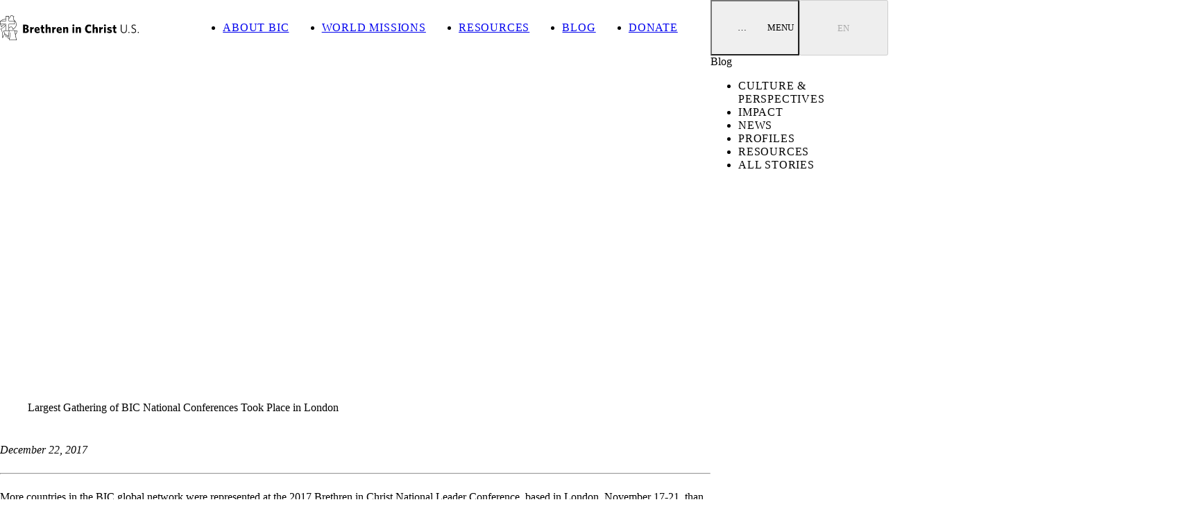

--- FILE ---
content_type: text/html; charset=UTF-8
request_url: https://bicus.org/2017/12/largest-gathering-bic-national-conferences-took-place-london/
body_size: 12524
content:
<!doctype html>
<html lang="en-US">
    <head>
        <meta charset="utf-8">
        <meta name="viewport" content="width=device-width, initial-scale=1, shrink-to-fit=no">
        <meta name="google" content="notranslate">
        <title>Largest Gathering of BIC National Conferences Took Place in London - Brethren in Christ U.S.</title>
<meta name="robots" content="max-snippet:-1,max-image-preview:large,max-video-preview:-1" />
<link rel="canonical" href="https://bicus.org/2017/12/largest-gathering-bic-national-conferences-took-place-london/" />
<meta name="description" content="More countries in the BIC global network were represented at the 2017 Brethren in Christ National Leader Conference, based in London, November 17-21…" />
<meta property="og:type" content="article" />
<meta property="og:locale" content="en_US" />
<meta property="og:site_name" content="Brethren in Christ U.S." />
<meta property="og:title" content="Largest Gathering of BIC National Conferences Took Place in London" />
<meta property="og:description" content="More countries in the BIC global network were represented at the 2017 Brethren in Christ National Leader Conference, based in London, November 17-21, than any other BIC-specific event in Brethren in…" />
<meta property="og:url" content="https://bicus.org/2017/12/largest-gathering-bic-national-conferences-took-place-london/" />
<meta property="og:image" content="https://bicus.org/content/uploads/2017/12/ibica-london-2017.avif" />
<meta property="og:image:width" content="1841" />
<meta property="og:image:height" content="948" />
<meta property="article:published_time" content="2017-12-22T13:33:35+00:00" />
<meta property="article:modified_time" content="2025-10-16T06:37:35+00:00" />
<meta name="twitter:card" content="summary_large_image" />
<meta name="twitter:title" content="Largest Gathering of BIC National Conferences Took Place in London" />
<meta name="twitter:description" content="More countries in the BIC global network were represented at the 2017 Brethren in Christ National Leader Conference, based in London, November 17-21, than any other BIC-specific event in Brethren in…" />
<meta name="twitter:image" content="https://bicus.org/content/uploads/2017/12/ibica-london-2017.avif" />
<link rel='dns-prefetch' href='//cloud.typography.com' />
<link rel="alternate" type="application/rss+xml" title="Brethren in Christ U.S. &raquo; Feed" href="https://bicus.org/feed/" />
<link rel="alternate" type="text/calendar" title="Brethren in Christ U.S. &raquo; iCal Feed" href="https://bicus.org/events/?ical=1" />
<style id='wp-img-auto-sizes-contain-inline-css'>
img:is([sizes=auto i],[sizes^="auto," i]){contain-intrinsic-size:3000px 1500px}
/*# sourceURL=wp-img-auto-sizes-contain-inline-css */
</style>
<link rel='stylesheet' id='tribe-events-pro-mini-calendar-block-styles-css' href='https://bicus.org/content/plugins/events-calendar-pro/build/css/tribe-events-pro-mini-calendar-block.css' media='all' />
<link rel='stylesheet' id='admin-scheme-css' href='https://bicus.org/build/assets/admin-scheme-BlvvxomN.css' media='all' />
<link rel='stylesheet' id='web-fonts-css' href='https://cloud.typography.com/6841714/6883752/css/fonts.css' media='all' />
<meta name="tec-api-version" content="v1"><meta name="tec-api-origin" content="https://bicus.org"><link rel="alternate" href="https://bicus.org/wp-json/tribe/events/v1/" />
<link rel="icon" href="/favicon.ico" sizes="32x32">
<link rel="icon" href="/favicon.svg" type="image/svg+xml">
<link rel="apple-touch-icon" href="/apple-touch-icon.png">
<link rel="manifest" href="/favicon.webmanifest">
        <link rel="preconnect" href="https://cloud.typography.com" crossorigin>
                <script async src="https://www.googletagmanager.com/gtag/js?id=G-ZLWMJQ5FVY"></script>
        <script>
            window.dataLayer = window.dataLayer || [];
            function gtag(){dataLayer.push(arguments);}
            gtag('js', new Date());
            gtag('config', 'G-ZLWMJQ5FVY');
        </script>
                                    <link rel="stylesheet" href="/build/assets/vendor-Bm0JTWQL.css" /><link rel="stylesheet" href="/build/assets/app-DUCRXYR5.css" /><script type="module" src="/build/assets/app-BbtyQuHL.js"></script>            </head>

    <body class="wp-singular post-template-default single single-post postid-4025 single-format-standard wp-embed-responsive wp-theme-bicus tribe-no-js t-masthead t-landing t-solid-side slug-largest-gathering-bic-national-conferences-took-place-london largest-gathering-bic-national-conferences-took-place-london">
                
        <div class="l-app" id="app">

            <a class="screen-reader-shortcut" href="#content">
                Skip to content
            </a>

            <div class="l-app__banner">
                            </div>

            <header class="l-app__header">
                <div class="l-header l-app__inner">
    <div class="l-header__brand">
        <a
    class="l-brand"
    href="https://bicus.org/"
    rel="home"
    aria-label="Brethren in Christ U.S."
>
    <svg class="c-logo l-brand__logo" xmlns="http://www.w3.org/2000/svg" version="1.1" viewBox="0 0 281.91 49.57" width="200">
  <path d="M34.98,30.61v-.38h-5l-.05-.27c-.02-.1-.11-.18-.22-.18h-10.92c-.15,0-.28.09-.34.21v-4.38c1.8-1.75,3.33-2.47,4.54-2.13,1.28.36,2.28,1.93,2.98,4.66l.1.39c.02.07.1.1.16.06l.33-.23c4.51-3.11,6.89-6.42,7.08-9.85.22-4.03-2.65-6.98-3.89-8.06-1.9-1.65-2.53-3.81-2.3-5.44.13-.89.82-1.95,1.4-2.52.07-.06.02-.17-.07-.17-2.69-.07-2.75-2.46-5.25-2.31-1.51.09-2.37,1.46-3.23,2.98-.52.91-1.06,1.92-1.84,2.75V1.86h-6.86v5.69c-2.96.04-7.73.57-9.78,3.46H0v6.87h.73c.34,1.65,1.02,3.52,2.02,5.55l.24.49c.04.07.14.08.18,0l.25-.47c1.21-2.27,2.65-3.45,4.01-3.91,2.21-.75,3.08.44,2.26,1.82-.32.55-1.61,1.74-3.28,2.89-1.65,1.13-3.7,2.24-5.43,2.96-.07.03-.08.11-.03.16.68.6,1.43,1.2,1.89,2.08,1.14,2.18,1.61,5.59,1.87,9.28.16,2.23.25,4.4.29,6.56,0,.19.26.26.35.09.88-1.65,3.23-6.02,4.54-8.08.14.16.28.33.43.48.4.41.84.79,1.31,1.15v4.25h4.85l-.39,2.57c-.02.11.02.22.09.31.07.08.18.13.29.13h2.66l-.34,2.95c-.01.11.02.22.09.3.07.08.18.13.29.13h14.17c.11,0,.22-.05.29-.14s.1-.2.08-.31l-2.1-10.79c2.2-2.07,3.42-4.81,3.42-7.72h-.05ZM32.87,18.47c-.17,3.04-2.25,6.02-6.19,8.87-.06.04-.14,0-.16-.05-.77-2.61-1.88-4.13-3.33-4.54-1.36-.38-2.95.23-4.75,1.82v-6.69h11.61v-6.07c1.27,1.33,2.98,3.68,2.81,6.66h0ZM20.95,3.37c.82-1.44,1.52-2.53,2.62-2.59,1.79-.09,2.26,1.76,3.93,2.01.08.01.12.1.07.16-.39.49-.78,1.24-.88,1.96-.26,1.83.43,4.27,2.53,6.11h-10.77v-4.22c1.14-.98,1.85-2.28,2.5-3.43ZM11.59,8.32v2.7H2.78c2.03-2.23,6.16-2.67,8.81-2.7ZM.74,11.78h11.61V2.63h5.34v9.15h11.61v5.34h-11.61v13.11h-5.34v-13.11H.74s0-5.34,0-5.34ZM5.65,43.05c-.36-12.01-2.1-14.3-3.51-15.55-.05-.04-.04-.12.02-.15,6.05-2.96,8.66-5.34,8.55-7.11-.04-.61-.45-1.36-1.4-1.53-1.69-.31-4.31.6-6.11,3.58-.05.07-.16.07-.19-.01-.73-1.59-1.22-3.07-1.51-4.4h10.1v12.35h-4.18v.38c0,2.26.67,4.33,1.94,6.06-1.21,2.04-2.54,4.42-3.63,6.4-.02.03-.07.02-.07-.02h-.01ZM8.18,30.99h10.1l-1.45,9.59c-5.28-1.39-8.49-4.93-8.66-9.59h.01ZM12.35,42.43v-2.96c1.27.82,2.75,1.45,4.37,1.87l-.16,1.09h-4.21ZM19.58,48.82l1.62-14.21-.68-.04-1.33,10.87h-2.32l2.24-14.9h10.15l3.56,18.28h-13.25.01ZM30.13,30.99h4.08c-.09,2.4-1.09,4.65-2.82,6.44l-1.25-6.44h-.01Z"/>
  <g>
    <path d="M52.25,35.22h-5.5v-16.51h5.62c3.76,0,5.6,1.6,5.6,4.28,0,1.79-1.03,2.89-2.37,3.49,1.79.57,2.99,1.72,2.99,3.97,0,3.18-2.39,4.76-6.34,4.76h0ZM52.08,21.65h-1.46v3.73h1.36c1.53,0,2.34-.74,2.34-1.94,0-1.1-.67-1.79-2.25-1.79h.01ZM52.08,28.02h-1.46v4.26h1.51c1.65,0,2.61-.7,2.61-2.08s-.94-2.18-2.66-2.18Z"/>
    <path d="M64.77,28.71v6.51h-3.61v-11.73h3.16l.38,2.32c.72-1.34,1.7-2.44,3.42-2.56l.6,3.69c-1.75.12-3.06.81-3.95,1.77Z"/>
    <path d="M80.66,30.27h-7.04c.19,1.84,1.29,2.56,2.87,2.56,1.29,0,2.56-.48,3.85-1.22l.36,2.54c-1.27.81-2.83,1.32-4.67,1.32-3.52,0-6.03-1.87-6.03-6.05,0-3.83,2.34-6.15,5.53-6.15,3.59,0,5.19,2.68,5.19,6.08,0,.36-.02.74-.07.93h0ZM75.44,25.6c-1,0-1.72.89-1.84,2.68h3.69c-.12-1.77-.74-2.68-1.84-2.68h-.01Z"/>
    <path d="M88.18,35.39c-2.51,0-4.26-.91-4.26-3.9v-5.05h-1.56v-2.94h1.56v-3.49l3.59-.55v4.04h2.23l.45,2.94h-2.68v4.47c0,.96.45,1.39,1.43,1.39.31,0,.6-.05.86-.12l.46,2.97c-.57.17-1.13.24-2.08.24Z"/>
    <path d="M99.36,35.22v-7.35c0-.84-.34-1.41-1.2-1.41-.7,0-1.34.41-1.99,1.05v7.7h-3.61v-16.7l3.61-.57v7.01c.98-.96,2.06-1.7,3.49-1.7,2.18,0,3.33,1.36,3.33,3.64v8.33h-3.64,0Z"/>
    <path d="M109.63,28.71v6.51h-3.61v-11.73h3.16l.38,2.32c.72-1.34,1.7-2.44,3.42-2.56l.6,3.69c-1.75.12-3.06.81-3.95,1.77Z"/>
    <path d="M125.52,30.27h-7.04c.19,1.84,1.29,2.56,2.87,2.56,1.29,0,2.56-.48,3.85-1.22l.36,2.54c-1.27.81-2.83,1.32-4.67,1.32-3.52,0-6.03-1.87-6.03-6.05,0-3.83,2.34-6.15,5.53-6.15,3.59,0,5.19,2.68,5.19,6.08,0,.36-.02.74-.07.93h0ZM120.3,25.6c-1,0-1.72.89-1.84,2.68h3.69c-.12-1.77-.74-2.68-1.84-2.68h-.01Z"/>
    <path d="M134.93,35.22v-7.35c0-.84-.34-1.41-1.2-1.41-.7,0-1.34.41-1.99,1.05v7.7h-3.62v-11.73h3.18l.26,1.6c1.05-1.03,2.18-1.84,3.66-1.84,2.18,0,3.33,1.36,3.33,3.64v8.33h-3.64.02Z"/>
    <path d="M149.08,21.97c-1.15,0-2.06-.77-2.06-1.94s.91-1.96,2.06-1.96,2.06.77,2.06,1.96-.88,1.94-2.06,1.94ZM147.26,35.22v-11.73h3.64v11.73h-3.64Z"/>
    <path d="M160.86,35.22v-7.35c0-.84-.34-1.41-1.2-1.41-.7,0-1.34.41-1.99,1.05v7.7h-3.61v-11.73h3.18l.26,1.6c1.05-1.03,2.18-1.84,3.66-1.84,2.18,0,3.33,1.36,3.33,3.64v8.33h-3.64.01Z"/>
    <path d="M180.8,35.51c-5,0-8.02-3.35-8.02-8.52s3.21-8.57,7.9-8.57c1.87,0,3.38.41,4.57,1.08l-.57,3.69c-1.01-.77-2.25-1.34-3.69-1.34-2.49,0-4.12,1.89-4.12,5.12s1.84,5.12,4.33,5.12c1.34,0,2.51-.46,3.76-1.15l.53,3.35c-1.34.74-2.87,1.22-4.69,1.22h0Z"/>
    <path d="M194.99,35.22v-7.35c0-.84-.34-1.41-1.2-1.41-.7,0-1.34.41-1.99,1.05v7.7h-3.61v-16.7l3.61-.57v7.01c.98-.96,2.06-1.7,3.49-1.7,2.18,0,3.33,1.36,3.33,3.64v8.33h-3.64,0Z"/>
    <path d="M205.26,28.71v6.51h-3.61v-11.73h3.16l.38,2.32c.72-1.34,1.7-2.44,3.42-2.56l.6,3.69c-1.75.12-3.06.81-3.95,1.77h0Z"/>
    <path d="M213.16,21.97c-1.15,0-2.06-.77-2.06-1.94s.91-1.96,2.06-1.96,2.06.77,2.06,1.96-.89,1.94-2.06,1.94ZM211.34,35.22v-11.73h3.64v11.73h-3.64Z"/>
    <path d="M222.5,35.41c-1.87,0-3.61-.53-4.83-1.17l.43-2.75c1.39.86,3.09,1.39,4.43,1.39,1.01,0,1.48-.34,1.48-.89,0-.6-.33-.86-1.98-1.27-2.94-.77-4.19-1.56-4.19-3.76s1.63-3.64,4.5-3.64c1.58,0,3.11.31,4.33.86l-.45,2.75c-1.27-.69-2.73-1.1-3.85-1.1-.86,0-1.24.31-1.24.77s.34.74,1.99,1.2c3.11.84,4.21,1.63,4.21,3.8,0,2.47-1.7,3.8-4.81,3.8h-.02Z"/>
    <path d="M234.66,35.39c-2.51,0-4.26-.91-4.26-3.9v-5.05h-1.56v-2.94h1.56v-3.49l3.59-.55v4.04h2.23l.45,2.94h-2.68v4.47c0,.96.45,1.39,1.43,1.39.31,0,.6-.05.86-.12l.46,2.97c-.57.17-1.13.24-2.08.24Z"/>
    <path d="M251.51,35.49c-3.88,0-6.17-2.58-6.17-6.44v-10.34h1.65v10.12c0,3.06,1.51,5.17,4.55,5.17s4.57-1.94,4.57-5.07v-10.22h1.65v10.22c0,4-2.37,6.56-6.24,6.56h0Z"/>
    <path d="M261.04,35.22v-2.34h1.84v2.34h-1.84Z"/>
    <path d="M271.43,35.41c-1.84,0-3.33-.45-4.38-1.03l.24-1.67c1,.65,2.54,1.24,4.21,1.24,1.94,0,3.4-1.1,3.4-2.97,0-1.63-.81-2.44-3.33-3.54-3.16-1.39-4.31-2.44-4.31-4.78,0-2.49,2.01-4.14,4.74-4.14,1.56,0,2.78.36,3.64.86l-.24,1.65c-.94-.62-2.08-1.05-3.47-1.05-1.94,0-3.02,1.15-3.02,2.58,0,1.51.79,2.23,3.33,3.35,3.06,1.34,4.31,2.54,4.31,4.95,0,2.82-2.23,4.55-5.12,4.55Z"/>
    <path d="M280.07,35.22v-2.34h1.84v2.34h-1.84Z"/>
  </g>
</svg></a>
    </div>

            <div class="l-header__shortcuts">
            <ul class="l-shortcuts">
                    <li class="l-shortcuts__item l-shortcuts__item--about">
                <a class="l-shortcuts__link" href="https://bicus.org/about/">
                    <span class="l-shortcuts__text">
                        About BIC
                    </span>
                </a>
            </li>
                    <li class="l-shortcuts__item l-shortcuts__item--missions">
                <a class="l-shortcuts__link" href="https://bicus.org/missions/">
                    <span class="l-shortcuts__text">
                        World Missions
                    </span>
                </a>
            </li>
                    <li class="l-shortcuts__item l-shortcuts__item--resources">
                <a class="l-shortcuts__link" href="https://bicus.org/resources/">
                    <span class="l-shortcuts__text">
                        Resources
                    </span>
                </a>
            </li>
                    <li class="l-shortcuts__item l-shortcuts__item--blog is-active">
                <a class="l-shortcuts__link" href="https://bicus.org/blog/">
                    <span class="l-shortcuts__text">
                        Blog
                    </span>
                </a>
            </li>
                    <li class="l-shortcuts__item l-shortcuts__item--donate">
                <a class="l-shortcuts__link" href="https://bicus.org/funding/donate/">
                    <span class="l-shortcuts__text">
                        Donate
                    </span>
                </a>
            </li>
            </ul>
        </div>
    
    <nav class="l-header__nav l-nav js-expand">
        <button class="l-nav__actuator js-expand__trigger"
        aria-haspopup="true"
        aria-expanded="false"
        aria-controls="main-menu"
        aria-label="Expand Main Navigation"
    >
        <span class="c-burger l-nav__burger" aria-hidden="true">
    <span class="c-burger__label hidden">&hellip;</span>
    <span class="c-burger__wrapper">
        <span class="c-burger__ingredient c-burger__top-bun"></span>
        <span class="c-burger__ingredient c-burger__patty"></span>
        <span class="c-burger__ingredient c-burger__bottom-bun"></span>
    </span>
</span>
        <span class="l-nav__label">
            Menu
        </span>
    </button>

    <div class="l-nav__panel js-expand__panel js-expand__panel--always" id="main-menu">

        <form
    class="c-search-form js-search-form l-nav__search l-search"
    method="get"
    action="https://bicus.org/"
    role="search"
>
    <label class="c-search-form__label sr-only" for="s">
        Search for:
    </label>
    <input
        class="c-search-form__field"
        id="s"
        type="text"
        name="s"
        value=""
        placeholder="Search our site&hellip;"
    >
    <button class="c-search-form__button" type="submit">
        <svg class="c-search-form__icon" version="1.1" xmlns="http://www.w3.org/2000/svg" viewBox="0 0 512 512" aria-hidden="true" role="img" height="32"><path d="M508.5 468.9L387.1 347.5c-2.3-2.3-5.3-3.5-8.5-3.5h-13.2c31.5-36.5 50.6-84 50.6-136C416 93.1 322.9 0 208 0S0 93.1 0 208s93.1 208 208 208c52 0 99.5-19.1 136-50.6v13.2c0 3.2 1.3 6.2 3.5 8.5l121.4 121.4c4.7 4.7 12.3 4.7 17 0l22.6-22.6c4.7-4.7 4.7-12.3 0-17zM208 368c-88.4 0-160-71.6-160-160S119.6 48 208 48s160 71.6 160 160-71.6 160-160 160z"></path></svg>        <span class="c-search-form__button-text">
            Search
        </span>
    </button>
</form>

        <div class="l-nav__menu l-menu">

            <div class="l-menu__primary">
                <ul class="l-menu__list o-grid o-grid--limited">
                                            <li class="l-menu__item js-expand">
                            <a class="l-menu__link" href="https://bicus.org/about/">
                                About BIC
                            </a>

                                                            <button class="l-menu__actuator js-expand__trigger"
                                    aria-haspopup="true"
                                    aria-expanded="false"
                                    aria-controls="main-menu-branch-254"
                                    aria-label="Expand Child Navigation"
                                    tabindex="0"
                                >
                                    <!-- resources/images/icon/arrow-down.svg not found. -->                                </button>
                                <div class="l-menu__sub-panel"
                                    id="main-menu-branch-254"
                                >
                                    <ul class="l-menu__sub-list">
                                                                                    <li class="l-menu__sub-item">
                                                <a class="l-menu__sub-link" href="https://bicus.org/about/beliefs/">
                                                    What We Believe
                                                </a>
                                            </li>
                                                                                    <li class="l-menu__sub-item">
                                                <a class="l-menu__sub-link" href="https://bicus.org/about/history/">
                                                    Our History
                                                </a>
                                            </li>
                                                                                    <li class="l-menu__sub-item">
                                                <a class="l-menu__sub-link" href="https://bicus.org/about/leadership/">
                                                    Leadership Structure
                                                </a>
                                            </li>
                                                                                    <li class="l-menu__sub-item">
                                                <a class="l-menu__sub-link" href="https://bicus.org/about/regional-conferences/">
                                                    Regional Conferences
                                                </a>
                                            </li>
                                                                                    <li class="l-menu__sub-item">
                                                <a class="l-menu__sub-link" href="https://bicus.org/about/annual-report/">
                                                    Annual Report
                                                </a>
                                            </li>
                                                                            </ul>
                                </div>
                            
                        </li>
                                            <li class="l-menu__item js-expand">
                            <a class="l-menu__link" href="https://bicus.org/missions/">
                                World Missions
                            </a>

                                                            <button class="l-menu__actuator js-expand__trigger"
                                    aria-haspopup="true"
                                    aria-expanded="false"
                                    aria-controls="main-menu-branch-259"
                                    aria-label="Expand Child Navigation"
                                    tabindex="0"
                                >
                                    <!-- resources/images/icon/arrow-down.svg not found. -->                                </button>
                                <div class="l-menu__sub-panel"
                                    id="main-menu-branch-259"
                                >
                                    <ul class="l-menu__sub-list">
                                                                                    <li class="l-menu__sub-item">
                                                <a class="l-menu__sub-link" href="https://bicus.org/missions/pray/">
                                                    Pray
                                                </a>
                                            </li>
                                                                                    <li class="l-menu__sub-item">
                                                <a class="l-menu__sub-link" href="https://bicus.org/missions/send/">
                                                    Send
                                                </a>
                                            </li>
                                                                                    <li class="l-menu__sub-item">
                                                <a class="l-menu__sub-link" href="https://bicus.org/missions/go/">
                                                    Go
                                                </a>
                                            </li>
                                                                                    <li class="l-menu__sub-item">
                                                <a class="l-menu__sub-link" href="https://bicus.org/missions/give/">
                                                    Give
                                                </a>
                                            </li>
                                                                                    <li class="l-menu__sub-item">
                                                <a class="l-menu__sub-link" href="https://bicus.org/missions/global-team/">
                                                    Global Team
                                                </a>
                                            </li>
                                                                            </ul>
                                </div>
                            
                        </li>
                                            <li class="l-menu__item js-expand">
                            <a class="l-menu__link" href="https://bicus.org/training/">
                                Ministry Training
                            </a>

                                                            <button class="l-menu__actuator js-expand__trigger"
                                    aria-haspopup="true"
                                    aria-expanded="false"
                                    aria-controls="main-menu-branch-264"
                                    aria-label="Expand Child Navigation"
                                    tabindex="0"
                                >
                                    <!-- resources/images/icon/arrow-down.svg not found. -->                                </button>
                                <div class="l-menu__sub-panel"
                                    id="main-menu-branch-264"
                                >
                                    <ul class="l-menu__sub-list">
                                                                                    <li class="l-menu__sub-item">
                                                <a class="l-menu__sub-link" href="https://bicus.org/training/core-courses/">
                                                    Core Courses
                                                </a>
                                            </li>
                                                                                    <li class="l-menu__sub-item">
                                                <a class="l-menu__sub-link" href="https://bicus.org/training/directed-study-program/">
                                                    Directed Study Program
                                                </a>
                                            </li>
                                                                                    <li class="l-menu__sub-item">
                                                <a class="l-menu__sub-link" href="https://bicus.org/training/impact-seminars/">
                                                    Impact Seminars
                                                </a>
                                            </li>
                                                                                    <li class="l-menu__sub-item">
                                                <a class="l-menu__sub-link" href="https://bicus.org/training/missionary-development-program/">
                                                    Missionary Development
                                                </a>
                                            </li>
                                                                                    <li class="l-menu__sub-item">
                                                <a class="l-menu__sub-link" href="https://bicus.org/training/credentialing/">
                                                    Credentialing
                                                </a>
                                            </li>
                                                                            </ul>
                                </div>
                            
                        </li>
                                            <li class="l-menu__item js-expand">
                            <a class="l-menu__link" href="https://bicus.org/initiatives/">
                                Initiatives
                            </a>

                                                            <button class="l-menu__actuator js-expand__trigger"
                                    aria-haspopup="true"
                                    aria-expanded="false"
                                    aria-controls="main-menu-branch-270"
                                    aria-label="Expand Child Navigation"
                                    tabindex="0"
                                >
                                    <!-- resources/images/icon/arrow-down.svg not found. -->                                </button>
                                <div class="l-menu__sub-panel"
                                    id="main-menu-branch-270"
                                >
                                    <ul class="l-menu__sub-list">
                                                                                    <li class="l-menu__sub-item">
                                                <a class="l-menu__sub-link" href="https://bicus.org/initiatives/project-250/">
                                                    Project 250
                                                </a>
                                            </li>
                                                                                    <li class="l-menu__sub-item">
                                                <a class="l-menu__sub-link" href="https://bicus.org/initiatives/thriving-congregations/">
                                                    Thriving Congregations
                                                </a>
                                            </li>
                                                                                    <li class="l-menu__sub-item">
                                                <a class="l-menu__sub-link" href="https://bicus.org/initiatives/awaken-network/">
                                                    Awaken Network
                                                </a>
                                            </li>
                                                                            </ul>
                                </div>
                            
                        </li>
                                            <li class="l-menu__item js-expand">
                            <a class="l-menu__link" href="https://bicus.org/resources/">
                                Resources
                            </a>

                                                            <button class="l-menu__actuator js-expand__trigger"
                                    aria-haspopup="true"
                                    aria-expanded="false"
                                    aria-controls="main-menu-branch-274"
                                    aria-label="Expand Child Navigation"
                                    tabindex="0"
                                >
                                    <!-- resources/images/icon/arrow-down.svg not found. -->                                </button>
                                <div class="l-menu__sub-panel"
                                    id="main-menu-branch-274"
                                >
                                    <ul class="l-menu__sub-list">
                                                                                    <li class="l-menu__sub-item">
                                                <a class="l-menu__sub-link" href="https://bicus.org/resources/newsletters/">
                                                    Newsletters
                                                </a>
                                            </li>
                                                                                    <li class="l-menu__sub-item">
                                                <a class="l-menu__sub-link" href="https://bicus.org/resources/prayer-guides/">
                                                    Prayer Guides
                                                </a>
                                            </li>
                                                                                    <li class="l-menu__sub-item">
                                                <a class="l-menu__sub-link" href="https://bicus.org/resources/videos/">
                                                    Videos
                                                </a>
                                            </li>
                                                                            </ul>
                                </div>
                            
                        </li>
                                            <li class="l-menu__item js-expand">
                            <a class="l-menu__link" href="https://bicus.org/funding/">
                                Funding Ministry
                            </a>

                                                            <button class="l-menu__actuator js-expand__trigger"
                                    aria-haspopup="true"
                                    aria-expanded="false"
                                    aria-controls="main-menu-branch-278"
                                    aria-label="Expand Child Navigation"
                                    tabindex="0"
                                >
                                    <!-- resources/images/icon/arrow-down.svg not found. -->                                </button>
                                <div class="l-menu__sub-panel"
                                    id="main-menu-branch-278"
                                >
                                    <ul class="l-menu__sub-list">
                                                                                    <li class="l-menu__sub-item">
                                                <a class="l-menu__sub-link" href="https://bicus.org/funding/donate/">
                                                    Ways to Donate
                                                </a>
                                            </li>
                                                                                    <li class="l-menu__sub-item">
                                                <a class="l-menu__sub-link" href="https://bicus.org/funding/planned-giving/">
                                                    Planned Giving
                                                </a>
                                            </li>
                                                                                    <li class="l-menu__sub-item">
                                                <a class="l-menu__sub-link" href="https://bicus.org/funding/bic-foundation/">
                                                    BIC Foundation
                                                </a>
                                            </li>
                                                                                    <li class="l-menu__sub-item">
                                                <a class="l-menu__sub-link" href="https://bicus.org/funding/financial-statements/">
                                                    Financial Statements
                                                </a>
                                            </li>
                                                                            </ul>
                                </div>
                            
                        </li>
                                    </ul>
            </div>

            <div class="l-menu__secondary">
                <ul class="l-menu__list">
                                            <li class="l-menu__item">
                            <a class="l-menu__link" href="https://bicus.org/blog/">
                                Blog
                            </a>
                        </li>
                                            <li class="l-menu__item">
                            <a class="l-menu__link" href="/events/">
                                Events
                            </a>
                        </li>
                                            <li class="l-menu__item">
                            <a class="l-menu__link" href="https://bicus.org/about/congregations/">
                                Find a Church
                            </a>
                        </li>
                                            <li class="l-menu__item">
                            <a class="l-menu__link" href="https://bicus.org/employment/">
                                Employment
                            </a>
                        </li>
                                            <li class="l-menu__item">
                            <a class="l-menu__link" href="https://bicus.org/about/contact/">
                                Contact Us
                            </a>
                        </li>
                                            <li class="l-menu__item">
                            <a class="l-menu__link" href="https://bicus.org/funding/donate/">
                                Donate
                            </a>
                        </li>
                                    </ul>
            </div>

            <ul class="c-social l-menu__social">
                    <li class="c-social__network">
                <a
                    class="c-social__link c-social__link--facebook not-external"
                    href="https://www.facebook.com/BrethreninChristUS/"
                    title="Like us on Facebook"
                >
                    <svg class="c-social__icon c-social__icon--facebook" xmlns="http://www.w3.org/2000/svg" viewBox="0 0 264 512" height="32"><path d="M76.7 512V283H0v-91h76.7v-71.7C76.7 42.4 124.3 0 193.8 0c33.3 0 61.9 2.5 70.2 3.6V85h-48.2c-37.8 0-45.1 18-45.1 44.3V192H256l-11.7 91h-73.6v229"/></svg>                </a>
            </li>
                    <li class="c-social__network">
                <a
                    class="c-social__link c-social__link--instagram not-external"
                    href="https://www.instagram.com/brethreninchristus/"
                    title="Follow us on Instagram"
                >
                    <svg class="c-social__icon c-social__icon--instagram" xmlns="http://www.w3.org/2000/svg" viewBox="0 0 448 512" height="32"><path d="M224.1 141c-63.6 0-114.9 51.3-114.9 114.9s51.3 114.9 114.9 114.9S339 319.5 339 255.9 287.7 141 224.1 141zm0 189.6c-41.1 0-74.7-33.5-74.7-74.7s33.5-74.7 74.7-74.7 74.7 33.5 74.7 74.7-33.6 74.7-74.7 74.7zm146.4-194.3c0 14.9-12 26.8-26.8 26.8-14.9 0-26.8-12-26.8-26.8s12-26.8 26.8-26.8 26.8 12 26.8 26.8zm76.1 27.2c-1.7-35.9-9.9-67.7-36.2-93.9-26.2-26.2-58-34.4-93.9-36.2-37-2.1-147.9-2.1-184.9 0-35.8 1.7-67.6 9.9-93.9 36.1s-34.4 58-36.2 93.9c-2.1 37-2.1 147.9 0 184.9 1.7 35.9 9.9 67.7 36.2 93.9s58 34.4 93.9 36.2c37 2.1 147.9 2.1 184.9 0 35.9-1.7 67.7-9.9 93.9-36.2 26.2-26.2 34.4-58 36.2-93.9 2.1-37 2.1-147.8 0-184.8zM398.8 388c-7.8 19.6-22.9 34.7-42.6 42.6-29.5 11.7-99.5 9-132.1 9s-102.7 2.6-132.1-9c-19.6-7.8-34.7-22.9-42.6-42.6-11.7-29.5-9-99.5-9-132.1s-2.6-102.7 9-132.1c7.8-19.6 22.9-34.7 42.6-42.6 29.5-11.7 99.5-9 132.1-9s102.7-2.6 132.1 9c19.6 7.8 34.7 22.9 42.6 42.6 11.7 29.5 9 99.5 9 132.1s2.7 102.7-9 132.1z"/></svg>                </a>
            </li>
            </ul>

        </div>

    </div>


    </nav>

    <div class="l-header__switcher l-switcher js-expand">
        <button class="l-switcher__actuator js-expand__trigger"
        aria-haspopup="true"
        aria-expanded="false"
        aria-label="Expand Language Menu"
        disabled
    >
                    <span class="l-switcher__option is-active">
                EN
            </span>
            </button>

    

    </div>

</div>
            </header>

            <div class="l-app__body" role="document">
                <div class="l-body">
    <div class="l-body__wrap l-app__inner">

                    <div class="l-body__side">

                <div class="l-subnav js-body__subnav js-expand always" data-bp="md">

    <button class="l-subnav__actuator js-expand__trigger"
        aria-haspopup="true"
        aria-expanded="false"
        aria-controls="subnav-menu"
        aria-label="Expand Sub Navigation"
    >
        <span class="c-burger l-subnav__burger" aria-hidden="true">
    <span class="c-burger__label hidden">&hellip;</span>
    <span class="c-burger__wrapper">
        <span class="c-burger__ingredient c-burger__top-bun"></span>
        <span class="c-burger__ingredient c-burger__patty"></span>
        <span class="c-burger__ingredient c-burger__bottom-bun"></span>
    </span>
</span>
        <span class="l-subnav__label">
                            In this section&hellip;
                    </span>
    </button>

    <div class="l-subnav__panel" id="subnav-menu">
    <div class="l-subnav__menu">

        <div class="l-subnav__heading">
            <a class="l-subnav__link l-subnav__link--top js-body__section-link" href="https://bicus.org/blog/">
                Blog
            </a>
        </div>

        <ul class="l-subnav__list l-subnav__list--level-1">
                            <li class="l-subnav__item l-subnav__item--level-1">
                    <a class="l-subnav__link l-subnav__link--level-1" href="https://bicus.org/category/culture-perspectives/">
                                                Culture &amp; Perspectives
                    </a>

                    
                </li>
                            <li class="l-subnav__item l-subnav__item--level-1">
                    <a class="l-subnav__link l-subnav__link--level-1" href="https://bicus.org/category/impact/">
                                                Impact
                    </a>

                    
                </li>
                            <li class="l-subnav__item l-subnav__item--level-1">
                    <a class="l-subnav__link l-subnav__link--level-1" href="https://bicus.org/category/news/">
                                                News
                    </a>

                    
                </li>
                            <li class="l-subnav__item l-subnav__item--level-1">
                    <a class="l-subnav__link l-subnav__link--level-1" href="https://bicus.org/category/profiles/">
                                                Profiles
                    </a>

                    
                </li>
                            <li class="l-subnav__item l-subnav__item--level-1">
                    <a class="l-subnav__link l-subnav__link--level-1" href="https://bicus.org/category/resources/">
                                                Resources
                    </a>

                    
                </li>
                            <li class="l-subnav__item l-subnav__item--level-1">
                    <a class="l-subnav__link l-subnav__link--level-1" href="https://bicus.org/blog/">
                                                All Stories
                    </a>

                    
                </li>
                    </ul>

    </div>
    </div>
</div>

            </div>
        
        <div class="l-body__main">

            <header class="l-masthead js-body__masthead">

    <figure class="l-masthead__cover">
        <div class="l-masthead__sentinel js-body__sentinel"></div>

        <h1 class="l-masthead__title">
            Largest Gathering of BIC National Conferences Took Place in London
        </h1>

                    <img class="c-image l-masthead__image"
        src="https://bicus.org/content/uploads/2017/12/ibica-london-2017-1024x527.avif"
        width="1024"
        height="527"
        srcset="https://bicus.org/content/uploads/2017/12/ibica-london-2017-1024x527.avif 1024w, https://bicus.org/content/uploads/2017/12/ibica-london-2017-360x185.avif 360w, https://bicus.org/content/uploads/2017/12/ibica-london-2017-768x395.avif 768w, https://bicus.org/content/uploads/2017/12/ibica-london-2017-1536x791.avif 1536w, https://bicus.org/content/uploads/2017/12/ibica-london-2017.avif 1841w"
        sizes="(max-width: 1024px) 100vw, 1024px"
        loading="lazy"
        alt=""
        
    >

            
        
    </figure>

    <div class="l-masthead__text">

        
        
                    <p class="l-masthead__meta">
                    
    <time class="c-date" datetime="2017-12-22T13:33:35+00:00">
    December 22, 2017
</time>
            </p>
        
    </div>

</header>

            <hr class="hidden">

<main class="l-content o-prose" id="content" tabindex="-1">

    
    
     
        
<p>More countries in the BIC global network were represented at the 2017 Brethren in Christ National Leader Conference, based in London, November 17-21, than any other BIC-specific event in Brethren in Christ history, according to our common knowledge.</p>



<p>Twenty-five national BIC leaders representing 17 nations and five continents participated in the assembly hosted by the International Brethren in Christ Association (IBICA), including a delegate from the recently formed BIC conference in Kenya.</p>



<p>IBICA — a global network of BIC national conferences that first met in 2009 — was founded with the following purpose:</p>



<ul class="wp-block-list is-style-expanded">
<li>To nurture a common identity, </li>



<li>promote a common mission, and</li>



<li>provide a common network for the global community of the Brethren in Christ in order to facilitate communication and provide a framework for addressing issues of mutual concern.</li>
</ul>



<p>This year, the conference focused on two themes: 1) <em>BIC identity, mission, and theology; 2) servant leadership.</em></p>



<p>Numerous leaders taught on these topics throughout the conference; each leader also provided a brief update on their country’s congregations. While sessions were well received, connecting with the global community was most valuable, said Alan Robinson, national director of BIC U.S.</p>



<p>“It is incredibly important to meet the leaders with whom we’re partnering in the gospel across the world,” said Alan. “I was also privileged to hear how Christ is at work in our brothers’ and sisters’ specific contexts and countries.”</p>



<p>In the future, IBICA leaders plan to host a similar gathering every 18-24 months, while also having regional meetings or assembling at Mennonite World Conference (MWC) events in between those months. This April, for example, BIC leaders who plan to participate in Mennonite World Conference General Council in Kenya will hold an IBICA meeting surrounding MWC General Council.</p>



<p><em>Each BIC national conference is asked to contribute 1 percent of revenue received from congregations to IBICA. The 2017 event was funded in part through a generous donation of $12,500 from Mennonite Central Committee U.S.</em></p>

        
        
                    <div class="c-supplement">
            <h3 class="c-supplement__title">
            Tags
        </h3>
        <div class="c-supplement__content">
        <div class="p-tags not-prose">
    <ul class="p-tags__list">
                    <li class="p-tags__item p-tags__item--category">
                <a class="p-tags__link" href="https://bicus.org/category/news/">
                    News
                </a>
            </li>
                    <li class="p-tags__item p-tags__item--tag">
                <a class="p-tags__link" href="https://bicus.org/tag/bic-national-leadership/">
                    BIC National Leadership
                </a>
            </li>
                    <li class="p-tags__item p-tags__item--tag">
                <a class="p-tags__link" href="https://bicus.org/tag/ibica/">
                    IBICA
                </a>
            </li>
                    <li class="p-tags__item p-tags__item--tag">
                <a class="p-tags__link" href="https://bicus.org/tag/international-brethren-in-christ-association/">
                    International Brethren in Christ Association
                </a>
            </li>
                    <li class="p-tags__item p-tags__item--tag">
                <a class="p-tags__link" href="https://bicus.org/tag/mennonite-world-conference/">
                    Mennonite World Conference
                </a>
            </li>
            </ul>
</div>
    </div>
</div>
        
                    <div class="c-supplement">
            <h3 class="c-supplement__title">
            Related Stories
        </h3>
        <div class="c-supplement__content">
        <div class="c-stories">
    <div class="c-stories__wrap">
        <article class="c-story js-card">
    <div class="c-story__media">
                    <img class="c-image c-story__image"
        src="https://bicus.org/content/uploads/2017/10/beyond-borders-uk-360x270.avif"
        width="360"
        height="270"
        srcset="https://bicus.org/content/uploads/2017/10/beyond-borders-uk-360x270.avif 360w, https://bicus.org/content/uploads/2017/10/beyond-borders-uk-1024x768.avif 1024w, https://bicus.org/content/uploads/2017/10/beyond-borders-uk-768x576.avif 768w, https://bicus.org/content/uploads/2017/10/beyond-borders-uk-1536x1152.avif 1536w, https://bicus.org/content/uploads/2017/10/beyond-borders-uk-2048x1536.avif 2048w"
        sizes="(max-width: 360px) 100vw, 360px"
        loading="lazy"
        alt=""
        
    >
            </div>
    <div class="c-story__text">
                <h2 class="c-story__title">
            <a class="c-story__link js-card__link" href="https://bicus.org/2017/10/beyond-borders-interview-bic-church-uk/">
                Beyond Our Borders: Interview with the BIC Church in the U.K.
            </a>
        </h2>
                <span class="c-story__arrow" aria-hidden="true">
            <svg class="c-story__icon" xmlns="http://www.w3.org/2000/svg" viewBox="0 0 16.971 9.9" height="32">
<polygon points="15.556 0 8.485 7.071 1.414 0 0 1.414 8.485 9.9 9.899 8.485 16.971 1.414 15.556 0"/>
</svg>        </span>
    </div>
</article>
            <article class="c-story js-card">
    <div class="c-story__media">
                    <img class="c-image c-story__image"
        src="https://bicus.org/content/uploads/2025/12/clay-banks-8q6e5hu3Ilc-unsplash-360x240.avif"
        width="360"
        height="240"
        srcset="https://bicus.org/content/uploads/2025/12/clay-banks-8q6e5hu3Ilc-unsplash-360x240.avif 360w, https://bicus.org/content/uploads/2025/12/clay-banks-8q6e5hu3Ilc-unsplash-1024x683.avif 1024w, https://bicus.org/content/uploads/2025/12/clay-banks-8q6e5hu3Ilc-unsplash-768x512.avif 768w, https://bicus.org/content/uploads/2025/12/clay-banks-8q6e5hu3Ilc-unsplash-1536x1024.avif 1536w, https://bicus.org/content/uploads/2025/12/clay-banks-8q6e5hu3Ilc-unsplash-2048x1366.avif 2048w"
        sizes="(max-width: 360px) 100vw, 360px"
        loading="lazy"
        alt=""
        
    >
            </div>
    <div class="c-story__text">
                <h2 class="c-story__title">
            <a class="c-story__link js-card__link" href="https://bicus.org/2025/12/explore-our-redesigned-website/">
                Explore Our Redesigned Website
            </a>
        </h2>
                <span class="c-story__arrow" aria-hidden="true">
            <svg class="c-story__icon" xmlns="http://www.w3.org/2000/svg" viewBox="0 0 16.971 9.9" height="32">
<polygon points="15.556 0 8.485 7.071 1.414 0 0 1.414 8.485 9.9 9.899 8.485 16.971 1.414 15.556 0"/>
</svg>        </span>
    </div>
</article>
            <article class="c-story js-card">
    <div class="c-story__media">
                    <svg class="c-story__emblem" xmlns="http://www.w3.org/2000/svg" viewBox="0 0 35.005 49.567" height="24">
  <path d="M35.005,30.599v-.382h-4.997l-.052-.271c-.021-.105-.114-.18-.219-.18h-10.925c-.148,0-.276.087-.34.214v-4.379c1.804-1.752,3.332-2.47,4.539-2.128,1.28.36,2.283,1.93,2.976,4.662l.1.39c.016.068.098.098.155.058l.331-.229c4.511-3.111,6.893-6.425,7.082-9.852.224-4.031-2.646-6.978-3.891-8.057-1.904-1.651-2.534-3.809-2.297-5.439.13-.893.823-1.95,1.403-2.517.066-.064.018-.169-.071-.171-2.691-.066-2.746-2.459-5.255-2.313-1.51.088-2.374,1.462-3.234,2.976-.518.912-1.058,1.923-1.838,2.749V1.856h-6.863v5.686c-2.963.037-7.727.575-9.784,3.462H0v6.865h.728c.342,1.655,1.019,3.518,2.018,5.546l.24.488c.036.074.141.076.18.002l.246-.468c1.211-2.273,2.653-3.45,4.005-3.908,2.208-.748,3.084.436,2.263,1.82-.324.547-1.61,1.745-3.284,2.893-1.647,1.13-3.704,2.243-5.43,2.96-.066.027-.08.113-.027.161.677.598,1.43,1.202,1.891,2.078,1.145,2.176,1.61,5.592,1.872,9.285.16,2.226.253,4.397.285,6.559.002.193.26.258.349.087.876-1.647,3.234-6.023,4.539-8.076.139.162.276.326.427.481.399.411.839.791,1.309,1.147v4.251h4.851l-.388,2.574c-.016.111.016.221.089.306.073.084.178.132.287.132h2.659l-.337,2.954c-.014.108.021.218.094.298.071.082.176.128.285.128h14.166c.114,0,.221-.051.294-.139.073-.087.1-.204.08-.315l-2.103-10.792c2.203-2.073,3.419-4.808,3.419-7.721ZM32.893,18.46c-.167,3.037-2.249,6.021-6.192,8.871-.057.041-.137.013-.157-.055-.766-2.607-1.884-4.132-3.325-4.538-1.357-.381-2.951.235-4.746,1.825v-6.694h11.611v-6.067c1.275,1.33,2.976,3.682,2.81,6.657ZM20.974,3.358c.819-1.445,1.519-2.533,2.618-2.591,1.79-.094,2.26,1.764,3.934,2.008.078.011.116.1.066.164-.385.492-.776,1.237-.88,1.959-.265,1.827.426,4.267,2.534,6.106h-10.774v-4.217c1.143-.978,1.847-2.279,2.502-3.429ZM11.609,8.305v2.699H2.796c2.03-2.231,6.163-2.671,8.813-2.699ZM.762,11.767h11.609V2.62h5.339v9.147h11.611v5.338h-11.611v13.112h-5.339v-13.112H.762v-5.338ZM5.668,43.036c-.356-12.014-2.096-14.297-3.515-15.551-.048-.043-.036-.119.021-.147,6.049-2.959,8.665-5.34,8.548-7.113-.041-.608-.447-1.362-1.398-1.533-1.688-.306-4.313.602-6.108,3.584-.046.074-.155.068-.192-.01-.728-1.59-1.22-3.07-1.512-4.397h10.097v12.348h-4.178v.382c0,2.263.671,4.325,1.936,6.057-1.211,2.037-2.541,4.419-3.629,6.402-.018.034-.068.018-.071-.022ZM8.199,30.979h10.101l-1.446,9.586c-5.284-1.391-8.489-4.932-8.655-9.586ZM12.371,42.417v-2.96c1.27.816,2.746,1.446,4.37,1.866l-.164,1.095h-4.206ZM19.601,48.805l1.617-14.214-.682-.037-1.325,10.872-2.317-.002,2.244-14.898h10.154l3.56,18.278h-13.251ZM30.156,30.979h4.078c-.094,2.402-1.09,4.651-2.824,6.435l-1.254-6.435Z"/>
</svg>            </div>
    <div class="c-story__text">
                <h2 class="c-story__title">
            <a class="c-story__link js-card__link" href="https://bicus.org/2025/11/bic-u-s-launches-multiplication-movement-vision/">
                BIC U.S. Launches Multiplication Movement Vision
            </a>
        </h2>
                <span class="c-story__arrow" aria-hidden="true">
            <svg class="c-story__icon" xmlns="http://www.w3.org/2000/svg" viewBox="0 0 16.971 9.9" height="32">
<polygon points="15.556 0 8.485 7.071 1.414 0 0 1.414 8.485 9.9 9.899 8.485 16.971 1.414 15.556 0"/>
</svg>        </span>
    </div>
</article>
    </div>
</div>
    </div>
</div>
        
    

    
</main>

        </div>

    </div>
</div>
            </div>

            <footer class="l-app__footer">
                <div class="l-footer l-app__inner">
    <hr class="hidden">

    <div class="l-footer__contact">
        <div class="c-contact-info">

            <div class="c-contact-info__name">
            Brethren in Christ U.S.
        </div>
    
            <div class="c-contact-info__location">
            <div class="c-contact-info__address">
                431 Grantham Road</div>
            <span class="c-contact-info__city">
                Mechanicsburg,
            </span>
            <span class="c-contact-info__state">
                PA
            </span>
            <span class="c-contact-info__zip">
                17055
            </span>
                    </div>
    
        <div class="c-contact-info__info">
                    <a
                class="c-contact-info__phone"
                href="tel:+17176972634"
                aria-label="Call 717-697-2634"
            >
                717-697-2634
            </a>
                    </div>
    
    
            <div class="c-contact-info__info">
            <a class="c-contact-info__contact"  href="https://bicus.org/about/contact/">Contact Us</a>
        </div>
    
</div>
    </div>

    <div class="l-footer__social">
        <ul class="c-social">
                    <li class="c-social__network">
                <a
                    class="c-social__link c-social__link--facebook not-external"
                    href="https://www.facebook.com/BrethreninChristUS/"
                    title="Like us on Facebook"
                >
                    <svg class="c-social__icon c-social__icon--facebook" xmlns="http://www.w3.org/2000/svg" viewBox="0 0 264 512" height="32"><path d="M76.7 512V283H0v-91h76.7v-71.7C76.7 42.4 124.3 0 193.8 0c33.3 0 61.9 2.5 70.2 3.6V85h-48.2c-37.8 0-45.1 18-45.1 44.3V192H256l-11.7 91h-73.6v229"/></svg>                </a>
            </li>
                    <li class="c-social__network">
                <a
                    class="c-social__link c-social__link--instagram not-external"
                    href="https://www.instagram.com/brethreninchristus/"
                    title="Follow us on Instagram"
                >
                    <svg class="c-social__icon c-social__icon--instagram" xmlns="http://www.w3.org/2000/svg" viewBox="0 0 448 512" height="32"><path d="M224.1 141c-63.6 0-114.9 51.3-114.9 114.9s51.3 114.9 114.9 114.9S339 319.5 339 255.9 287.7 141 224.1 141zm0 189.6c-41.1 0-74.7-33.5-74.7-74.7s33.5-74.7 74.7-74.7 74.7 33.5 74.7 74.7-33.6 74.7-74.7 74.7zm146.4-194.3c0 14.9-12 26.8-26.8 26.8-14.9 0-26.8-12-26.8-26.8s12-26.8 26.8-26.8 26.8 12 26.8 26.8zm76.1 27.2c-1.7-35.9-9.9-67.7-36.2-93.9-26.2-26.2-58-34.4-93.9-36.2-37-2.1-147.9-2.1-184.9 0-35.8 1.7-67.6 9.9-93.9 36.1s-34.4 58-36.2 93.9c-2.1 37-2.1 147.9 0 184.9 1.7 35.9 9.9 67.7 36.2 93.9s58 34.4 93.9 36.2c37 2.1 147.9 2.1 184.9 0 35.9-1.7 67.7-9.9 93.9-36.2 26.2-26.2 34.4-58 36.2-93.9 2.1-37 2.1-147.8 0-184.8zM398.8 388c-7.8 19.6-22.9 34.7-42.6 42.6-29.5 11.7-99.5 9-132.1 9s-102.7 2.6-132.1-9c-19.6-7.8-34.7-22.9-42.6-42.6-11.7-29.5-9-99.5-9-132.1s-2.6-102.7 9-132.1c7.8-19.6 22.9-34.7 42.6-42.6 29.5-11.7 99.5-9 132.1-9s102.7-2.6 132.1 9c19.6 7.8 34.7 22.9 42.6 42.6 11.7 29.5 9 99.5 9 132.1s2.7 102.7-9 132.1z"/></svg>                </a>
            </li>
            </ul>
    </div>

    <div class="l-footer__legal">
        <div class="l-legal">

    <p class="l-legal__copyright">
        &copy; 2026 Brethren in Christ U.S.
        <span class="l-legal__sep">&bull;</span>
    </p>

    <p class="l-legal__links">
        <a class="l-legal__link" href="https://bicus.org/terms/">
            Terms</a>
        <span class="l-legal__sep">&bull;</span>
        <a class="l-legal__link" href="https://bicus.org/privacy/">
            Privacy</a>
    </p>

</div>
    </div>

</div>
            </footer>
        </div>

                <script type="speculationrules">
{"prefetch":[{"source":"document","where":{"and":[{"href_matches":"/*"},{"not":{"href_matches":["/wp/wp-*.php","/wp/wp-admin/*","/content/uploads/*","/content/*","/content/plugins/*","/content/themes/bicus/*","/*\\?(.+)"]}},{"not":{"selector_matches":"a[rel~=\"nofollow\"]"}},{"not":{"selector_matches":".no-prefetch, .no-prefetch a"}}]},"eagerness":"conservative"}]}
</script>
		<script>
		( function ( body ) {
			'use strict';
			body.className = body.className.replace( /\btribe-no-js\b/, 'tribe-js' );
		} )( document.body );
		</script>
		<script> /* <![CDATA[ */var tribe_l10n_datatables = {"aria":{"sort_ascending":": activate to sort column ascending","sort_descending":": activate to sort column descending"},"length_menu":"Show _MENU_ entries","empty_table":"No data available in table","info":"Showing _START_ to _END_ of _TOTAL_ entries","info_empty":"Showing 0 to 0 of 0 entries","info_filtered":"(filtered from _MAX_ total entries)","zero_records":"No matching records found","search":"Search:","all_selected_text":"All items on this page were selected. ","select_all_link":"Select all pages","clear_selection":"Clear Selection.","pagination":{"all":"All","next":"Next","previous":"Previous"},"select":{"rows":{"0":"","_":": Selected %d rows","1":": Selected 1 row"}},"datepicker":{"dayNames":["Sunday","Monday","Tuesday","Wednesday","Thursday","Friday","Saturday"],"dayNamesShort":["Sun","Mon","Tue","Wed","Thu","Fri","Sat"],"dayNamesMin":["S","M","T","W","T","F","S"],"monthNames":["January","February","March","April","May","June","July","August","September","October","November","December"],"monthNamesShort":["January","February","March","April","May","June","July","August","September","October","November","December"],"monthNamesMin":["Jan","Feb","Mar","Apr","May","Jun","Jul","Aug","Sep","Oct","Nov","Dec"],"nextText":"Next","prevText":"Prev","currentText":"Today","closeText":"Done","today":"Today","clear":"Clear"}};/* ]]> */ </script><link rel='stylesheet' id='print-css' href='https://bicus.org/build/assets/print-Dy0RKwfK.css' media='print' />
<script src="https://bicus.org/content/plugins/the-events-calendar/common/build/js/user-agent.js" id="tec-user-agent-js"></script>
<script id="pll_cookie_script-js-after">
(function() {
				var expirationDate = new Date();
				expirationDate.setTime( expirationDate.getTime() + 31536000 * 1000 );
				document.cookie = "pll_language=en; expires=" + expirationDate.toUTCString() + "; path=/; domain=bicus.org; secure; SameSite=Lax";
			}());

//# sourceURL=pll_cookie_script-js-after
</script>
    </body>
</html>

<!-- Performance optimized by Redis Object Cache. Learn more: https://wprediscache.com -->


--- FILE ---
content_type: text/css
request_url: https://bicus.org/build/assets/admin-scheme-BlvvxomN.css
body_size: 2525
content:
@layer theme{:root,:host{--color-blue-100:oklch(93.2% .032 255.585);--color-blue-500:oklch(62.3% .214 259.815);--color-blue-900:oklch(37.9% .146 265.522);--color-purple-500:var(--color-purple-500);--color-stone-500:var(--color-stone-500);--spacing:.25rem;--color-primary-100:var(--color-blue-100);--color-primary-500:var(--color-blue-500);--color-primary-900:var(--color-blue-900);--color-maroon-500:var(--color-maroon-500);--color-sage-500:var(--color-sage-500);--color-gold-500:var(--color-gold-500)}}#wpadminbar,#adminmenumain{--text-color:oklch(100% 0 0);--base-color:oklch(27.4% .0117 248.26);--icon-color:oklch(70.7% .022 261.325);--highlight-color:oklch(52.96% .1212 239.95);--notification-color:oklch(60.13% .1789 37.55);--body-background:oklch(95.54% .0013 286.37);--menu-text:var(--text-color);--menu-icon:var(--icon-color);--menu-background:var(--base-color);--menu-highlight-text:oklch(from var(--highlight-color) calc(l + .2) c h);--menu-highlight-icon:oklch(from var(--highlight-color) calc(l + .2) c h);--menu-highlight-background:var(--base-color);--menu-current-text:var(--text-color);--menu-current-icon:var(--text-color);--menu-current-background:var(--highlight-color);--menu-submenu-text:oklch(from var(--text-color)l c h/70%);--menu-submenu-background:oklch(from var(--base-color) calc(l - .1) c h);--menu-submenu-background-alt:oklch(from var(--menu-background) calc(l + .1) c h);--menu-submenu-focus-text:oklch(from var(--highlight-color) calc(l + .2) c h);--menu-submenu-current-text:var(--text-color);--menu-bubble-text:var(--text-color);--menu-bubble-background:var(--notification-color);--menu-bubble-current-text:var(--menu-bubble-text);--menu-bubble-current-background:var(--menu-bubble-background);--menu-collapse-text:var(--menu-icon);--adminbar-avatar-frame:oklch(from var(--menu-background) calc(l + .07) c h);--adminbar-input-background:oklch(from var(--menu-background) calc(l + .07) c h);--adminbar-recovery-exit-text:var(--menu-bubble-text);--adminbar-recovery-exit-background:var(--menu-bubble-background);--adminbar-recovery-exit-background-alt:oklch(from var(--adminbar-recovery-exit-background) calc(l - .1) c h)}#wpwrap{background:var(--body-background)}#adminmenuback,#adminmenuwrap,#adminmenu{background:var(--menu-background)}#adminmenu a{color:var(--menu-text)}#adminmenu div.wp-menu-image:before{color:var(--menu-icon)}#adminmenu a:hover,#adminmenu li.menu-top:hover,#adminmenu li.opensub>a.menu-top,#adminmenu li>a.menu-top:focus{color:var(--menu-highlight-text);background-color:var(--menu-highlight-background)}#adminmenu li.menu-top:not(.wp-menu-open):hover div.wp-menu-image:before,#adminmenu li.opensub>a.menu-top div.wp-menu-image:before{color:var(--menu-highlight-icon)}.about-wrap .nav-tab-active,.nav-tab-active,.nav-tab-active:hover{background-color:var(--body-background);border-bottom-color:var(--body-background)}#adminmenu .wp-submenu,#adminmenu .wp-has-current-submenu .wp-submenu,#adminmenu .wp-has-current-submenu.opensub .wp-submenu,#adminmenu a.wp-has-current-submenu:focus+.wp-submenu{background:var(--menu-submenu-background)}#adminmenu li.wp-has-submenu.wp-not-current-submenu.opensub:hover:after,#adminmenu li.wp-has-submenu.wp-not-current-submenu:focus-within:after{border-right-color:var(--menu-submenu-background)}#adminmenu .wp-submenu .wp-submenu-head,#adminmenu .wp-submenu a,#adminmenu .wp-has-current-submenu .wp-submenu a,#adminmenu a.wp-has-current-submenu:focus+.wp-submenu a,#adminmenu .wp-has-current-submenu.opensub .wp-submenu a{color:var(--menu-submenu-text)}:is(#adminmenu .wp-submenu a,#adminmenu .wp-has-current-submenu .wp-submenu a,#adminmenu a.wp-has-current-submenu:focus+.wp-submenu a,#adminmenu .wp-has-current-submenu.opensub .wp-submenu a):focus,:is(#adminmenu .wp-submenu a,#adminmenu .wp-has-current-submenu .wp-submenu a,#adminmenu a.wp-has-current-submenu:focus+.wp-submenu a,#adminmenu .wp-has-current-submenu.opensub .wp-submenu a):hover{color:var(--menu-submenu-focus-text)}#adminmenu .wp-submenu li.current a,#adminmenu a.wp-has-current-submenu:focus+.wp-submenu li.current a,#adminmenu .wp-has-current-submenu.opensub .wp-submenu li.current a{color:var(--menu-submenu-current-text)}:is(#adminmenu .wp-submenu li.current a,#adminmenu a.wp-has-current-submenu:focus+.wp-submenu li.current a,#adminmenu .wp-has-current-submenu.opensub .wp-submenu li.current a):hover,:is(#adminmenu .wp-submenu li.current a,#adminmenu a.wp-has-current-submenu:focus+.wp-submenu li.current a,#adminmenu .wp-has-current-submenu.opensub .wp-submenu li.current a):focus{color:var(--menu-submenu-focus-text)}ul#adminmenu a.wp-has-current-submenu:after,ul#adminmenu>li.current>a.current:after{border-right-color:var(--body-background)}#adminmenu li.current a.menu-top,#adminmenu li.wp-has-current-submenu a.wp-has-current-submenu,#adminmenu li.wp-has-current-submenu .wp-submenu .wp-submenu-head,.folded #adminmenu li.current.menu-top{color:var(--menu-current-text);background:var(--menu-current-background)}#adminmenu li.wp-has-current-submenu div.wp-menu-image:before,#adminmenu a.current:hover div.wp-menu-image:before,#adminmenu li.current div.wp-menu-image:before,#adminmenu li.wp-has-current-submenu a:focus div.wp-menu-image:before,#adminmenu li.wp-has-current-submenu.opensub div.wp-menu-image:before,#adminmenu li:hover div.wp-menu-image:before,#adminmenu li a:focus div.wp-menu-image:before,#adminmenu li.opensub div.wp-menu-image:before{color:var(--menu-current-icon)}#adminmenu .menu-counter,#adminmenu .awaiting-mod,#adminmenu .update-plugins{color:var(--menu-bubble-text);background:var(--menu-bubble-background)}#adminmenu li.current a .awaiting-mod,#adminmenu li a.wp-has-current-submenu .update-plugins,#adminmenu li:hover a .awaiting-mod,#adminmenu li.menu-top:hover>a .update-plugins{color:var(--menu-bubble-current-text);background:var(--menu-bubble-current-background)}#collapse-button{color:var(--menu-collapse-text)}#collapse-button:hover,#collapse-button:focus{color:var(--menu-submenu-focus-text)}#wpadminbar{color:var(--menu-text);background:var(--menu-background)}#wpadminbar .ab-item,#wpadminbar a.ab-item,#wpadminbar>#wp-toolbar span.ab-label,#wpadminbar>#wp-toolbar span.noticon{color:var(--menu-text)}#wpadminbar .ab-icon,#wpadminbar .ab-icon:before,#wpadminbar .ab-item:before,#wpadminbar .ab-item:after{color:var(--menu-icon)}#wpadminbar:not(.mobile) .ab-top-menu>li:hover>.ab-item,#wpadminbar:not(.mobile) .ab-top-menu>li>.ab-item:focus,#wpadminbar.nojq .quicklinks .ab-top-menu>li>.ab-item:focus,#wpadminbar.nojs .ab-top-menu>li.menupop:hover>.ab-item,#wpadminbar .ab-top-menu>li.menupop.hover>.ab-item{color:var(--menu-submenu-focus-text);background:var(--menu-submenu-background)}#wpadminbar:not(.mobile)>#wp-toolbar li:hover span.ab-label,#wpadminbar:not(.mobile)>#wp-toolbar li.hover span.ab-label,#wpadminbar:not(.mobile)>#wp-toolbar a:focus span.ab-label,#wpadminbar:not(.mobile) li:hover .ab-icon:before,#wpadminbar:not(.mobile) li:hover .ab-item:before,#wpadminbar:not(.mobile) li:hover .ab-item:after,#wpadminbar:not(.mobile) li:hover #adminbarsearch:before{color:var(--menu-submenu-focus-text)}#wpadminbar .menupop .ab-sub-wrapper{background:var(--menu-submenu-background)}#wpadminbar .quicklinks .menupop ul.ab-sub-secondary,#wpadminbar .quicklinks .menupop ul.ab-sub-secondary .ab-submenu{background:var(--menu-submenu-background-alt)}#wpadminbar .ab-submenu .ab-item,#wpadminbar .quicklinks .menupop ul li a,#wpadminbar .quicklinks .menupop.hover ul li a,#wpadminbar.nojs .quicklinks .menupop:hover ul li a{color:var(--menu-submenu-text)}#wpadminbar .quicklinks li .blavatar,#wpadminbar .menupop .menupop>.ab-item:before{color:var(--menu-icon)}#wpadminbar .quicklinks .menupop ul li a:hover,#wpadminbar .quicklinks .menupop ul li a:focus,#wpadminbar .quicklinks .menupop ul li a:hover strong,#wpadminbar .quicklinks .menupop ul li a:focus strong,#wpadminbar .quicklinks .ab-sub-wrapper .menupop.hover>a,#wpadminbar .quicklinks .menupop.hover ul li a:hover,#wpadminbar .quicklinks .menupop.hover ul li a:focus,#wpadminbar.nojs .quicklinks .menupop:hover ul li a:hover,#wpadminbar.nojs .quicklinks .menupop:hover ul li a:focus,#wpadminbar li:hover .ab-icon:before,#wpadminbar li:hover .ab-item:before,#wpadminbar li a:focus .ab-icon:before,#wpadminbar li .ab-item:focus:before,#wpadminbar li .ab-item:focus .ab-icon:before,#wpadminbar li.hover .ab-icon:before,#wpadminbar li.hover .ab-item:before,#wpadminbar li:hover #adminbarsearch:before,#wpadminbar li #adminbarsearch.adminbar-focused:before,#wpadminbar .quicklinks li a:hover .blavatar,#wpadminbar .quicklinks li a:focus .blavatar,#wpadminbar .quicklinks .ab-sub-wrapper .menupop.hover>a .blavatar,#wpadminbar .menupop .menupop>.ab-item:hover:before,#wpadminbar.mobile .quicklinks .ab-icon:before,#wpadminbar.mobile .quicklinks .ab-item:before{color:var(--menu-submenu-focus-text)}#wpadminbar.mobile .quicklinks .hover .ab-icon:before,#wpadminbar.mobile .quicklinks .hover .ab-item:before,#wpadminbar #adminbarsearch:before{color:var(--menu-icon)}#wpadminbar>#wp-toolbar>#wp-admin-bar-top-secondary>#wp-admin-bar-search #adminbarsearch input.adminbar-input:focus{color:var(--menu-text);background:var(--adminbar-input-background)}#wpadminbar #wp-admin-bar-recovery-mode{color:var(--adminbar-recovery-exit-text);background-color:var(--adminbar-recovery-exit-background)}#wpadminbar #wp-admin-bar-recovery-mode .ab-item,#wpadminbar #wp-admin-bar-recovery-mode a.ab-item{color:var(--adminbar-recovery-exit-text)}#wpadminbar .ab-top-menu>#wp-admin-bar-recovery-mode.hover>.ab-item,#wpadminbar.nojq .quicklinks .ab-top-menu>#wp-admin-bar-recovery-mode>.ab-item:focus,#wpadminbar:not(.mobile) .ab-top-menu>#wp-admin-bar-recovery-mode:hover>.ab-item,#wpadminbar:not(.mobile) .ab-top-menu>#wp-admin-bar-recovery-mode>.ab-item:focus{color:var(--adminbar-recovery-exit-text);background-color:var(--adminbar-recovery-exit-background-alt)}#wpadminbar .quicklinks li#wp-admin-bar-my-account.with-avatar>a img{border-color:var(--adminbar-avatar-frame);background-color:var(--adminbar-avatar-frame)}#wpadminbar #wp-admin-bar-user-info .display-name{color:var(--menu-text)}#wpadminbar #wp-admin-bar-user-info a:hover .display-name{color:var(--menu-submenu-focus-text)}#wpadminbar #wp-admin-bar-user-info .username{color:var(--menu-submenu-text)}#adminmenu a:hover,#adminmenu a:focus,.folded #adminmenu .wp-submenu-head:hover{box-shadow:inset 4px 0 oklch(from var(--highlight-color)l c h/96%)}#adminmenu li.wp-has-current-submenu:hover div.wp-menu-image:before{color:var(--menu-current-icon)}:root{--color-blue-050:oklch(94.961% .01141 252.09);--color-blue-100:oklch(89.952% .02257 254.4);--color-blue-200:oklch(82.263% .03698 245.7);--color-blue-300:oklch(73.869% .05174 247.61);--color-blue-400:oklch(65.293% .0661 248.16);--color-blue-500:oklch(57.641% .0716 248.51);--color-blue-600:oklch(51.846% .06807 247.88);--color-blue-700:oklch(42.824% .05829 248.49);--color-blue-800:oklch(35.452% .0488 247.26);--color-blue-900:oklch(26.256% .03717 249.41);--color-blue-950:oklch(21.23% .02781 247.14);--color-orange-050:oklch(97.41% .01152 37.422);--color-orange-100:oklch(93.858% .02706 37.633);--color-orange-200:oklch(87.155% .0603 38.862);--color-orange-300:oklch(80.538% .09631 38.265);--color-orange-400:oklch(74.535% .13235 38.177);--color-orange-500:oklch(68.983% .16873 37.747);--color-orange-600:oklch(63.393% .18222 37.103);--color-orange-700:oklch(53.156% .169 36.396);--color-orange-800:oklch(38.364% .12083 36.122);--color-orange-900:oklch(25.073% .07142 37.697);--color-orange-950:oklch(18.054% .04323 41.76);--color-gray-050:oklch(98.5% .002 247.839);--color-gray-100:oklch(96.7% .003 264.542);--color-gray-200:oklch(92.8% .006 264.531);--color-gray-300:oklch(87.2% .01 258.338);--color-gray-400:oklch(70.7% .022 261.325);--color-gray-500:oklch(55.1% .027 264.364);--color-gray-600:oklch(44.6% .03 256.802);--color-gray-700:oklch(37.3% .034 259.733);--color-gray-800:oklch(27.8% .033 256.848);--color-gray-900:oklch(21% .034 264.665);--color-gray-950:oklch(13% .028 261.692);--color-maroon-500:#8a4145;--color-purple-500:#a87692;--color-sage-500:#698275;--color-gold-500:#c2904f;--color-stone-500:#615b5a}#wpadminbar,#adminmenumain{--text-color:#fff;--base-color:#2a4560;--icon-color:#97b0c8;--highlight-color:#577da2;--notification-color:#e2572c;--menu-bubble-text:#fff;--menu-highlight-text:#fff;--menu-highlight-icon:#fff}:is(#wpadminbar,#adminmenumain) .ab-item .ab-icon,:is(#wpadminbar,#adminmenumain) .ab-item:before,:is(#wpadminbar,#adminmenumain) .menu-top .wp-menu-image{opacity:.6}:is(#wpadminbar,#adminmenumain) .ab-item:is(:hover,:focus) .ab-icon,:is(#wpadminbar,#adminmenumain) .ab-item:is(:hover,:focus):before,:is(#wpadminbar,#adminmenumain) .menu-top:is(:hover,:focus) .wp-menu-image{opacity:1}#wpadminbar #wp-admin-bar-environment{--bg-development:var(--color-primary-500);--fg-development:#fff;--bg-staging:var(--color-primary-100);--fg-staging:var(--color-primary-900);--bg-production:var(--base-color);--fg-production:var(--text-color)}#wpadminbar #wp-admin-bar-environment.environment-development,#wpadminbar #wp-admin-bar-environment .environment-development{background-color:var(--bg-development);color:var(--fg-development)}#wpadminbar #wp-admin-bar-environment.environment-staging,#wpadminbar #wp-admin-bar-environment .environment-staging{background-color:var(--bg-staging);color:var(--fg-staging)}#wpadminbar #wp-admin-bar-environment.environment-production,#wpadminbar #wp-admin-bar-environment .environment-production{background-color:var(--bg-production);color:var(--fg-production)}#wpadminbar #wp-admin-bar-environment .ab-item,#wpadminbar #wp-admin-bar-environment .ab-item:before{background-color:inherit;color:inherit;opacity:1}#wpadminbar #wp-admin-bar-environment .ab-submenu{gap:calc(var(--spacing)*1.5);padding:calc(var(--spacing)*1.5);flex-direction:column;display:flex}#wpadminbar #wp-admin-bar-environment.hover,#wpadminbar>.ab-top-menu>#wp-admin-bar-environment.hover>.ab-item{background-color:var(--menu-submenu-background)!important;color:var(--menu-submenu-text)!important}


--- FILE ---
content_type: text/css
request_url: https://cloud.typography.com/6841714/6883752/css/fonts.css
body_size: 145284
content:

/*
	Copyright (C) 2011-2025 Hoefler & Co.
	This software is the property of Hoefler & Co. (H&Co).
	Your right to access and use this software is subject to the
	applicable License Agreement, or Terms of Service, that exists
	between you and H&Co. If no such agreement exists, you may not
	access or use this software for any purpose.
	This software may only be hosted at the locations specified in
	the applicable License Agreement or Terms of Service, and only
	for the purposes expressly set forth therein. You may not copy,
	modify, convert, create derivative works from or distribute this
	software in any way, or make it accessible to any third party,
	without first obtaining the written permission of H&Co.
	For more information, please visit us at http://typography.com.
	284714-105834-20251119
*/

@font-face{ font-family: "Whitney SSm A"; src: url([data-uri]); font-weight:300; font-style:normal; } @font-face{ font-family: "Whitney SSm B"; src: url([data-uri]); font-weight:300; font-style:normal; } @font-face{ font-family: "Whitney SSm A"; src: url([data-uri]); font-weight:400; font-style:normal; } @font-face{ font-family: "Whitney SSm B"; src: url([data-uri]); font-weight:400; font-style:normal; } @font-face{ font-family: "Whitney SSm A"; src: url([data-uri]); font-weight:400; font-style:italic; } @font-face{ font-family: "Whitney SSm B"; src: url([data-uri]); font-weight:400; font-style:italic; } @font-face{ font-family: "Whitney SSm A"; src: url([data-uri]); font-weight:500; font-style:normal; } @font-face{ font-family: "Whitney SSm B"; src: url([data-uri]); font-weight:500; font-style:normal; } @font-face{ font-family: "Whitney SSm A"; src: url([data-uri]); font-weight:600; font-style:normal; } @font-face{ font-family: "Whitney SSm B"; src: url([data-uri]); font-weight:600; font-style:normal; } @font-face{ font-family: "Whitney SSm A"; src: url([data-uri]); font-weight:700; font-style:normal; } @font-face{ font-family: "Whitney SSm B"; src: url([data-uri]); font-weight:700; font-style:normal; } @font-face{ font-family: "Whitney SSm A"; src: url([data-uri]); font-weight:700; font-style:italic; } @font-face{ font-family: "Whitney SSm B"; src: url([data-uri]); font-weight:700; font-style:italic; } @font-face{ font-family: "Chronicle SSm A"; src: url([data-uri]); font-weight:400; font-style:normal; } @font-face{ font-family: "Chronicle SSm B"; src: url([data-uri]); font-weight:400; font-style:normal; } @font-face{ font-family: "Chronicle SSm A"; src: url([data-uri]); font-weight:600; font-style:normal; } @font-face{ font-family: "Chronicle SSm B"; src: url([data-uri]); font-weight:600; font-style:normal; } 

--- FILE ---
content_type: application/javascript; charset=utf-8
request_url: https://bicus.org/build/assets/card-BneP7MLk.js
body_size: 106
content:
(function(){const t=document.querySelectorAll(".js-card");Array.prototype.forEach.call(t,e=>{let o,n,r=e.querySelector("a.js-card__link");r&&(e.style.cursor="pointer",e.onmousedown=()=>o=+new Date,e.onmouseup=()=>{n=+new Date,n-o<200&&r.click()})})})();


--- FILE ---
content_type: application/javascript; charset=utf-8
request_url: https://bicus.org/build/assets/app-BbtyQuHL.js
body_size: 41697
content:
const Gn="modulepreload",Yn=function(e){return"/build/"+e},tn={},yt=function(t,r,n){let i=Promise.resolve();if(r&&r.length>0){let m=function(b){return Promise.all(b.map(g=>Promise.resolve(g).then(h=>({status:"fulfilled",value:h}),h=>({status:"rejected",reason:h}))))};document.getElementsByTagName("link");const o=document.querySelector("meta[property=csp-nonce]"),a=o?.nonce||o?.getAttribute("nonce");i=m(r.map(b=>{if(b=Yn(b),b in tn)return;tn[b]=!0;const g=b.endsWith(".css"),h=g?'[rel="stylesheet"]':"";if(document.querySelector(`link[href="${b}"]${h}`))return;const u=document.createElement("link");if(u.rel=g?"stylesheet":Gn,g||(u.as="script"),u.crossOrigin="",u.href=b,a&&u.setAttribute("nonce",a),document.head.appendChild(u),g)return new Promise((l,v)=>{u.addEventListener("load",l),u.addEventListener("error",()=>v(new Error(`Unable to preload CSS for ${b}`)))})}))}function f(o){const a=new Event("vite:preloadError",{cancelable:!0});if(a.payload=o,window.dispatchEvent(a),!a.defaultPrevented)throw o}return i.then(o=>{for(const a of o||[])a.status==="rejected"&&f(a.reason);return t().catch(f)})};function Xn(e){window.requestAnimationFrame(async function t(){document.body?await e():window.requestAnimationFrame(t)})}function Pt(e){const t={xs:480,sm:640,md:768,xm:920,lg:1024};var r=Object.prototype.hasOwnProperty.call(t,e),n=r?t[e]:0,i=window.innerWidth;return i>=n}function Un(e){return e&&e.__esModule&&Object.prototype.hasOwnProperty.call(e,"default")?e.default:e}var Ct={exports:{}},Kn=Ct.exports,nn;function Jn(){return nn||(nn=1,(function(e,t){(function(r,n){e.exports=n()})(Kn,(function(){var r="[[Core]]",n="[[Event]]",i="[[Element]]",f=(function(){function o(){}return o.bindCustomEvent=function(a){var m=o[i](a),b=o[n](),g=function(){return m.dispatchEvent(b)},h=function(){return b=null};return this[r](m,g,h)},o.bind=function(a,m){return this[r](a,m)},o.destroy=function(a){var m=o[i](a);m&&m.destroyClickOut&&m.destroyClickOut()},o[i]=function(a){if(!a)throw"Define a clickout element";return typeof a=="string"?document.querySelector(a):a},o[r]=function(a,m,b){var g=o[i](a);function h(l){g.contains(l.target)||m&&m(l)}function u(){b&&b(),g.destroyClickOut=null,delete g.destroyClickOut,window.removeEventListener("click",h)}return g.destroyClickOut&&g.destroyClickOut(),g.destroyClickOut=u,window.addEventListener("click",h),u},o[n]=function(){return new CustomEvent("clickout",{bubbles:!0,cancelable:!0})},o})();return f}))})(Ct)),Ct.exports}var _t,on;function Qn(){return on||(on=1,_t=Jn()),_t}var eo=Qn();const to=Un(eo);function zn(e,t=100,r={}){if(typeof e!="function")throw new TypeError(`Expected the first parameter to be a function, got \`${typeof e}\`.`);if(t<0)throw new RangeError("`wait` must not be negative.");if(typeof r=="boolean")throw new TypeError("The `options` parameter must be an object, not a boolean. Use `{immediate: true}` instead.");const{immediate:n}=r;let i,f,o,a,m;function b(){const u=i,l=f;return i=void 0,f=void 0,m=e.apply(u,l),m}function g(){const u=Date.now()-a;u<t&&u>=0?o=setTimeout(g,t-u):(o=void 0,n||(m=b()))}const h=function(...u){if(i&&this!==i&&Object.getPrototypeOf(this)===Object.getPrototypeOf(i))throw new Error("Debounced method called with different contexts of the same prototype.");i=this,f=u,a=Date.now();const l=n&&!o;if(o||(o=setTimeout(g,t)),l)return m=b(),m};return Object.defineProperty(h,"isPending",{get(){return o!==void 0}}),h.clear=()=>{o&&(clearTimeout(o),o=void 0,i=void 0,f=void 0)},h.flush=()=>{o&&h.trigger()},h.trigger=()=>{m=b(),h.clear()},h}(function(){const e="js-expand",t="js-expand__trigger",r="js-expand__panel",n="js-expand__close",i="js-expand--exclusive",f="js-expand--nofocus",o="js-expand__panel--always",a="is-expanded",b=document.querySelectorAll(`.${t}`),g=document.querySelectorAll(`.${n}`),h={on:0,off:-1},u=function(P){const $=P.currentTarget.closest(`.${e}`);$.classList.toggle(a),P.currentTarget.setAttribute("aria-expanded",H($)),l($),$.classList.contains(i)&&j($),P.preventDefault()},l=function(P){const $=P.querySelector(`.${r}`);let k,Y;$&&(k=$.querySelectorAll("a, input, button"),Y=H(P)?h.on:h.off,Pt("md")&&$.classList.contains(o)&&(Y=h.on),P.dataset.bp&&(Pt(P.dataset.bp)?(Y=h.on,$.setAttribute("aria-hidden",!1)):$.setAttribute("aria-hidden",!H(P))),k.length>0&&k.forEach(function(W){W.setAttribute("tabindex",Y)}))},v=function(P){const $=P.querySelector(t);P.classList.remove(a),$&&$.setAttribute("aria-expanded",!1),l(P)},c=function(){document.querySelectorAll(`.${e}`).forEach(function(P){v(P)})},j=function(P){const $=document.querySelectorAll(`.${e}:not(.${f})`),k="is-me";P.classList.add(k),$.forEach(function(Y){Y.classList.contains(k)||v(Y)}),P.classList.remove(k)},x=function(P){P.querySelector(`.${t}`).focus()},H=function(P){return P.classList.contains(a)};b.forEach(function(P){const $=P.closest(`.${e}`);l($),P.addEventListener("click",u,!1),window.addEventListener("resize",zn(function(){l($),P.setAttribute("tabindex",Pt("md")?h.off:h.on)}))}),g.forEach(function(P){const $=P.closest(`.${e}`);P.addEventListener("click",function(){v($),x($)},!1)}),window.addEventListener("keyup",function(P){let $;P.key==="Escape"&&($=document.activeElement.closest(`.${e}:not(.${f})`),$!==null?(v($),x($)):c())}),document.querySelectorAll(`.${e}`).forEach(function(P){to.bind(P,()=>{const $=P.closest(`.${e}`);$.classList.contains(a)&&v($)})})})();const Me=e=>typeof e=="string";const vt=e=>e&&e!==null&&e instanceof Element&&"nodeType"in e;const no=function(e){if(!(e&&e instanceof Element&&e.offsetParent))return!1;let t=!1,r=!1;if(e.scrollWidth>e.clientWidth){const n=window.getComputedStyle(e).overflowX,i=n.indexOf("hidden")!==-1,f=n.indexOf("clip")!==-1,o=n.indexOf("visible")!==-1;t=!i&&!f&&!o}if(e.scrollHeight>e.clientHeight){const n=window.getComputedStyle(e).overflowY,i=n.indexOf("hidden")!==-1,f=n.indexOf("clip")!==-1,o=n.indexOf("visible")!==-1;r=!i&&!f&&!o}return t||r},ut=function(e,t=void 0){return!e||e===document.body||t&&e===t?null:no(e)?e:ut(e.parentElement,t)};const nt=function(e){var t=new DOMParser().parseFromString(e,"text/html").body;if(t.childElementCount>1){for(var r=document.createElement("div");t.firstChild;)r.appendChild(t.firstChild);return r}let n=t.firstChild;return!n||n instanceof HTMLElement?n:((r=document.createElement("div")).appendChild(n),r)};const he=function(e=0,t=0,r=0){return Math.max(Math.min(t,r),e)};const Ie=e=>typeof e=="object"&&e!==null&&e.constructor===Object&&Object.prototype.toString.call(e)==="[object Object]";function sn(e){return Ie(e)||Array.isArray(e)}function xt(e,t){const r=Object.keys(e),n=Object.keys(t);return r.length===n.length&&r.every((i=>{const f=e[i],o=t[i];return typeof f=="function"?`${f}`==`${o}`:sn(f)&&sn(o)?xt(f,o):f===o}))}const In=function(e){for(const t of Rt)t.getState()===qe.Running&&t.tick(zt?e-zt:0);zt=e,pt=window.requestAnimationFrame(In)};var qe,st,mt;(function(e){e[e.Initializing=0]="Initializing",e[e.Running=1]="Running",e[e.Paused=2]="Paused",e[e.Completed=3]="Completed",e[e.Destroyed=4]="Destroyed"})(qe||(qe={})),(function(e){e[e.Spring=0]="Spring",e[e.Ease=1]="Ease"})(st||(st={})),(function(e){e[e.Loop=0]="Loop",e[e.Reverse=1]="Reverse"})(mt||(mt={}));const Rt=new Set;let pt=null,zt=0;function lt(){let e=qe.Initializing,t=st.Ease,r=0,n=0,i=lt.Easings.Linear,f=500,o=0,a=0,m=0,b=0,g=1/0,h=.01,u=.01,l=!1,v={},c=null,j={},x={},H={},P=0,$=0,k=mt.Loop,Y=lt.Easings.Linear;const W=new Map;function ve(C,...F){for(const B of W.get(C)||[])B(...F)}function ye(C){return n=0,C?c=setTimeout((()=>{de()}),C):de(),le}function de(){e=qe.Running,ve("start",j,x)}function Te(){if(e=qe.Completed,H={},ve("end",j),e===qe.Completed)if(r<P){if(r++,k===mt.Reverse){const C=Object.assign({},v);v=Object.assign({},x),x=C}ye($)}else r=0;return le}const le={getState:function(){return e},easing:function(C){return i=C,t=st.Ease,H={},le},duration:function(C){return f=C,le},spring:function(C={}){t=st.Spring;const F={velocity:0,mass:1,tension:170,friction:26,restDelta:.1,restSpeed:.1,maxSpeed:1/0,clamp:!0},{velocity:B,mass:T,tension:te,friction:re,restDelta:fe,restSpeed:I,maxSpeed:Q,clamp:ie}=Object.assign(Object.assign({},F),C);return o=B,a=T,m=te,b=re,u=fe,h=I,g=Q,l=ie,H={},le},isRunning:function(){return e===qe.Running},isSpring:function(){return t===st.Spring},from:function(C){return j=Object.assign({},C),le},to:function(C){return x=C,le},repeat:function(C,F=0,B=mt.Loop,T){return P=C,$=F,k=B,Y=T||i,le},on:function(C,F){var B,T;return B=C,T=F,W.set(B,[...W.get(B)||[],T]),le},off:function(C,F){var B,T;return B=C,T=F,W.has(B)&&W.set(B,W.get(B).filter((te=>te!==T))),le},start:function(C){return xt(j,x)||(e=qe.Initializing,v=Object.assign({},j),Rt.add(this),pt||(pt=window.requestAnimationFrame(In)),ye(C)),le},pause:function(){return c&&(clearTimeout(c),c=null),e===qe.Running&&(e=qe.Paused,ve("pause",j)),le},end:Te,tick:function(C){C>50&&(C=50),n+=C;let F=0,B=!1;if(e!==qe.Running)return le;if(t===st.Ease){F=he(0,n/f,1),B=F===1;const te=k===mt.Reverse?Y:i;for(const re in j)j[re]=v[re]+(x[re]-v[re])*te(F)}if(t===st.Spring){const te=.001*C;let re=0;for(const fe in j){const I=x[fe];let Q=j[fe];if(typeof I!="number"||isNaN(I)||typeof Q!="number"||isNaN(Q))continue;if(Math.abs(I-Q)<=u){j[fe]=I,H[fe]=0;continue}H[fe]||(typeof o=="object"&&typeof o[fe]=="number"?H[fe]=o[fe]:H[fe]=typeof o=="number"?o:0);let ie=H[fe];ie=he(-1*Math.abs(g),ie,Math.abs(g));const ee=ie*a*b;ie+=((Q>I?-1:1)*(Math.abs(I-Q)*m)-ee)/a*te,Q+=ie*te;const be=j[fe]>I?Q<I:Q>I;let pe=Math.abs(ie)<h&&Math.abs(I-Q)<=u;l&&be&&(pe=!0),pe?(Q=I,ie=0):re++,j[fe]=Q,H[fe]=ie}B=!re}const T=Object.assign({},x);return ve("step",j,v,x,F),B&&e===qe.Running&&xt(x,T)&&(e=qe.Completed,Te()),le},getStartValues:function(){return v},getCurrentValues:function(){return j},getCurrentVelocities:function(){return H},getEndValues:function(){return x},destroy:function(){e=qe.Destroyed,c&&(clearTimeout(c),c=null),v=j=x={},Rt.delete(this)}};return le}lt.destroy=()=>{for(const e of Rt)e.destroy();pt&&(cancelAnimationFrame(pt),pt=null)},lt.Easings={Linear:function(e){return e},EaseIn:function(e){return e===0?0:Math.pow(2,10*e-10)},EaseOut:function(e){return e===1?1:1-Math.pow(2,-10*e)},EaseInOut:function(e){return e===0?0:e===1?1:e<.5?Math.pow(2,20*e-10)/2:(2-Math.pow(2,-20*e+10))/2}};function wt(e){return typeof TouchEvent<"u"&&e instanceof TouchEvent}function Yt(e,t){const r=[],n=wt(e)?e[t]:e instanceof MouseEvent&&(t==="changedTouches"||e.type!=="mouseup")?[e]:[];for(const i of n)r.push({x:i.clientX,y:i.clientY,ts:Date.now()});return r}function ln(e){return Yt(e,"touches")}function rn(e){return Yt(e,"targetTouches")}function Fn(e){return Yt(e,"changedTouches")}function it(e){const t=e[0],r=e[1]||t;return{x:(t.x+r.x)/2,y:(t.y+r.y)/2,ts:r.ts}}function Lt(e){const t=e[0],r=e[1]||e[0];return t&&r?-1*Math.sqrt((r.x-t.x)*(r.x-t.x)+(r.y-t.y)*(r.y-t.y)):0}const an=e=>{e.cancelable&&e.preventDefault()},ot={passive:!1},oo={panThreshold:5,swipeThreshold:3,ignore:["textarea","input","select","[contenteditable]","[data-selectable]","[data-draggable]"]};let St=!1,bt=!0;const ht=(e,t)=>{let r,n,i,f=Object.assign(Object.assign({},oo),t),o=[],a=[],m=[],b=!1,g=!1,h=!1,u=!1,l=0,v=0,c=0,j=0,x=0,H=0,P=0,$=0,k=0,Y=[],W=0,ve=0;const ye=new Map;function de(I){const Q=Lt(a),ie=Lt(m),ee=Q&&ie?Q/ie:0,be=Math.abs(P)>Math.abs($)?P:$,pe={srcEvent:r,isPanRecognized:b,isSwipeRecognized:g,firstTouch:o,previousTouch:m,currentTouch:a,deltaX:c,deltaY:j,offsetX:x,offsetY:H,velocityX:P,velocityY:$,velocity:be,angle:k,axis:i,scale:ee,center:n};for(const _e of ye.get(I)||[])_e(pe)}function Te(I){const Q=I.target,ie=I.composedPath()[0],ee=f.ignore.join(","),be=pe=>pe&&(pe.matches(ee)||pe.closest(ee));if(be(Q)||be(ie))return!1}function le(I){const Q=Date.now();if(Y=Y.filter((ie=>!ie.ts||ie.ts>Q-100)),I&&Y.push(I),P=0,$=0,Y.length>3){const ie=Y[0],ee=Y[Y.length-1];if(ie&&ee){const be=ee.x-ie.x,pe=ee.y-ie.y,_e=ie.ts&&ee.ts?ee.ts-ie.ts:0;_e>0&&(P=Math.abs(be)>3?be/(_e/30):0,$=Math.abs(pe)>3?pe/(_e/30):0)}}}function C(I){if(Te(I)===!1)return;if(typeof MouseEvent<"u"&&I instanceof MouseEvent){if(St)return}else St=!0;if(typeof MouseEvent<"u"&&I instanceof MouseEvent){if(!I.buttons||I.button!==0)return;an(I)}I instanceof MouseEvent&&(window.addEventListener("mousemove",F),window.addEventListener("mouseup",B)),window.addEventListener("blur",T),r=I,a=rn(I),o=[...a],m=[],v=a.length,n=it(a),v===1&&(b=!1,g=!1,h=!1),v&&le(it(a));const Q=Date.now(),ie=Q-(l||Q);u=ie>0&&ie<=250&&v===1,l=Q,clearTimeout(W),de("start")}function F(I){var Q;if(!o.length||I.defaultPrevented||Te(I)===!1)return;r=I,m=[...a],a=ln(I);const ie=it(m),ee=it(ln(I));if(le(ee),v=a.length,n=ee,m.length===a.length?(c=ee.x-ie.x,j=ee.y-ie.y):(c=0,j=0),o.length){const be=it(o);x=ee.x-be.x,H=ee.y-be.y}if(a.length>1){const be=Lt(a),pe=Lt(m);Math.abs(be-pe)>=.1&&(h=!0,de("pinch"))}b||(b=Math.abs(x)>f.panThreshold||Math.abs(H)>f.panThreshold,b&&(bt=!1,clearTimeout(ve),ve=0,k=Math.abs(180*Math.atan2(H,x)/Math.PI),i=k>45&&k<135?"y":"x",o=[...a],m=[...a],x=0,H=0,c=0,j=0,(Q=window.getSelection())===null||Q===void 0||Q.removeAllRanges(),de("panstart"))),b&&(c||j)&&de("pan"),de("move")}function B(I){if(r=I,!o.length)return;const Q=rn(I),ie=Fn(I);if(v=Q.length,n=it(ie),ie.length&&le(it(ie)),m=[...a],a=[...Q],o=[...Q],v>0)de("end"),b=!1,g=!1,Y=[];else{const ee=f.swipeThreshold;(Math.abs(P)>ee||Math.abs($)>ee)&&(g=!0),b&&de("panend"),g&&de("swipe"),b||g||h||(de("tap"),u?de("doubleTap"):W=setTimeout((function(){de("singleTap")}),250)),de("end"),te()}}function T(){clearTimeout(W),te(),b&&de("panend"),de("end")}function te(){St=!1,b=!1,g=!1,u=!1,v=0,Y=[],a=[],m=[],o=[],c=0,j=0,x=0,H=0,P=0,$=0,k=0,i=void 0,window.removeEventListener("mousemove",F),window.removeEventListener("mouseup",B),window.removeEventListener("blur",T),bt||ve||(ve=setTimeout((()=>{bt=!0,ve=0}),100))}function re(I){const Q=I.target;St=!1,Q&&!I.defaultPrevented&&(bt||(an(I),I.stopPropagation()))}const fe={init:function(){return e&&(e.addEventListener("click",re,ot),e.addEventListener("mousedown",C,ot),e.addEventListener("touchstart",C,ot),e.addEventListener("touchmove",F,ot),e.addEventListener("touchend",B),e.addEventListener("touchcancel",B)),fe},on:function(I,Q){return(function(ie,ee){ye.set(ie,[...ye.get(ie)||[],ee])})(I,Q),fe},off:function(I,Q){return ye.has(I)&&ye.set(I,ye.get(I).filter((ie=>ie!==Q))),fe},isPointerDown:()=>v>0,destroy:function(){clearTimeout(W),clearTimeout(ve),ve=0,e&&(e.removeEventListener("click",re,ot),e.removeEventListener("mousedown",C,ot),e.removeEventListener("touchstart",C,ot),e.removeEventListener("touchmove",F,ot),e.removeEventListener("touchend",B),e.removeEventListener("touchcancel",B)),e=null,te()}};return fe};ht.isClickAllowed=()=>bt;const Xt={IMAGE_ERROR:"This image couldn't be loaded. <br /> Please try again later.",MOVE_UP:"Move up",MOVE_DOWN:"Move down",MOVE_LEFT:"Move left",MOVE_RIGHT:"Move right",ZOOM_IN:"Zoom in",ZOOM_OUT:"Zoom out",TOGGLE_FULL:"Toggle zoom level",TOGGLE_1TO1:"Toggle zoom level",ITERATE_ZOOM:"Toggle zoom level",ROTATE_CCW:"Rotate counterclockwise",ROTATE_CW:"Rotate clockwise",FLIP_X:"Flip horizontally",FLIP_Y:"Flip vertically",RESET:"Reset",TOGGLE_FS:"Toggle fullscreen"};const ge=(e,t="")=>{e&&e.classList&&t.split(" ").forEach((r=>{r&&e.classList.add(r)}))};const Ve=(e,t="")=>{e&&e.classList&&t.split(" ").forEach((r=>{r&&e.classList.remove(r)}))};const He=(e,t="",r)=>{e&&e.classList&&t.split(" ").forEach((n=>{n&&e.classList.toggle(n,r||!1)}))};const rt=e=>{e.cancelable&&e.preventDefault()},De=(e,t=1e4)=>(e=parseFloat(e+"")||0,Math.round((e+Number.EPSILON)*t)/t),Je=e=>e instanceof HTMLImageElement;var K,cn;(function(e){e.Reset="reset",e.Zoom="zoom",e.ZoomIn="zoomIn",e.ZoomOut="zoomOut",e.ZoomTo="zoomTo",e.ToggleCover="toggleCover",e.ToggleFull="toggleFull",e.ToggleMax="toggleMax",e.IterateZoom="iterateZoom",e.Pan="pan",e.Swipe="swipe",e.Move="move",e.MoveLeft="moveLeft",e.MoveRight="moveRight",e.MoveUp="moveUp",e.MoveDown="moveDown",e.RotateCCW="rotateCCW",e.RotateCW="rotateCW",e.FlipX="flipX",e.FlipY="flipY",e.ToggleFS="toggleFS"})(K||(K={})),(function(e){e.Cover="cover",e.Full="full",e.Max="max"})(cn||(cn={}));const Ye={x:0,y:0,scale:1,angle:0,flipX:1,flipY:1},Vt={bounds:!0,classes:{container:"f-panzoom",wrapper:"f-panzoom__wrapper",content:"f-panzoom__content",viewport:"f-panzoom__viewport"},clickAction:K.ToggleFull,dblClickAction:!1,gestures:{},height:"auto",l10n:Xt,maxScale:4,minScale:1,mouseMoveFactor:1,panMode:"drag",protected:!1,singleClickAction:!1,spinnerTpl:'<div class="f-spinner"></div>',wheelAction:K.Zoom,width:"auto"};let Ot,un=0,dn=0,Tt=0;const Nt=(e,t={},r={})=>{let n,i,f,o,a,m,b,g,h=0,u=Object.assign(Object.assign({},Vt),t),l={},v=Object.assign({},Ye),c=Object.assign({},Ye);const j=[];function x(d){let E=u[d];return E&&typeof E=="function"?E(q):E}function H(){return e&&e.parentElement&&n&&h===3}const P=new Map;function $(d,...E){const A=[...P.get(d)||[]];u.on&&A.push(u.on[d]);for(const L of A)L&&L instanceof Function&&L(q,...E);d!=="*"&&$("*",d,...E)}function k(d){if(!H())return;const E=d.target;if(ut(E))return;const A=Date.now(),L=[-d.deltaX||0,-d.deltaY||0,-d.detail||0].reduce((function(J,se){return Math.abs(se)>Math.abs(J)?se:J})),p=he(-1,L,1);$("wheel",d,p);const S=x("wheelAction");if(!S||d.defaultPrevented)return;const X=c.scale;let Z=X*(p>0?1.5:.5);if(S===K.Zoom){const J=Math.abs(d.deltaY)<100&&Math.abs(d.deltaX)<100;if(A-dn<(J?200:45))return void rt(d);dn=A;const se=te(),ae=Q();if(De(Z)<De(se)&&De(X)<=De(se)?(Tt+=Math.abs(p),Z=se):De(Z)>De(ae)&&De(X)>=De(ae)?(Tt+=Math.abs(p),Z=ae):(Tt=0,Z=he(se,Z,ae)),Tt>7)return}switch(rt(d),S){case K.Pan:pe(S,{srcEvent:d,deltaX:2*-d.deltaX,deltaY:2*-d.deltaY});break;case K.Zoom:pe(K.ZoomTo,{srcEvent:d,scale:Z,center:{x:d.clientX,y:d.clientY}});break;default:pe(S,{srcEvent:d})}}function Y(d){var E,A;const L=d.composedPath()[0];if(!ht.isClickAllowed()||!vt(L)||d.defaultPrevented||!e?.contains(L)||L.hasAttribute("disabled")||L.hasAttribute("aria-disabled")||L.hasAttribute("data-carousel-go-prev")||L.hasAttribute("data-carousel-go-next"))return;const p=L.closest("[data-panzoom-action]"),S=(E=p?.dataset)===null||E===void 0?void 0:E.panzoomAction,X=((A=p?.dataset)===null||A===void 0?void 0:A.panzoomValue)||"";if(S){switch(rt(d),S){case K.ZoomTo:case K.ZoomIn:case K.ZoomOut:pe(S,{scale:parseFloat(X||"")||void 0});break;case K.MoveLeft:case K.MoveRight:pe(S,{deltaX:parseFloat(X||"")||void 0});break;case K.MoveUp:case K.MoveDown:pe(S,{deltaY:parseFloat(X||"")||void 0});break;case K.ToggleFS:_();break;default:pe(S)}return}if(!n?.contains(L))return;const Z={srcEvent:d};if(pe(x("clickAction"),Z),x("dblClickAction")){const J=Date.now(),se=J-(un||J);un=J,se>0&&se<=250?(Ot&&(clearTimeout(Ot),Ot=void 0),pe(x("dblClickAction"),Z)):Ot=setTimeout((()=>{pe(x("singleClickAction"),Z)}),250)}}function W(d){if(g=d,!H()||!F()||v.scale<=1||c.scale<=1||(n?.dataset.animationName||"").indexOf("zoom")>-1)return;const E=B(c.scale);if(!E)return;const{x:A,y:L}=E;pe(K.Pan,{deltaX:A-c.x,deltaY:L-c.y})}function ve(){var d;e&&(Ve(e,"is-loading"),(d=e.querySelector(".f-spinner"))===null||d===void 0||d.remove())}function ye(){if(!e||!i)return;if(ve(),Je(i)&&(!i.complete||!i.naturalWidth))return h=2,n?.classList.add("has-error"),void $("error");$("loaded");const{width:d,height:E}=le();Je(i)&&(i.setAttribute("width",d+""),i.setAttribute("height",E+"")),n&&(Ve(n,"has-error"),Je(i)&&(n.setAttribute("width",d+""),n.setAttribute("height",E+""),n.style.aspectRatio=`${d/E||""}`)),m=lt().on("start",((L,p)=>{p.angle!==void 0&&(p.angle=90*Math.round(p.angle/90)),p.flipX!==void 0&&(p.flipX=p.flipX>0?1:-1),p.flipY!==void 0&&(p.flipY=p.flipY>0?1:-1),c=Object.assign(Object.assign({},Ye),p),be(),$("animationStart")})).on("pause",(L=>{c=Object.assign(Object.assign({},Ye),L)})).on("step",(L=>{if(!H())return void(m==null||m.end());if(v=Object.assign(Object.assign({},Ye),L),F()||!x("bounds")||w()||c.scale>v.scale||c.scale<re())return void _e();const p=ie(c.scale);let S=!1,X=!1,Z=!1,J=!1;v.x<p.x[0]&&(S=!0),v.x>p.x[1]&&(X=!0),v.y<p.y[0]&&(J=!0),v.y>p.y[1]&&(Z=!0);let se=!1,ae=!1,Ee=!1,ce=!1;c.x<p.x[0]&&(se=!0),c.x>p.x[1]&&(ae=!0),c.y<p.y[0]&&(ce=!0),c.y>p.y[1]&&(Ee=!0);let Ce=!1;(X&&ae||S&&se)&&(c.x=he(p.x[0],c.x,p.x[1]),Ce=!0),(Z&&Ee||J&&ce)&&(c.y=he(p.y[0],c.y,p.y[1]),Ce=!0),Ce&&m&&m.spring({tension:94,friction:17,maxSpeed:555*c.scale,restDelta:.1,restSpeed:.1,velocity:m.getCurrentVelocities()}).from(v).to(c).start(),_e()})).on("end",(()=>{a?.isPointerDown()||ee(),m?.isRunning()||(be(),$("animationEnd"))})),(function(){const L=x("gestures");if(!L||!o||!i)return;let p=!1;a=ht(o,L).on("start",(S=>{if(!x("gestures")||!m||!H()||F())return;const X=S.srcEvent;(v.scale>1||S.currentTouch.length>1)&&(X?.stopPropagation(),m.pause(),p=!0),S.currentTouch.length===1&&$("touchStart")})).on("move",(S=>{var X;p&&(c.scale!==1||S.currentTouch.length>1)&&(rt(S.srcEvent),(X=S.srcEvent)===null||X===void 0||X.stopPropagation())})).on("pan",(S=>{if(!p)return;const X=S.srcEvent;(c.scale!==1||S.currentTouch.length>1)&&(rt(X),pe(K.Pan,S))})).on("swipe",(S=>{p&&c.scale>1&&pe(K.Swipe,S)})).on("tap",(S=>{$("click",S)})).on("singleTap",(S=>{$("singleClick",S)})).on("doubleTap",(S=>{$("dblClick",S)})).on("pinch",(S=>{p&&(S.scale>re()?pe(K.ZoomIn,S):S.scale<re()?pe(K.ZoomOut,S):pe(K.Pan,S))})).on("end",(S=>{p&&(S.currentTouch.length?(S.srcEvent.stopPropagation(),rt(S.srcEvent),m?.end()):(p=!1,be(),ee(),$("touchEnd")))})).init()})(),o&&(o.addEventListener("wheel",k,{passive:!1}),j.push((()=>{o?.removeEventListener("wheel",k,{passive:!1})}))),e?.addEventListener("click",Y),document?.addEventListener("mousemove",W),j.push((()=>{e?.removeEventListener("click",Y),document?.removeEventListener("mousemove",W)}));const A=de();v=Object.assign({},A),c=Object.assign({},A),h=3,_e(),be(),$("ready"),requestAnimationFrame((()=>{ve(),o&&(o.style.visibility="")}))}function de(){const d=Object.assign({},x("startPos")||{});let E=d.scale,A=1;A=typeof E=="string"?T(E):typeof E=="number"?E:re();const L=Object.assign(Object.assign(Object.assign({},Ye),d),{scale:A}),p=F()?B(A):void 0;if(p){const{x:S,y:X}=p;L.x=S,L.y=X}return L}function Te(){const d={top:0,left:0,width:0,height:0};if(n){const E=n.getBoundingClientRect();c.angle%180==90?(d.top=E.top+.5*E.height-.5*E.width,d.left=E.left+.5*E.width-.5*E.height,d.width=E.height,d.height=E.width):(d.top=E.top,d.left=E.left,d.width=E.width,d.height=E.height)}return d}function le(){let d=x("width"),E=x("height");if(i&&d==="auto"){const A=i.getAttribute("width");d=A?parseFloat(A+""):i.dataset.width!==void 0?parseFloat(i.dataset.width+""):Je(o)?o.naturalWidth:Je(i)?i.naturalWidth:n?.getBoundingClientRect().width||0}else d=Me(d)?parseFloat(d):d;if(i&&E==="auto"){const A=i.getAttribute("height");E=A?parseFloat(A+""):i.dataset.height!==void 0?parseFloat(i.dataset.height+""):Je(o)?o.naturalHeight:Je(i)?i.naturalHeight:n?.getBoundingClientRect().height||0}else E=Me(E)?parseFloat(E):E;return{width:d,height:E}}function C(){const d=Te();return{width:d.width,height:d.height}}function F(){return x("panMode")==="mousemove"&&matchMedia("(hover: hover)").matches}function B(d){const E=g||x("event"),A=n?.getBoundingClientRect();if(!E||!A||d<=1)return{x:0,y:0};const L=(E.clientX||0)-A.left,p=(E.clientY||0)-A.top,{width:S,height:X}=C(),Z=ie(d);if(d>1){const ce=x("mouseMoveFactor");ce>1&&(d*=ce)}let J=S*d,se=X*d,ae=.5*(J-S)-L/S*100/100*(J-S),Ee=.5*(se-X)-p/X*100/100*(se-X);return ae=he(Z.x[0],ae,Z.x[1]),Ee=he(Z.y[0],Ee,Z.y[1]),{x:ae,y:Ee}}function T(d="base"){if(!e)return 1;const E=e.getBoundingClientRect(),A=Te(),{width:L,height:p}=le(),S=ae=>{if(typeof ae=="number")return ae;switch(ae){case"min":case"base":return 1;case"cover":return Math.max(E.height/A.height,E.width/A.width)||1;case"full":case"max":{const Ee=c.angle%180==90?p:L;return Ee&&A.width?Ee/A.width:1}}},X=x("minScale"),Z=x("maxScale"),J=Math.min(S("full"),S(X)),se=typeof Z=="number"?S("full")*Z:Math.min(S("full"),S(Z));switch(d){case"min":return J;case"base":return he(J,1,se);case"cover":return S("cover");case"full":return Math.min(se,S("full"));case"max":return se}}function te(){return T("min")}function re(){return T("base")}function fe(){return T("cover")}function I(){return T("full")}function Q(){return T("max")}function ie(d){const E={x:[0,0],y:[0,0]},A=e?.getBoundingClientRect();if(!A)return E;const L=Te(),p=A.width,S=A.height;let X=L.width,Z=L.height,J=d=d===void 0?c.scale:d,se=d;if(F()&&d>1){const ae=x("mouseMoveFactor");ae>1&&(X*d>p+.01&&(J*=ae),Z*d>S+.01&&(se*=ae))}return X*=J,Z*=se,d>1&&(X>p&&(E.x[0]=.5*(p-X),E.x[1]=.5*(X-p)),E.x[0]-=.5*(L.left-A.left),E.x[1]-=.5*(L.left-A.left),E.x[0]-=.5*(L.left+L.width-A.right),E.x[1]-=.5*(L.left+L.width-A.right),Z>S&&(E.y[0]=.5*(S-Z),E.y[1]=.5*(Z-S)),E.y[0]-=.5*(L.top-A.top),E.y[1]-=.5*(L.top-A.top),E.y[0]-=.5*(L.top+L.height-A.bottom),E.y[1]-=.5*(L.top+L.height-A.bottom)),E}function ee(){if(!H()||!x("bounds")||!m)return;const d=te(),E=Q(),A=he(d,c.scale,E);if(c.scale<d-.01||c.scale>E+.01)return void pe(K.ZoomTo,{scale:A});if(m.isRunning()||w())return;const L=ie(A);c.x<L.x[0]||c.x>L.x[1]||c.y<L.y[0]||c.y>L.y[1]?(c.x=he(L.x[0],c.x,L.x[1]),c.y=he(L.y[0],c.y,L.y[1]),m.spring({tension:170,friction:17,restDelta:.001,restSpeed:.001,maxSpeed:1/0,velocity:m.getCurrentVelocities()}),m.from(v).to(c).start()):_e()}function be(d){var E;if(!H())return;const A=Re(),L=w(),p=D(),S=U(),X=Ze(),Z=Ke();He(n,"is-fullsize",S),He(n,"is-expanded",p),He(n,"is-dragging",L),He(n,"can-drag",A),He(n,"will-zoom-in",X),He(n,"will-zoom-out",Z);const J=et(),se=Ge(),ae=Ne(),Ee=!H();for(const ce of((E=d||e)===null||E===void 0?void 0:E.querySelectorAll("[data-panzoom-action]"))||[]){const Ce=ce.dataset.panzoomAction;let Le=!1;if(Ee)Le=!0;else switch(Ce){case K.ZoomIn:J||(Le=!0);break;case K.ZoomOut:ae||(Le=!0);break;case K.ToggleFull:{se||ae||(Le=!0);const we=ce.querySelector("g");we&&(we.style.display=S&&!Le?"none":"");break}case K.IterateZoom:{J||ae||(Le=!0);const we=ce.querySelector("g");we&&(we.style.display=J||Le?"":"none");break}case K.ToggleCover:case K.ToggleMax:J||ae||(Le=!0)}Le?(ce.setAttribute("aria-disabled",""),ce.setAttribute("tabindex","-1")):(ce.removeAttribute("aria-disabled"),ce.removeAttribute("tabindex"))}}function pe(d,E){var A;if(!(d&&e&&i&&m&&H())||d===K.Swipe&&Math.abs(m.getCurrentVelocities().scale)>.01)return;const L=Object.assign({},c);let p=Object.assign({},c),S=ie(F()?L.scale:v.scale);const X=m.getCurrentVelocities(),Z=Te(),J=(((A=(E=E||{}).currentTouch)===null||A===void 0?void 0:A.length)||0)>1,se=E.velocityX||0,ae=E.velocityY||0;let Ee=E.center;E.srcEvent&&(Ee=it(Fn(E.srcEvent)));let ce=E.deltaX||0,Ce=E.deltaY||0;switch(d){case K.MoveRight:ce=E.deltaX||100;break;case K.MoveLeft:ce=E.deltaX||-100;break;case K.MoveUp:Ce=E.deltaY||-100;break;case K.MoveDown:Ce=E.deltaY||100}let Le=[];switch(d){case K.Reset:p=Object.assign({},Ye),p.scale=re();break;case K.Pan:case K.Move:case K.MoveLeft:case K.MoveRight:case K.MoveUp:case K.MoveDown:if(w()){let s=1,y=1;p.x<=S.x[0]&&se<=0&&(s=Math.max(.01,1-Math.abs(1/Z.width*Math.abs(p.x-S.x[0]))),s*=.2),p.x>=S.x[1]&&se>=0&&(s=Math.max(.01,1-Math.abs(1/Z.width*Math.abs(p.x-S.x[1]))),s*=.2),p.y<=S.y[0]&&ae<=0&&(y=Math.max(.01,1-Math.abs(1/Z.height*Math.abs(p.y-S.y[0]))),y*=.2),p.y>=S.y[1]&&ae>=0&&(y=Math.max(.01,1-Math.abs(1/Z.height*Math.abs(p.y-S.y[1]))),y*=.2),p.x+=ce*s,p.y+=Ce*y}else p.x=he(S.x[0],p.x+ce,S.x[1]),p.y=he(S.y[0],p.y+Ce,S.y[1]);break;case K.Swipe:const we=(s=0)=>Math.sign(s)*Math.pow(Math.abs(s),1.5);p.x+=he(-1e3,we(se),1e3),p.y+=he(-1e3,we(ae),1e3),ae&&!se&&(p.x=he(S.x[0],p.x,S.x[1])),!ae&&se&&(p.y=he(S.y[0],p.y,S.y[1])),X.x=se,X.y=ae;break;case K.ZoomTo:p.scale=E.scale||1;break;case K.ZoomIn:p.scale=p.scale*(E.scale||2),J||(p.scale=Math.min(p.scale,Q()));break;case K.ZoomOut:p.scale=p.scale*(E.scale||.5),J||(p.scale=Math.max(p.scale,te()));break;case K.ToggleCover:Le=[re(),fe()];break;case K.ToggleFull:Le=[re(),I()];break;case K.ToggleMax:Le=[re(),Q()];break;case K.IterateZoom:Le=[re(),I(),Q()];break;case K.Zoom:const me=I();p.scale>=me-.05?p.scale=re():p.scale=Math.min(me,p.scale*(E.scale||2));break;case K.RotateCW:p.angle+=90;break;case K.RotateCCW:p.angle-=90;break;case K.FlipX:p.flipX*=-1;break;case K.FlipY:p.flipY*=-1}if(v.angle!==void 0&&Math.abs(v.angle)>=360&&(p.angle-=360*Math.floor(v.angle/360),v.angle-=360*Math.floor(v.angle/360)),Le.length){const we=Le.findIndex((me=>me>p.scale+1e-4));p.scale=Le[we]||Le[0]}if(J&&(p.scale=he(te()*(J?.8:1),p.scale,Q()*(J?1.6:1))),F()){const we=B(p.scale);if(we){const{x:me,y:s}=we;p.x=me,p.y=s}}else if(Math.abs(p.scale-L.scale)>1e-4){let we=0,me=0;if(Ee)we=Ee.x,me=Ee.y;else{const z=e.getBoundingClientRect();we=z.x+.5*z.width,me=z.y+.5*z.height}let s=we-Z.left,y=me-Z.top;s-=.5*Z.width,y-=.5*Z.height;const M=(s-L.x)/L.scale,O=(y-L.y)/L.scale;p.x=s-M*p.scale,p.y=y-O*p.scale,!J&&x("bounds")&&(S=ie(p.scale),p.x=he(S.x[0],p.x,S.x[1]),p.y=he(S.y[0],p.y,S.y[1]))}if(d===K.Swipe){let we=94,me=17,s=500*p.scale,y=X;m.spring({tension:we,friction:me,maxSpeed:s,restDelta:.1,restSpeed:.1,velocity:y})}else d===K.Pan||J?m.spring({tension:900,friction:17,restDelta:.01,restSpeed:.01,maxSpeed:1}):m.spring({tension:170,friction:17,restDelta:.001,restSpeed:.001,maxSpeed:1/0,velocity:X});if(E.velocity===0||xt(v,p))v=Object.assign({},p),c=Object.assign({},p),m.end(),_e(),be();else{if(xt(c,p))return;m.from(v).to(p).start()}$("action",d)}function _e(){if(!i||!n||!o)return;const{width:d,height:E}=le();Object.assign(n.style,{maxWidth:`min(${d}px, 100%)`,maxHeight:`min(${E}px, 100%)`});const A=(function(){const{width:ce,height:Ce}=le(),{width:Le,height:we}=C();if(!e)return{x:0,y:0,width:0,height:0,scale:0,flipX:0,flipY:0,angle:0,fitWidth:Le,fitHeight:we,fullWidth:ce,fullHeight:Ce};let{x:me,y:s,scale:y,angle:M,flipX:O,flipY:z}=v,R=1/I(),N=ce,G=Ce,ne=v.scale*R,oe=c.scale*R;const ue=Math.max(Le,we),xe=Math.min(Le,we);ce>Ce?(N=ue,G=xe):(N=xe,G=ue),ne=ce>Ce?ue*y/ce||1:ue*y/Ce||1;let Se=N?ce*oe:0,Ae=G?Ce*oe:0,$e=N&&G?ce*ne/Se:0;return me=me+.5*N-.5*Se,s=s+.5*G-.5*Ae,{x:me,y:s,width:Se,height:Ae,scale:$e,flipX:O,flipY:z,angle:M,fitWidth:Le,fitHeight:we,fullWidth:ce,fullHeight:Ce}})(),{x:L,y:p,width:S,height:X,scale:Z,angle:J,flipX:se,flipY:ae}=A;let Ee=`translate(${De(L)}px, ${De(p)}px)`;Ee+=se!==1||ae!==1?` scaleX(${De(Z*se)}) scaleY(${De(Z*ae)})`:` scale(${De(Z)})`,J!==0&&(Ee+=` rotate(${J}deg)`),o.style.width=`${De(S)}px`,o.style.height=`${De(X)}px`,o.style.transform=`${Ee}`,$("render")}function Ue(){let d=c.scale;const E=x("clickAction");let A=re();if(E){let L=[];switch(E){case K.ZoomIn:A=2*d;break;case K.ZoomOut:A=.5*d;break;case K.ToggleCover:L=[re(),fe()];break;case K.ToggleFull:L=[re(),I()];break;case K.ToggleMax:L=[re(),Q()];break;case K.IterateZoom:L=[re(),I(),Q()];break;case K.Zoom:const p=I();A=d>=p-.05?re():Math.min(p,2*d)}if(L.length){const p=L.findIndex((S=>S>d+1e-4));A=L[p]||re()}}return A=he(te(),A,Q()),A}function Ze(){return!!(H()&&Ue()>c.scale)}function Ke(){return!!(H()&&Ue()<c.scale)}function Ne(){return!!(H()&&c.scale>te())}function et(){return!!(H()&&c.scale<Q())}function Ge(){return!!(H()&&c.scale<I())}function Re(){return!(!(H()&&D()&&a)||F())}function w(){return!(!H()||!a?.isPointerDown()||F())}function D(){return!!(H()&&c.scale>re())}function U(){return!!(H()&&c.scale>=I())}function _(){const d="in-fullscreen",E="with-panzoom-in-fullscreen";e?.classList.toggle(d);const A=e?.classList.contains(d);A?(document.documentElement.classList.add(E),document.addEventListener("keydown",V,!0)):(document.documentElement.classList.remove(E),document.removeEventListener("keydown",V,!0)),_e(),$(A?"enterFS":"exitFS")}function V(d){d.key!=="Escape"||d.defaultPrevented||_()}const q={canDrag:Re,canZoomIn:et,canZoomOut:Ne,canZoomToFull:Ge,destroy:function(){$("destroy");for(const d of Object.values(l))d?.destroy(q);for(const d of j)d();return n&&(n.style.aspectRatio="",n.style.maxWidth="",n.style.maxHeight=""),o&&(o.style.width="",o.style.height="",o.style.transform=""),n=void 0,i=void 0,o=void 0,v=Object.assign({},Ye),c=Object.assign({},Ye),m?.destroy(),m=void 0,a?.destroy(),a=void 0,h=4,q},emit:$,execute:pe,getBoundaries:ie,getContainer:function(){return e},getContent:function(){return i},getFullDim:le,getGestures:function(){return a},getMousemovePos:B,getOptions:function(){return u},getPlugins:function(){return l},getScale:T,getStartPosition:de,getState:function(){return h},getTransform:function(d){return d===!0?c:v},getTween:function(){return m},getViewport:function(){return o},getWrapper:function(){return n},init:function(){return h=0,$("init"),(function(){for(const[d,E]of Object.entries(Object.assign(Object.assign({},r),u.plugins||{})))if(d&&!l[d]&&E instanceof Function){const A=E();A.init(q),l[d]=A}$("initPlugins")})(),(function(){const d=Object.assign(Object.assign({},Vt.classes),x("classes"));if(e&&(ge(e,d.container),i=e.querySelector("."+d.content),!!i)){if(i.setAttribute("draggable","false"),n=e.querySelector("."+d.wrapper),n||(n=document.createElement("div"),ge(n,d.wrapper),i.insertAdjacentElement("beforebegin",n),n.insertAdjacentElement("afterbegin",i)),o=e.querySelector("."+d.viewport),o||(o=document.createElement("div"),ge(o,d.viewport),o.insertAdjacentElement("afterbegin",i),n.insertAdjacentElement("beforeend",o)),f=i.cloneNode(!0),f.removeAttribute("id"),n.insertAdjacentElement("afterbegin",f),i instanceof HTMLPictureElement&&(i=i.querySelector("img")),f instanceof HTMLPictureElement&&(f=f.querySelector("img")),o instanceof HTMLPictureElement&&(o=o.querySelector("img")),o&&(o.style.visibility="hidden",x("protected"))){o.addEventListener("contextmenu",(A=>{rt(A)}));const E=document.createElement("div");ge(E,"f-panzoom__protected"),o.appendChild(E)}$("initLayout")}})(),(function(){if(e&&n&&!b){let d=null;b=new ResizeObserver((()=>{H()&&(d=d||requestAnimationFrame((()=>{H()&&(be(),ee(),$("refresh")),d=null})))})),b.observe(n),j.push((()=>{b?.disconnect(),b=void 0,d&&(cancelAnimationFrame(d),d=null)}))}})(),(function(){if(!e||!i)return;if(!Je(i)||!Je(f))return void ye();const d=()=>{i&&Je(i)&&i.decode().then((()=>{ye()})).catch((()=>{ye()}))};if(h=1,e.classList.add("is-loading"),$("loading"),f.src&&f.complete)return void d();(function(){if(!e||e?.querySelector(".f-spinner"))return;const E=x("spinnerTpl"),A=nt(E);A&&(A.classList.add("f-spinner"),e.classList.add("is-loading"),n?.insertAdjacentElement("afterbegin",A))})(),f.addEventListener("load",d,!1),f.addEventListener("error",d,!1),j.push((()=>{f?.removeEventListener("load",d,!1),f?.removeEventListener("error",d,!1)}))})(),q},isDragging:w,isExpanded:D,isFullsize:U,isMousemoveMode:F,localize:function(d,E=[]){const A=x("l10n")||{};d=String(d).replace(/\{\{(\w+)\}\}/g,((L,p)=>A[p]||L));for(let L=0;L<E.length;L++)d=d.split(E[L][0]).join(E[L][1]);return d=d.replace(/\{\{(.*?)\}\}/g,((L,p)=>p))},off:function(d,E){for(const A of d instanceof Array?d:[d])P.has(A)&&P.set(A,P.get(A).filter((L=>L!==E)));return q},on:function(d,E){for(const A of d instanceof Array?d:[d])P.set(A,[...P.get(A)||[],E]);return q},toggleFS:_,updateControls:be,version:"6.1.7",willZoomIn:Ze,willZoomOut:Ke};return q};Nt.l10n={en_EN:Xt},Nt.getDefaults=()=>Vt;const It=(e,t)=>{let r=[];return e.childNodes.forEach((n=>{n.nodeType!==Node.ELEMENT_NODE||t&&!n.matches(t)||r.push(n)})),r};const We=(e,...t)=>{const r=t.length;for(let n=0;n<r;n++){const i=t[n]||{};Object.entries(i).forEach((([f,o])=>{const a=Array.isArray(o)?[]:{};e[f]||Object.assign(e,{[f]:a}),Ie(o)?Object.assign(e[f],We(e[f],o)):Array.isArray(o)?Object.assign(e,{[f]:[...o]}):Object.assign(e,{[f]:o})}))}return e};const jt=function(e=0,t=0,r=0,n=0,i=0,f=!1){const o=(e-t)/(r-t)*(i-n)+n;return f?n<i?he(n,o,i):he(i,o,n):o};const Ut=Object.assign(Object.assign({},Xt),{ERROR:"Something went wrong. <br /> Please try again later.",NEXT:"Next page",PREV:"Previous page",GOTO:"Go to page #%d",DOWNLOAD:"Download",TOGGLE_FULLSCREEN:"Toggle full-screen mode",TOGGLE_EXPAND:"Toggle full-size mode",TOGGLE_THUMBS:"Toggle thumbnails",TOGGLE_AUTOPLAY:"Toggle slideshow"});const at=e=>{e.cancelable&&e.preventDefault()},gt={adaptiveHeight:!1,center:!0,classes:{container:"f-carousel",isEnabled:"is-enabled",isLTR:"is-ltr",isRTL:"is-rtl",isHorizontal:"is-horizontal",isVertical:"is-vertical",hasAdaptiveHeight:"has-adaptive-height",viewport:"f-carousel__viewport",slide:"f-carousel__slide",isSelected:"is-selected"},dragFree:!1,enabled:!0,errorTpl:'<div class="f-html">{{ERROR}}</div>',fill:!1,infinite:!0,initialPage:0,l10n:Ut,rtl:!1,slides:[],slidesPerPage:"auto",spinnerTpl:'<div class="f-spinner"></div>',transition:"fade",tween:{clamp:!0,mass:1,tension:160,friction:25,restDelta:1,restSpeed:1,velocity:0},vertical:!1};let fn,gn=0;const kt=(e,t={},r={})=>{gn++;let n,i,f,o,a,m=0,b=Object.assign({},gt),g=Object.assign({},gt),h={},u=null,l=null,v=0,c=0,j=0,x=!1,H=!1,P=!1,$="height",k=0,Y=!0,W=0,ve=0,ye=0,de=0,Te="*",le=[],C=[];const F=new Set;let B=[],T=[],te=0,re=0,fe=0;function I(s,...y){let M=g[s];return M&&M instanceof Function?M(me,...y):M}function Q(s,y=[]){const M=I("l10n")||{};s=String(s).replace(/\{\{(\w+)\}\}/g,((O,z)=>M[z]||O));for(let O=0;O<y.length;O++)s=s.split(y[O][0]).join(y[O][1]);return s=s.replace(/\{\{(.*?)\}\}/g,((O,z)=>z))}const ie=new Map;function ee(s,...y){const M=[...ie.get(s)||[]];g.on&&M.push(g.on[s]);for(const O of M)O&&O instanceof Function&&O(me,...y);s!=="*"&&ee("*",s,...y)}function be(){var s,y;const M=We({},gt,b);We(M,gt,b);let O="";const z=b.breakpoints||{};if(z)for(const[R,N]of Object.entries(z))window.matchMedia(R).matches&&(O+=R,We(M,N));if(a===void 0||O!==a){if(a=O,m!==0){let R=(y=(s=T[W])===null||s===void 0?void 0:s.slides[0])===null||y===void 0?void 0:y.index;R===void 0&&(R=g.initialSlide),M.initialSlide=R,M.slides=[];for(const N of le)N.isVirtual&&M.slides.push(N)}Ce(),g=M,I("enabled")!==!1&&(m=0,ee("init"),(function(){for(const[R,N]of Object.entries(Object.assign(Object.assign({},r),g.plugins||{})))if(R&&!h[R]&&N instanceof Function){const G=N();G.init(me,kt),h[R]=G}ee("initPlugins")})(),(function(){if(!u)return;const R=I("classes")||{};ge(u,R.container);const N=I("style");if(N&&Ie(N))for(const[G,ne]of Object.entries(N))u.style.setProperty(G,ne);l=u.querySelector(`.${R.viewport}`),l||(l=document.createElement("div"),ge(l,R.viewport),l.append(...It(u,`.${R.slide}`)),u.insertAdjacentElement("afterbegin",l)),u.carousel=me,ee("initLayout")})(),(function(){if(!l)return;const R=I("classes")||{};le=[],[...It(l,`.${R.slide}`)].forEach((N=>{if(N.parentElement){const G=_(Object.assign({el:N,isVirtual:!1},N.dataset||{}));ee("createSlide",G),le.push(G)}})),E();for(const N of le)ee("addSlide",N);U(I("slides"));for(const N of le){const G=N.el;G?.parentElement===l&&(ge(G,g.classes.slide),ge(G,N.class),se(N),ee("attachSlideEl",N))}ee("initSlides")})(),A(),m=1,ge(u,(I("classes")||{}).isEnabled||""),ce(),Ke(),i=lt().on("start",(()=>{n&&n.isPointerDown()||(Ze(),ce())})).on("step",(R=>{const N=k;k=R.pos,k!==N&&(Y=!1,ce())})).on("end",(R=>{n?.isPointerDown()||(k=R.pos,i&&!x&&(k<ye||k>de)?i.spring({clamp:!0,mass:1,tension:200,friction:25,velocity:0,restDelta:1,restSpeed:1}).from({pos:k}).to({pos:he(ye,k,de)}).start():Y||(Y=!0,ee("settle")))})),_e(),(function(){if(!u||!l)return;u.addEventListener("click",X),document.addEventListener("mousemove",pe);const R=l.getBoundingClientRect();if(te=R.height,re=R.width,!f){let N=null;f=new ResizeObserver((()=>{N||(N=requestAnimationFrame((()=>{(function(){if(m!==1||!l)return;const G=T.length,ne=l.getBoundingClientRect(),oe=ne.height,ue=ne.width;G>1&&(P&&Math.abs(oe-te)<.5||!P&&Math.abs(ue-re)<.5)||(A(),_e(),te=oe,re=ue,P&&!te||!P&&!re||u&&l&&(G===T.length&&n?.isPointerDown()||(I("dragFree")&&(x||k>ye&&k<de)?(Ze(),ce()):ae(W,{transition:!1}))))})(),N=null})))})),f.observe(l)}})(),ee("ready"))}}function pe(s){fn=s}function _e(){I("gestures")===!1?n&&(n.destroy(),n=void 0):n||(function(){const s=I("gestures");!n&&s!==!1&&l&&(n=ht(l,s).on("start",(y=>{var M,O;if(!i||I("gestures",y)===!1)return;const{srcEvent:z}=y;P&&wt(z)&&!ut(z.target)&&at(z),i.pause(),i.getCurrentVelocities().pos=0;const R=(M=T[W])===null||M===void 0?void 0:M.slides[0],N=R?.el;R&&F.has(R.index)&&N&&(k=R.offset||0,k+=((function(G){const ne=window.getComputedStyle(G),oe=new DOMMatrixReadOnly(ne.transform);return{width:oe.m41||0,height:oe.m42||0}})(N)[$]||0)*(H&&!P?1:-1)),p(),x||(k<ye||k>de)&&i.spring({clamp:!0,mass:1,tension:500,friction:25,velocity:((O=i.getCurrentVelocities())===null||O===void 0?void 0:O.pos)||0,restDelta:1,restSpeed:1}).from({pos:k}).to({pos:he(ye,k,de)}).start()})).on("move",(y=>{var M,O;if(I("gestures",y)===!1)return;const{srcEvent:z,axis:R,deltaX:N,deltaY:G}=y;if(wt(z)&&((M=z.touches)===null||M===void 0?void 0:M.length)>1)return;const ne=z.target,oe=ut(ne),ue=oe?oe.scrollHeight>oe.clientHeight?"y":"x":void 0;if(oe&&oe!==l&&(!R||R===ue))return;if(!R)return at(z),z.stopPropagation(),void z.stopImmediatePropagation();if(R==="y"&&!P||R==="x"&&P||(at(z),z.stopPropagation(),!i))return;const xe=H&&!P?1:-1,Se=P?G:N;let Ae=i?.isRunning()?i.getEndValues().pos:k,$e=1;x||(Ae<=ye&&Se*xe<0?($e=Math.max(.01,1-(Math.abs(1/Re()*Math.abs(Ae-ye))||0)),$e*=.2):Ae>=de&&Se*xe>0&&($e=Math.max(.01,1-(Math.abs(1/Re()*Math.abs(Ae-de))||0)),$e*=.2)),Ae+=Se*$e*xe,i.spring({clamp:!0,mass:1,tension:700,friction:25,velocity:((O=i.getCurrentVelocities())===null||O===void 0?void 0:O.pos)||0,restDelta:1,restSpeed:1}).from({pos:k}).to({pos:Ae}).start()})).on("panstart",(y=>{I("gestures",y)!==!1&&y?.axis===(P?"y":"x")&&ge(l,"is-dragging")})).on("panend",(y=>{I("gestures",y)!==!1&&Ve(l,"is-dragging")})).on("end",(y=>{var M,O;if(I("gestures",y)===!1)return;const{srcEvent:z,axis:R,velocityX:N,velocityY:G,currentTouch:ne}=y;if(ne.length>0||!i)return;const oe=z.target,ue=ut(oe),xe=ue?ue.scrollHeight>ue.clientHeight?"y":"x":void 0,Se=ue&&(!R||R===xe);P&&wt(z)&&!y.axis&&X(z);const Ae=T.length,$e=I("dragFree");if(!Ae)return;const ke=Se?0:I("vertical")?G:N;let Fe=i?.isRunning()?i.getEndValues().pos:k;const Be=H&&!P?1:-1;if(Se||(Fe+=ke*($e?5:1)*Be),!x&&(ke*Be<=0&&Fe<ye||ke*Be>=0&&Fe>de)){let ze=0;return Math.abs(ke)>0&&(ze=2*Math.abs(ke),ze=Math.min(.3*Re(),ze)),Fe=he(ye+-1*ze,Fe,de+ze),void i.spring({clamp:!0,mass:1,tension:380,friction:25,velocity:-1*ke,restDelta:1,restSpeed:1}).from({pos:k}).to({pos:Fe}).start()}if($e||!((M=h.Autoscroll)===null||M===void 0)&&M.isEnabled())return void(Math.abs(ke)>10?i.spring({clamp:!0,mass:1,tension:150,friction:25,velocity:-1*ke,restDelta:1,restSpeed:1}).from({pos:k}).to({pos:Fe}).start():i.isRunning()||Y||(Y=!0,ee("settle")));if(!$e&&!(!((O=h.Autoscroll)===null||O===void 0)&&O.isEnabled())&&(!y.offsetX&&!y.offsetY||R==="y"&&!P||R==="x"&&P))return void ae(W,{transition:"tween"});let Oe=et(Fe);Math.abs(ke)>10&&Oe===W&&(Oe+=ke>0?H&&!P?1:-1:H&&!P?-1:1),ae(Oe,{transition:"tween",tween:{velocity:-1*ke}})})).init())})(),He(l,"is-draggable",!!n&&T.length>0)}function Ue(s="*"){var y;const M=[];for(const O of le)(s==="*"||O.class&&O.class.includes(s)||O.el&&(!((y=O.el)===null||y===void 0)&&y.classList.contains(s)))&&M.push(O);o=void 0,Te=s,C=[...M]}function Ze(){if(!i)return;const s=et(i?.isRunning()?i.getEndValues().pos:k);s!==W&&(o=W,W=s,se(),Ke(),Ne(),ee("change",W,o))}function Ke(){var s,y;if(!u)return;for(const z of u.querySelectorAll("[data-carousel-index]"))z.innerHTML=W+"";for(const z of u.querySelectorAll("[data-carousel-page]"))z.innerHTML=W+1+"";for(const z of u.querySelectorAll("[data-carousel-pages]"))z.innerHTML=T.length+"";for(const z of u.querySelectorAll("[data-carousel-go-to]"))parseInt(((s=z.dataset)===null||s===void 0?void 0:s.carouselGoTo)||"-1",10)===W?z.setAttribute("aria-current","true"):z.removeAttribute("aria-current");for(const z of u.querySelectorAll("[data-carousel-go-prev]"))z.toggleAttribute("aria-disabled",!Le()),Le()?z.removeAttribute("tabindex"):z.setAttribute("tabindex","-1");for(const z of u.querySelectorAll("[data-carousel-go-next]"))z.toggleAttribute("aria-disabled",!we()),we()?z.removeAttribute("tabindex"):z.setAttribute("tabindex","-1");let M=!1;const O=(y=T[W])===null||y===void 0?void 0:y.slides[0];O&&(O.downloadSrc||O.type==="image"&&O.src)&&(M=!0);for(const z of u.querySelectorAll("[data-carousel-download]"))z.toggleAttribute("aria-disabled",!M)}function Ne(s){var y;s||(s=(y=T[W])===null||y===void 0?void 0:y.slides[0]);const M=s?.el;if(M)for(const O of M.querySelectorAll("[data-slide-index]"))O.innerHTML=s.index+1+""}function et(s){var y,M,O;if(!T.length)return 0;const z=w();let R=s;x?R-=Math.floor((s-((y=T[0])===null||y===void 0?void 0:y.pos))/z)*z||0:R=he((M=T[0])===null||M===void 0?void 0:M.pos,s,(O=T[T.length-1])===null||O===void 0?void 0:O.pos);const N=new Map;let G=0;for(const oe of T){const ue=Math.abs(oe.pos-R),xe=Math.abs(oe.pos-R-z),Se=Math.abs(oe.pos-R+z),Ae=Math.min(ue,xe,Se);N.set(G,Ae),G++}const ne=N.size>0?[...N.entries()].reduce(((oe,ue)=>ue[1]<oe[1]?ue:oe)):[W,0];return parseInt(ne[0])}function Ge(){return fe}function Re(){return v}function w(s=!0){return C.length?C.reduce(((y,M)=>y+M.dim),0)+(C.length-(x&&s?0:1))*fe:0}function D(s){const y=w(),M=Re();if(!y||!l||!M)return[];const O=[];s=s===void 0?k:s,x&&(s-=Math.floor(s/y)*y||0);let z=0;for(let R of C){const N=(G=0)=>{O.indexOf(R)>-1||(R.pos=z-s+G||0,R.offset+G>s-R.dim-c+.51&&R.offset+G<s+M+j-.51&&O.push(R))};R.offset=z,x&&(N(y),N(-1*y)),N(),z+=R.dim+fe}return O}function U(s,y){const M=[];for(const O of Array.isArray(s)?s:[s]){const z=_(Object.assign(Object.assign({},O),{isVirtual:!0}));z.el||(z.el=document.createElement("div")),ee("createSlide",z),M.push(z)}le.splice(y===void 0?le.length:y,0,...M),E();for(const O of M)ee("addSlide",O),V(O);return Ue(Te),M}function _(s){return(Me(s)||s instanceof HTMLElement)&&(s={html:s}),Object.assign({index:-1,el:void 0,class:"",isVirtual:!0,dim:0,pos:0,offset:0,html:"",src:""},s)}function V(s){let y=s.el;if(!s||!y)return;const M=s.html?s.html instanceof HTMLElement?s.html:nt(s.html):void 0;M&&(ge(M,"f-html"),s.htmlEl=M,ge(y,"has-html"),y.append(M),ee("contentReady",s))}function q(s){if(!l||!s)return;let y=s.el;if(y){if(y.setAttribute("index",s.index+""),y.parentElement!==l){let M;ge(y,g.classes.slide),ge(y,s.class),se(s);for(const O of le)if(O.index>s.index){M=O.el;break}l.insertBefore(y,M&&l.contains(M)?M:null),ee("attachSlideEl",s)}return Ne(s),y}}function d(s){const y=s?.el;y&&(y.remove(),L(y),ee("detachSlideEl",s))}function E(){for(let s=0;s<le.length;s++){const y=le[s],M=y.el;M&&(y.index!==s&&L(M),M.setAttribute("index",`${s}`)),y.index=s}}function A(){var s,y,M,O,z;if(!u||!l)return;H=I("rtl"),P=I("vertical"),$=P?"height":"width";const R=I("classes");if(He(u,R.isLTR,!H),He(u,R.isRTL,H),He(u,R.isHorizontal,!P),He(u,R.isVertical,P),He(u,R.hasAdaptiveHeight,I("adaptiveHeight")),v=0,c=0,j=0,fe=0,l){l.childElementCount||(l.style.display="grid");const G=l.getBoundingClientRect();v=l.getBoundingClientRect()[$]||0;const ne=window.getComputedStyle(l);fe=parseFloat(ne.getPropertyValue("--f-carousel-gap"))||0,ne.getPropertyValue("overflow-"+(P?"y":"x"))==="visible"&&(c=Math.abs(G[P?"top":"left"]),j=Math.abs(window[P?"innerHeight":"innerWidth"]-G[P?"bottom":"right"])),l.style.display=""}if(!v)return;const N=(function(){let G=0;if(l){let ne=document.createElement("div");ne.style.display="block",ge(ne,g.classes.slide),l.appendChild(ne),G=ne.getBoundingClientRect()[$],ne.remove(),ne=void 0}return G})();for(const G of C){const ne=G.el;let oe=0;if(!G.isVirtual&&ne&&vt(ne)){let ue=!1;ne.parentElement&&ne.parentElement===l||(l.appendChild(ne),ue=!0),oe=ne.getBoundingClientRect()[$],ue&&((s=ne.parentElement)===null||s===void 0||s.removeChild(ne))}else oe=N;G.dim=oe}if(x=!1,I("infinite")){x=!0;const G=w();let ne=v+c+j;for(let oe=0;oe<C.length;oe++){const ue=((y=C[oe])===null||y===void 0?void 0:y.dim)+fe;if(G-ue<ne&&G-ue-ne<ue){x=!1;break}}}(function(){var G;if(!u)return;const ne=Re(),oe=w(!1);let ue=I("slidesPerPage");ue=ue==="auto"?1/0:parseFloat(ue+""),T=[];let xe=0,Se=0;for(const Oe of C)(!T.length||xe+Oe.dim-ne>.05||Se>=ue)&&(T.push({index:T.length,slides:[],dim:0,offset:0,pos:0}),xe=0,Se=0),(G=T[T.length-1])===null||G===void 0||G.slides.push(Oe),xe+=Oe.dim+fe,Se++;const Ae=I("center"),$e=I("fill");let ke=0;for(const Oe of T){Oe.dim=(Oe.slides.length-1)*fe;for(const ze of Oe.slides)Oe.dim+=ze.dim;Oe.offset=ke,Oe.pos=ke,Ae!==!1&&(Oe.pos-=.5*(ne-Oe.dim)),$e&&!x&&oe>ne&&(Oe.pos=he(0,Oe.pos,oe-ne)),ke+=Oe.dim+fe}const Fe=[];let Be;for(const Oe of T){const ze=Object.assign({},Oe);Be&&Math.abs(ze.pos-Be.pos)<.1?(Be.dim+=ze.dim,Be.slides=[...Be.slides,...ze.slides]):(Be=ze,ze.index=Fe.length,Fe.push(ze))}T=Fe,W=he(0,W,T.length-1)})(),ye=((M=T[0])===null||M===void 0?void 0:M.pos)||0,de=((O=T[T.length-1])===null||O===void 0?void 0:O.pos)||0,m===0?(function(){var G;o=void 0,W=I("initialPage");const ne=I("initialSlide")||void 0;ne!==void 0&&(W=me.getPageIndex(ne)||0),W=he(0,W,T.length-1),k=((G=T[W])===null||G===void 0?void 0:G.pos)||0,ve=k})():ve=((z=T[W||0])===null||z===void 0?void 0:z.pos)||0,ee("refresh"),Ke()}function L(s){if(!s||!vt(s))return;const y=parseInt(s.getAttribute("index")||"-1");let M="";for(const z of Array.from(s.classList)){const R=z.match(/^f-(\w+)(Out|In)$/);R&&R[1]&&(M=R[1]+"")}if(!s||!M)return;const O=[`f-${M}Out`,`f-${M}In`,"to-prev","to-next","from-prev","from-next"];s.removeEventListener("animationend",S),Ve(s,O.join(" ")),F.delete(y)}function p(){if(!l)return;const s=F.size>0;for(const y of C)L(y.el);F.clear(),s&&ce()}function S(s){var y;((y=s.animationName)===null||y===void 0?void 0:y.substring(0,2))==="f-"&&(L(s.target),F.size||(Ve(u,"in-transition"),!Y&&Math.abs(me.getPosition(!0)-ve)<.5&&(Y=!0,ee("settle"))),ce())}function X(s){var y;if(s.defaultPrevented)return;const M=s.composedPath()[0];if(M.closest("[data-carousel-go-prev]"))return at(s),void me.prev();if(M.closest("[data-carousel-go-next]"))return at(s),void me.next();const O=M.closest("[data-carousel-go-to]");if(O)return at(s),void me.goTo(parseFloat(O.dataset.carouselGoTo||"")||0);if(M.closest("[data-carousel-download]")){at(s);const z=(y=T[W])===null||y===void 0?void 0:y.slides[0];if(z&&(z.downloadSrc||z.type==="image"&&z.src)){const R=z.downloadFilename,N=document.createElement("a"),G=z.downloadSrc||z.src||"";N.href=G,N.target="_blank",N.download=R||G,N.click()}}else ee("click",s)}function Z(s){var y;const M=s.el;M&&((y=M.querySelector(".f-spinner"))===null||y===void 0||y.remove())}function J(s){var y;const M=s.el;M&&((y=M.querySelector(".f-html.is-error"))===null||y===void 0||y.remove(),Ve(M,"has-error"))}function se(s){var y;s||(s=(y=T[W])===null||y===void 0?void 0:y.slides[0]);const M=s?.el;if(!M)return;let O=I("formatCaption",s);O===void 0&&(O=s.caption),O=O||"";const z=I("captionEl");if(z&&z instanceof HTMLElement){if(s.index!==W)return;if(Me(O)&&(z.innerHTML=Q(O+"")),O instanceof HTMLElement){if(O.parentElement===z)return;z.innerHTML="",O.parentElement&&(O=O.cloneNode(!0)),z.append(O)}return}if(!O)return;let R=s.captionEl||M.querySelector(".f-caption");!R&&O instanceof HTMLElement&&O.classList.contains("f-caption")&&(R=O),R||(R=document.createElement("div"),ge(R,"f-caption"),Me(O)?R.innerHTML=Q(O+""):O instanceof HTMLElement&&(O.parentElement&&(O=O.cloneNode(!0)),R.append(O)));const N=`f-caption-${gn}_${s.index}`;R.setAttribute("id",N),R.dataset.selectable="true",ge(M,"has-caption"),M.setAttribute("aria-labelledby",N),s.captionEl=R,M.insertAdjacentElement("beforeend",R)}function ae(s,y={}){var M,O;let{transition:z,tween:R}=Object.assign({transition:g.transition,tween:g.tween},y||{});if(!u||!i)return;const N=T.length;if(!N||(function(oe,ue){var xe,Se,Ae;if(!(u&&v&&i&&ue&&Me(ue)&&ue!=="tween"))return!1;for(const Zn of B)if(v-Zn.dim>.5)return!1;if(c>.5||j>.5)return;const $e=T.length;let ke=oe>W?1:-1;oe=x?(oe%$e+$e)%$e:he(0,oe,$e-1),H&&(ke*=-1);const Fe=(xe=T[W])===null||xe===void 0?void 0:xe.slides[0],Be=Fe?.index,Oe=(Se=T[oe])===null||Se===void 0?void 0:Se.slides[0],ze=Oe?.index,en=(Ae=T[oe])===null||Ae===void 0?void 0:Ae.pos;if(ze===void 0||Be===void 0||Be===ze||k===en||Math.abs(v-(Oe?.dim||0))>1)return!1;Y=!1,i.pause(),p(),ge(u,"in-transition"),k=ve=en;const dt=q(Fe),ft=q(Oe);return Ze(),dt&&(F.add(Be),dt.style.transform="",dt.addEventListener("animationend",S),Ve(dt,g.classes.isSelected),dt.inert=!1,ge(dt,`f-${ue}Out to-${ke>0?"next":"prev"}`)),ft&&(F.add(ze),ft.style.transform="",ft.addEventListener("animationend",S),ge(ft,g.classes.isSelected),ft.inert=!1,ge(ft,`f-${ue}In from-${ke>0?"prev":"next"}`)),ce(),!0})(s,z))return;s=x?(s%N+N)%N:he(0,s,N-1),ve=((M=T[s||0])===null||M===void 0?void 0:M.pos)||0;const ne=i.isRunning()?i.getEndValues().pos:k;if(Math.abs(ve-ne)<1)return k=ve,W!==s&&(se(),o=W,W=s,Ke(),Ne(),ee("change",W,o)),ce(),void(Y||(Y=!0,ee("settle")));if(i.pause(),p(),x){const oe=w(),ue=Math.floor((ne-((O=T[0])===null||O===void 0?void 0:O.pos))/oe)||0,xe=ve+ue*oe;ve=[xe+oe,xe,xe-oe].reduce((function(Se,Ae){return Math.abs(Ae-ne)<Math.abs(Se-ne)?Ae:Se}))}z!==!1&&Ie(R)?i.spring(We({},g.tween,R)).from({pos:k}).to({pos:ve}).start():(k=ve,Ze(),ce(),Y||(Y=!0,ee("settle")))}function Ee(s){var y;let M=k;if(x&&s!==!0){const O=w();M-=(Math.floor((k-((y=T[0])===null||y===void 0?void 0:y.pos)||0)/O)||0)*O}return M}function ce(){var s;if(!u||!l)return;B=D();const y=new Set,M=[],O=T[W],z=g.setTransform;let R;for(const N of C){const G=F.has(N.index),ne=B.indexOf(N)>-1,oe=((s=O?.slides)===null||s===void 0?void 0:s.indexOf(N))>-1;if(N.isVirtual&&!G&&!ne)continue;let ue=q(N);if(ue&&(M.push(N),oe&&y.add(ue),I("adaptiveHeight")&&oe)){const xe=(ue.firstElementChild||ue).getBoundingClientRect().height;R=R==null?xe:Math.max(R,xe)}}l&&R&&(l.style.height=`${R}px`),[...It(l,`.${g.classes.slide}`)].forEach((N=>{He(N,g.classes.isSelected,y.has(N));const G=le[parseInt(N.getAttribute("index")||"-1")];if(!G)return N.remove(),void L(N);const ne=F.has(G.index),oe=B.indexOf(G)>-1;if(G.isVirtual&&!ne&&!oe)return void d(G);if(N.inert=!oe,z===!1)return;let ue=G.pos?Math.round(1e4*G.pos)/1e4:0,xe=0,Se=0,Ae=0,$e=0;ne||(xe=P?0:H?-1*ue:ue,Se=P?ue:0,Ae=jt(xe,0,G.dim,0,100),$e=jt(Se,0,G.dim,0,100)),z instanceof Function&&!ne?z(me,G,{x:xe,y:Se,xPercent:Ae,yPercent:$e}):N.style.transform=xe||Se?`translate3d(${Ae}%, ${$e}%,0)`:""})),ee("render",M)}function Ce(){u?.removeEventListener("click",X),document.removeEventListener("mousemove",pe),F.clear(),f?.disconnect(),f=void 0;for(const s of le){let y=s.el;y&&vt(y)&&(s.state=void 0,Z(s),J(s),s.isVirtual?(d(s),s.el=void 0):(L(y),y.style.transform="",l&&!l.contains(y)&&l.appendChild(y)))}for(const s of Object.values(h))s?.destroy();h={},n?.destroy(),n=void 0,i?.destroy(),i=void 0;for(const[s,y]of Object.entries(g.classes||{}))s!=="container"&&Ve(u,y);Ve(l,"is-draggable")}function Le(){return x||W>0}function we(){return x||W<T.length-1}const me={add:function(s,y){var M;let O=k;const z=W,R=w(),N=i?.isRunning()?i.getEndValues().pos:k,G=R&&Math.floor((N-(((M=T[0])===null||M===void 0?void 0:M.pos)||0))/R)||0;return U(s,y),Ue(Te),A(),i&&R&&(z===W&&(O-=G*R),O===ve?k=ve:i.spring({clamp:!0,mass:1,tension:300,friction:25,restDelta:1,restSpeed:1}).from({pos:O}).to({pos:ve}).start()),ce(),me},canGoPrev:Le,canGoNext:we,destroy:function(){return ee("destroy"),window.removeEventListener("resize",be),Ce(),ie.clear(),u=null,T=[],le=[],g=Object.assign({},gt),h={},C=[],a=void 0,Te="*",m=2,me},emit:ee,filter:function(s="*"){return Ue(s),A(),k=he(ye,k,de),ce(),ee("filter",s),me},getContainer:function(){return u},getGapDim:Ge,getGestures:function(){return n},getLastMouseMove:function(){return fn},getOption:function(s){return I(s)},getOptions:function(){return g},getPage:function(){return T[W]},getPageIndex:function(s){if(s!==void 0){for(const y of T||[])for(const M of y.slides)if(M.index===s)return y.index;return-1}return W},getPageIndexFromPosition:et,getPageProgress:function(s,y){var M;s===void 0&&(s=W);const O=T[s];if(!O)return s>W?-1:1;const z=w(),R=Ge();let N=O.pos,G=Ee();if(x&&y!==!0){const ne=Math.floor((G-((M=T[0])===null||M===void 0?void 0:M.pos))/z)||0;G-=ne*z,N=[N+z,N,N-z].reduce((function(oe,ue){return Math.abs(ue-G)<Math.abs(oe-G)?ue:oe}))}return(G-N)/(O.dim+R)||0},getPageVisibility:function(s){var y;s===void 0&&(s=W);const M=T[s];if(!M)return s>W?-1:1;const O=Ee(),z=Re();let R=M.pos;if(x){const N=w(),G=R+(Math.floor((O-((y=T[0])===null||y===void 0?void 0:y.pos))/N)||0)*N;R=[G+N,G,G-N].reduce((function(ne,oe){return Math.abs(oe-O)<Math.abs(ne-O)?oe:ne}))}return R>O&&R+M.dim<O+z?1:R<O?(R+M.dim-O)/M.dim||0:R+M.dim>O+z&&(O+z-R)/M.dim||0},getPages:function(){return T},getPlugins:function(){return h},getPosition:Ee,getSlides:function(){return le},getState:function(){return m},getTotalSlideDim:w,getTween:function(){return i},getViewport:function(){return l},getViewportDim:Re,getVisibleSlides:function(s){return s===void 0?B:D(s)},goTo:ae,hasNavigated:function(){return o!==void 0},hideError:J,hideLoading:Z,init:function(){if(!e||!vt(e))throw new Error("No Element found");return m!==0&&(Ce(),m=0),u=e,b=t,window.removeEventListener("resize",be),b.breakpoints&&window.addEventListener("resize",be),be(),me},isInfinite:function(){return x},isInTransition:function(){return F.size>0},isRTL:function(){return H},isSettled:function(){return Y},isVertical:function(){return P},localize:function(s,y=[]){return Q(s,y)},next:function(s={}){return ae(W+1,s),me},off:function(s,y){for(const M of s instanceof Array?s:[s])ie.has(M)&&ie.set(M,ie.get(M).filter((O=>O!==y)));return me},on:function(s,y){for(const M of s instanceof Array?s:[s])ie.set(M,[...ie.get(M)||[],y]);return me},prev:function(s={}){return ae(W-1,s),me},reInit:function(s={},y){return Ce(),m=0,a=void 0,Te="*",t=s,b=s,Ie(y)&&(r=y),be(),me},remove:function(s){s===void 0&&(s=le.length-1);const y=le[s];return y&&(ee("removeSlide",y),y.el&&(L(y.el),y.el.remove(),y.el=void 0),le.splice(s,1),Ue(Te),A(),k=he(ye,k,de),ce()),me},setPosition:function(s){k=s,Ze(),ce()},showError:function(s,y){Z(s),J(s);const M=s.el;if(M){const O=document.createElement("div");ge(O,"f-html"),ge(O,"is-error"),O.innerHTML=Q(y||"<p>{{ERROR}}</p>"),s.htmlEl=O,ge(M,"has-html"),ge(M,"has-error"),M.insertAdjacentElement("afterbegin",O),ee("contentReady",s)}return me},showLoading:function(s){const y=s.el,M=y?.querySelector(".f-spinner");if(!y||M)return me;const O=I("spinnerTpl"),z=nt(O);return z&&(ge(z,"f-spinner"),y.insertAdjacentElement("beforeend",z)),me},version:"6.1.7"};return me};kt.l10n={en_EN:Ut},kt.getDefaults=()=>gt;const vn=(e=!0,t="--f-scrollbar-compensate",r="--f-body-margin",n="hide-scrollbar")=>{const i=document,f=i.body,o=i.documentElement;if(e){if(f.classList.contains(n))return;let a=window.innerWidth-o.getBoundingClientRect().width;a<0&&(a=0),o.style.setProperty(t,`${a}px`);const m=parseFloat(window.getComputedStyle(f).marginRight);m&&f.style.setProperty(r,`${m}px`),f.classList.add(n)}else f.classList.remove(n),f.style.setProperty(r,""),i.documentElement.style.setProperty(t,"")};function $t(){return!(typeof window>"u"||!window.document||!window.document.createElement)}const ct=function(e="",t="",r=""){return e.split(t).join(r)};const mn={tpl:e=>`<img class="f-panzoom__content" 
    ${e.srcset?'data-lazy-srcset="{{srcset}}"':""} 
    ${e.sizes?'data-lazy-sizes="{{sizes}}"':""} 
    data-lazy-src="{{src}}" alt="{{alt}}" />`},io=()=>{let e;function t(g,h){const u=e?.getOptions().Zoomable;let l=(Ie(u)?Object.assign(Object.assign({},mn),u):mn)[g];return l&&typeof l=="function"&&h?l(h):l}function r(){e&&e.getOptions().Zoomable!==!1&&(e.on("addSlide",f),e.on("removeSlide",o),e.on("attachSlideEl",a),e.on("click",i),e.on("change",n),e.on("ready",n))}function n(){m();const g=e?.getVisibleSlides()||[];if(g.length>1||e?.getOption("transition")==="slide")for(const h of g){const u=h.panzoomRef;u&&(e?.getPage().slides||[]).indexOf(h)<0&&u.execute(K.ZoomTo,Object.assign({},u.getStartPosition()))}}function i(g,h){const u=h.target;u&&!h.defaultPrevented&&u.dataset.panzoomAction&&b(u.dataset.panzoomAction)}function f(g,h){const u=h.el;if(!e||!u||h.panzoomRef)return;const l=h.src||h.lazySrc||"",v=h.alt||h.caption||`Image #${h.index}`,c=h.srcset||h.lazySrcset||"",j=h.sizes||h.lazySizes||"";if(l&&Me(l)&&!h.html&&(!h.type||h.type==="image")){h.type="image",h.thumbSrc=h.thumbSrc||l;let k=t("tpl",h);k=ct(k,"{{src}}",l+""),k=ct(k,"{{srcset}}",c+""),k=ct(k,"{{sizes}}",j+""),u.insertAdjacentHTML("afterbegin",k)}const x=u.querySelector(".f-panzoom__content");if(!x)return;x.setAttribute("alt",v+"");const H=h.width&&h.width!=="auto"?parseFloat(h.width+""):"auto",P=h.height&&h.height!=="auto"?parseFloat(h.height+""):"auto",$=Nt(u,Object.assign({width:H,height:P,classes:{container:"f-zoomable"},event:()=>e?.getLastMouseMove(),spinnerTpl:()=>e?.getOption("spinnerTpl")||""},t("Panzoom")));$.on("*",((k,Y,...W)=>{e&&(Y==="loading"&&(h.state=0),Y==="loaded"&&(h.state=1),Y==="error"&&(h.state=2,e?.showError(h,"{{IMAGE_ERROR}}")),e.emit(`panzoom:${Y}`,h,...W),Y==="ready"&&e.emit("contentReady",h),h.index===e?.getPageIndex()&&m())})),h.panzoomRef=$}function o(g,h){h.panzoomRef&&(h.panzoomRef.destroy(),h.panzoomRef=void 0)}function a(g,h){const u=h.panzoomRef;if(u)switch(u.getState()){case 0:u.init();break;case 3:u.execute(K.ZoomTo,Object.assign(Object.assign({},u.getStartPosition()),{velocity:0}))}}function m(){var g,h;const u=e?.getContainer()||void 0,l=(h=(g=e?.getPage())===null||g===void 0?void 0:g.slides[0])===null||h===void 0?void 0:h.panzoomRef;if(u)if(l)l.updateControls(u);else for(const v of u.querySelectorAll("[data-panzoom-action]")||[])v.setAttribute("aria-disabled",""),v.setAttribute("tabindex","-1")}function b(g,...h){var u;(u=e?.getPage().slides[0].panzoomRef)===null||u===void 0||u.execute(g,...h)}return{init:function(g){e=g,e.on("initPlugins",r)},destroy:function(){if(e){e.off("initPlugins",r),e.off("addSlide",f),e.off("removeSlide",o),e.off("attachSlideEl",a),e.off("click",i),e.off("change",n),e.off("ready",n);for(const g of e.getSlides())o(0,g)}e=void 0},execute:b}};const pn={syncOnChange:!1,syncOnClick:!0,syncOnHover:!1},Hn=()=>{let e,t;function r(){const l=e?.getOptions().Sync;return Ie(l)?Object.assign(Object.assign({},pn),l):pn}function n(l){var v,c,j;e&&l&&(t=l,e.getOptions().classes=Object.assign(Object.assign({},e.getOptions().classes),{isSelected:""}),e.getOptions().initialSlide=((c=(v=t.getPage())===null||v===void 0?void 0:v.slides[0])===null||c===void 0?void 0:c.index)||0,r().syncOnChange&&e.on("change",o),r().syncOnClick&&e.on("click",m),r().syncOnHover&&((j=e.getViewport())===null||j===void 0||j.addEventListener("mouseover",b)),(function(){!e||!t||(e.on("ready",f),e.on("refresh",g),t.on("change",a),t.on("filter",h))})())}function i(){const l=r().target;e&&l&&n(l)}function f(){u()}function o(){var l;if(e&&t){const v=((l=e.getPage())===null||l===void 0?void 0:l.slides)||[],c=t.getPageIndex(v[0].index||0);c>-1&&t.goTo(c,e.hasNavigated()?void 0:{tween:!1,transition:!1}),u()}}function a(){var l;if(e&&t){const v=e.getPageIndex(((l=t.getPage())===null||l===void 0?void 0:l.slides[0].index)||0);v>-1&&e.goTo(v,t.hasNavigated()?void 0:{tween:!1,transition:!1}),u()}}function m(l,v){var c;if(!e||!t||!((c=e.getTween())===null||c===void 0)&&c.isRunning())return;const j=e?.getOptions().classes.slide;if(!j)return;const x=j?v.target.closest(`.${j}`):null;if(x){const H=parseInt(x.getAttribute("index")||"")||0,P=t.getPageIndex(H);t.goTo(P)}}function b(l){e&&m(0,l)}function g(){var l;if(e&&t){const v=e.getPageIndex(((l=t.getPage())===null||l===void 0?void 0:l.slides[0].index)||0);v>-1&&e.goTo(v,{tween:!1,transition:!1}),u()}}function h(l,v){e&&t&&(e.filter(v),a())}function u(){var l,v,c;if(!t)return;const j=((v=(l=t.getPage())===null||l===void 0?void 0:l.slides[0])===null||v===void 0?void 0:v.index)||0;for(const x of e?.getSlides()||[])(c=x.el)===null||c===void 0||c.classList.toggle("is-selected",x.index===j)}return{init:function(l){e=l,e.on("initSlides",i)},destroy:function(){var l;e?.off("ready",f),e?.off("refresh",g),e?.off("change",o),e?.off("click",m),(l=e?.getViewport())===null||l===void 0||l.removeEventListener("mouseover",b),t?.off("change",a),t?.off("filter",h),t=void 0,e?.off("initSlides",i),e=void 0},getTarget:function(){return t}}};const hn={showLoading:!0,preload:1},At="is-lazyloading",yn="is-lazyloaded",bn="has-lazyerror",Dn=()=>{let e;function t(){const i=e?.getOptions().Lazyload;return Ie(i)?Object.assign(Object.assign({},hn),i):hn}function r(i){var f;const o=i.el;if(!o)return;const a="[data-lazy-src],[data-lazy-srcset],[data-lazy-bg]",m=Array.from(o.querySelectorAll(a));o.matches(a)&&m.push(o);for(const b of m){const g=b.dataset.lazySrc,h=b.dataset.lazySrcset,u=b.dataset.lazySizes,l=b.dataset.lazyBg,v=(b instanceof HTMLImageElement||b instanceof HTMLSourceElement)&&(g||h),c=b instanceof HTMLElement&&l;if(!v&&!c)continue;const j=g||h||l;if(j){if(v&&j){const x=(f=b.parentElement)===null||f===void 0?void 0:f.classList.contains("f-panzoom__wrapper");t().showLoading&&e?.showLoading(i),b.addEventListener("load",(()=>{e?.hideLoading(i),Ve(b,bn),b instanceof HTMLImageElement?b.decode().then((()=>{Ve(b,At),ge(b,yn)})):(Ve(b,At),ge(b,yn)),x||e==null||e.emit("lazyLoad:loaded",i,b,j)})),b.addEventListener("error",(()=>{e?.hideLoading(i),Ve(b,At),ge(b,bn),x||e==null||e.emit("lazyLoad:error",i,b,j)})),b.classList.add("f-lazyload"),b.classList.add(At),x||e==null||e.emit("lazyLoad:load",i,b,j),g&&(b.src=g),h&&(b.srcset=h),u&&(b.sizes=u)}else c&&(document.body.contains(b)||(document.createElement("img").src=l),b.style.backgroundImage=`url('${l}')`);delete b.dataset.lazySrc,delete b.dataset.lazySrcset,delete b.dataset.lazySizes,delete b.dataset.lazyBg}}}function n(){if(!e)return;const i=[...e.getVisibleSlides()],f=t().preload;if(f>0){const o=e.getPosition(),a=e.getViewportDim();i.push(...e.getVisibleSlides(o+a*f),...e.getVisibleSlides(o-a*f))}for(const o of i)r(o)}return{init:function(i){e=i,e.on("render",n)},destroy:function(){e?.off("render",n),e=void 0}}};const En='<svg width="24" height="24" viewBox="0 0 24 24" tabindex="-1">',wn="</svg>",xn={prevTpl:En+'<path d="M15 3l-9 9 9 9"></path>'+wn,nextTpl:En+'<path d="M9 3l9 9-9 9"></path>'+wn},so=()=>{let e,t,r;function n(){const a=e?.getOptions().Arrows;return Ie(a)?Object.assign(Object.assign({},xn),a):xn}function i(a){if(!e)return;const m=`<button data-carousel-go-${a} tabindex="0" class="f-button is-arrow is-${a}" title="{{${a.toUpperCase()}}}">`+n()[`${a}Tpl`]+"</button",b=nt(e.localize(m))||void 0;return b&&ge(b,n()[`${a}Class`]),b}function f(){var a;t?.remove(),t=void 0,r?.remove(),r=void 0,(a=e?.getContainer())===null||a===void 0||a.classList.remove("has-arrows")}function o(){e&&e.getOptions().Arrows!==!1&&e.getPages().length>1?((function(){if(!e)return;const a=e.getViewport();a&&(t||(t=i("prev"),t&&a.insertAdjacentElement("beforebegin",t)),r||(r=i("next"),r&&a.insertAdjacentElement("afterend",r)),He(e.getContainer(),"has-arrows",!(!t&&!r)))})(),e&&(t?.toggleAttribute("aria-disabled",!e.canGoPrev()),r?.toggleAttribute("aria-disabled",!e.canGoNext()))):f()}return{init:function(a){e=a.on(["change","refresh"],o)},destroy:function(){f(),e?.off(["change","refresh"],o),e=void 0}}};const qn='<circle cx="11" cy="11" r="7.5"/><path d="m21 21-4.35-4.35M8 11h6"/>',Ft='<g><line x1="11" y1="8" x2="11" y2="14"></line></g>'+qn,lo={moveLeft:["moveLeft","MOVE_LEFT",'<path d="M5 12h14M5 12l6 6M5 12l6-6"/>'],moveRight:["moveRight","MOVE_RIGHT",'<path d="M5 12h14M13 18l6-6M13 6l6 6"/>'],moveUp:["moveUp","MOVE_UP",'<path d="M12 5v14M18 11l-6-6M6 11l6-6"/>'],moveDown:["moveDown","MOVE_DOWN",'<path d="M12 5v14M18 13l-6 6M6 13l6 6"/>'],zoomOut:["zoomOut","ZOOM_OUT",qn],zoomIn:["zoomIn","ZOOM_IN",Ft],toggleFull:["toggleFull","TOGGLE_FULL",Ft],iterateZoom:["iterateZoom","ITERATE_ZOOM",Ft],toggle1to1:["toggleFull","TOGGLE_FULL",'<path d="M3.51 3.07c5.74.02 11.48-.02 17.22.02 1.37.1 2.34 1.64 2.18 3.13 0 4.08.02 8.16 0 12.23-.1 1.54-1.47 2.64-2.79 2.46-5.61-.01-11.24.02-16.86-.01-1.36-.12-2.33-1.65-2.17-3.14 0-4.07-.02-8.16 0-12.23.1-1.36 1.22-2.48 2.42-2.46Z"/><path d="M5.65 8.54h1.49v6.92m8.94-6.92h1.49v6.92M11.5 9.4v.02m0 5.18v0"/>'],rotateCCW:["rotateCCW","ROTATE_CCW",'<path d="M15 4.55a8 8 0 0 0-6 14.9M9 15v5H4M18.37 7.16v.01M13 19.94v.01M16.84 18.37v.01M19.37 15.1v.01M19.94 11v.01"/>'],rotateCW:["rotateCW","ROTATE_CW",'<path d="M9 4.55a8 8 0 0 1 6 14.9M15 15v5h5M5.63 7.16v.01M4.06 11v.01M4.63 15.1v.01M7.16 18.37v.01M11 19.94v.01"/>'],flipX:["flipX","FLIP_X",'<path d="M12 3v18M16 7v10h5L16 7M8 7v10H3L8 7"/>'],flipY:["flipY","FLIP_Y",'<path d="M3 12h18M7 16h10L7 21v-5M7 8h10L7 3v5"/>'],reset:["reset","RESET",'<path d="M20 11A8.1 8.1 0 0 0 4.5 9M4 5v4h4M4 13a8.1 8.1 0 0 0 15.5 2m.5 4v-4h-4"/>'],toggleFS:["toggleFS","TOGGLE_FS",'<g><path d="M14.5 9.5 21 3m0 0h-6m6 0v6M3 21l6.5-6.5M3 21v-6m0 6h6"/></g><g><path d="m14 10 7-7m-7 7h6m-6 0V4M3 21l7-7m0 0v6m0-6H4"/></g>']},Kt={};for(const[e,t]of Object.entries(lo))Kt[e]={tpl:`<button data-panzoom-action="${t[0]}" class="f-button" title="{{${t[1]}}}"><svg>${t[2]}</svg></button>`};var Mn;(function(e){e.Left="left",e.middle="middle",e.right="right"})(Mn||(Mn={}));const Ln=Object.assign({counter:{tpl:'<div class="f-counter"><span data-carousel-page></span>/<span data-carousel-pages></span></div>'},download:{tpl:'<button data-carousel-download class="f-button" title="{{DOWNLOAD}}"><svg><path d="M4 17v2a2 2 0 0 0 2 2h12a2 2 0 0 0 2-2v-2M7 11l5 5 5-5M12 4v12"/></svg></button>'},autoplay:{tpl:'<button data-autoplay-action="toggle" class="f-button" title="{{TOGGLE_AUTOPLAY}}"><svg><g><path d="M5 3.5 19 12 5 20.5Z"/></g><g><path d="M8 4v15M17 4v15"/></g></svg></button>'},thumbs:{tpl:'<button data-thumbs-action="toggle" class="f-button" title="{{TOGGLE_THUMBS}}"><svg><rect width="18" height="14" x="3" y="3" rx="2"/><path d="M4 21h1M9 21h1M14 21h1M19 21h1"/></svg></button>'}},Kt),Sn={absolute:!1,display:{left:[],middle:["zoomIn","zoomOut","toggle1to1","rotateCCW","rotateCW","flipX","flipY","reset"],right:[]},enabled:"auto",items:{}},Vn=()=>{let e,t;function r(i){const f=e?.getOptions().Toolbar;let o=(Ie(f)?Object.assign(Object.assign({},Sn),f):Sn)[i];return o&&typeof o=="function"&&e?o(e):o}function n(){var i,f;if(!e?.getOptions().Toolbar||!e||t)return;const o=e.getContainer();if(!o)return;let a=r("enabled");if(!a)return;const m=r("absolute"),b=e.getSlides().length>1;let g=!1,h=!1;for(const x of e.getSlides())x.panzoomRef&&(g=!0),(x.downloadSrc||x.type==="image"&&x.src)&&(h=!0);const u=((i=e.getPlugins().Thumbs)===null||i===void 0?void 0:i.isEnabled())||!1,l=b&&e.getPlugins().Autoplay||!1,v=e.getPlugins().Fullscreen&&(document.fullscreenEnabled||document.webkitFullscreenEnabled);if(a==="auto"&&(a=g),!a)return;t=o.querySelector(".f-carousel__toolbar")||void 0,t||(t=document.createElement("div"),t.classList.add("f-carousel__toolbar"));const c=r("display"),j=We({},Ln,r("items"));for(const x of["left","middle","right"]){const H=c[x]||[],P=document.createElement("div");P.classList.add("f-carousel__toolbar__column"),P.classList.add(`is-${x}`);for(const $ of H){let k;if(Me($)){if($==="counter"&&!b||$==="autoplay"&&!l||Kt[$]&&!g||$==="fullscreen"&&!v||$==="thumbs"&&!u||$==="download"&&!h)continue;k=j[$]}if(Ie($)&&(k=$),k&&k.tpl){let Y=e.localize(k.tpl);Y=Y.split("<svg>").join('<svg tabindex="-1" width="24" height="24" viewBox="0 0 24 24">');const W=nt(Y);W&&(typeof k.click=="function"&&e&&W.addEventListener("click",(ve=>{ve.preventDefault(),ve.stopPropagation(),typeof k.click=="function"&&e&&k.click(e,ve)})),P.append(W))}}t.append(P)}if(t.childElementCount){if(m&&t.classList.add("is-absolute"),!t.parentElement){const x=r("parentEl");x?x.insertAdjacentElement("afterbegin",t):(f=e.getViewport())===null||f===void 0||f.insertAdjacentElement("beforebegin",t)}o.contains(t)&&o.classList.add("has-toolbar")}}return{init:function(i){e=i,e?.on("initSlides",n)},destroy:function(){var i;e?.off("initSlides",n),(i=e?.getContainer())===null||i===void 0||i.classList.remove("has-toolbar"),t?.remove(),t=void 0},add:function(i,f){Ln[i]=f},isEnabled:function(){return!!t}}};const On={autoStart:!0,pauseOnHover:!0,showProgressbar:!0,timeout:2e3},ro=()=>{let e,t,r=!1,n=!1,i=!1,f=null;function o(k){const Y=e?.getOptions().Autoplay;let W=(Ie(Y)?Object.assign(Object.assign({},On),Y):On)[k];return W&&typeof W=="function"&&e?W(e):W}function a(){clearTimeout(t),t=void 0}function m(){if(!e||!r||i||n||t||!e.isSettled()||(function(){var Y;const W=((Y=e?.getPage())===null||Y===void 0?void 0:Y.slides)||[];for(const ve of W)if(ve.state===0)return!0;return!1})())return;(function(){var Y,W,ve,ye;if(!e||(h(),!o("showProgressbar")))return;let de=o("progressbarParentEl");if(!de&&(!((Y=e.getPlugins().Toolbar)===null||Y===void 0)&&Y.isEnabled())&&(de=e.getContainer()),!de&&((W=e.getPlugins().Toolbar)===null||W===void 0?void 0:W.isEnabled())!==!0){const le=((ve=e.getPages()[0])===null||ve===void 0?void 0:ve.slides)||[],C=((ye=e.getPage())===null||ye===void 0?void 0:ye.slides)||[];le.length===1&&C.length===1&&(de=C[0].el)}if(de||(de=e.getViewport()),!de)return;f=document.createElement("div"),ge(f,"f-progressbar"),de.prepend(f);const Te=o("timeout")||1e3;f.style.animationDuration=`${Te}ms`})();const k=o("timeout");t=setTimeout((()=>{e&&r&&!n&&(e.isInfinite()||e.getPageIndex()!==e.getPages().length-1?e.next():e.goTo(0))}),k)}function b(){var k;if(!e||e.getPages().length<2||e.getOptions().Autoplay===!1||r)return;r=!0,e.emit("autoplay:start",o("timeout")),ge(e.getContainer(),"has-autoplay"),(k=e.getTween())===null||k===void 0||k.on("start",x);const Y=e?.getContainer();Y&&o("pauseOnHover")&&matchMedia("(hover: hover)").matches&&(Y.addEventListener("mouseenter",H,!1),Y.addEventListener("mouseleave",P,!1)),e.on("change",c),e.on("settle",j),e.on("contentReady",l),e.on("panzoom:touchStart",g),e.on("panzoom:wheel",g),e.isSettled()&&m()}function g(){var k;if(a(),h(),e){if(r){e.emit("autoplay:end"),(k=e.getTween())===null||k===void 0||k.off("start",x);const Y=e.getContainer();Y&&(Y.classList.remove("has-autoplay"),Y.removeEventListener("mouseenter",H,!1),Y.removeEventListener("mouseleave",P,!1))}e.off("change",c),e.off("settle",j),e.off("contentReady",l),e.off("panzoom:touchStart",g),e.off("panzoom:wheel",g)}r=!1,n=!1}function h(){f&&(f.remove(),f=null)}function u(){e&&e.getPages().length>1&&o("autoStart")&&b()}function l(){m()}function v(k,Y){const W=Y.target;W&&!Y.defaultPrevented&&W.dataset.autoplayAction==="toggle"&&$.toggle()}function c(){!e||!e?.isInfinite()&&e.getPageIndex()===e.getPages().length-1?g():(h(),a())}function j(){m()}function x(){a(),h()}function H(){i=!0,r&&(h(),a())}function P(){i=!1,r&&!n&&e?.isSettled()&&m()}const $={init:function(k){e=k,e.on("ready",u),e.on("click",v)},destroy:function(){g(),e?.off("ready",u),e?.off("click",v),e=void 0},isEnabled:()=>r,pause:function(){n=!0,a()},resume:function(){n=!1,r&&!i&&m()},start(){b()},stop(){g()},toggle(){r?g():b()}};return $};const Ht={Carousel:{Lazyload:{showLoading:!1}},minCount:2,showOnStart:!0,thumbTpl:'<button aria-label="Slide to #{{page}}"><img draggable="false" alt="{{alt}}" data-lazy-src="{{src}}" /></button>',type:"modern"};let Dt;const ao=()=>{let e,t,r,n,i,f=0,o=0,a=!0;function m(C){const F=e?.getOptions().Thumbs;let B=(Ie(F)?Object.assign(Object.assign({},Ht),F):Ht)[C];return B&&typeof B=="function"&&e?B(e):B}function b(){if(!e||e?.getOptions().Thumbs===!1)return!1;let C=0;for(const F of e.getSlides())F.thumbSrc&&C++;return C>=m("minCount")}function g(){return m("type")==="modern"}function h(){return m("type")==="scrollable"}function u(){const C=[],F=e?.getSlides()||[];for(const B of F)C.push({index:B.index,class:B.thumbClass,html:l(B)});return C}function l(C){const F=C.thumb?C.thumb instanceof HTMLImageElement?C.thumb.src:C.thumb:C.thumbSrc||void 0,B=C.thumbAlt===void 0?`Thumbnail #${(C.index||0)+1}`:C.thumbAlt+"";let T=m("thumbTpl");return T=ct(T,"{{alt}}",B),T=ct(T,"{{src}}",F+""),T=ct(T,"{{index}}",`${C.index||0}`),T=ct(T,"{{page}}",`${(C.index||0)+1}`),T}function v(C){return`<div index="${C.index||0}" class="f-thumbs__slide ${C.class||""}">${C.html||""}</div>`}function c(C=!1){var F;const B=e?.getContainer();if(!e||!B||r||!b())return;const T=((F=m("Carousel"))===null||F===void 0?void 0:F.classes)||{};if(T.container=T.container||"f-thumbs",!r){const te=B.nextElementSibling;te?.classList.contains(T.container)&&(r=te)}if(!r){r=document.createElement("div");const te=m("parentEl");te?te.insertAdjacentElement("beforeend",r):B.insertAdjacentElement("afterend",r)}ge(r,T.container),ge(r,"f-thumbs"),ge(r,`is-${m("type")}`),C&&ge(r,"is-hidden")}function j(){if(!r||!h())return;n=document.createElement("div"),ge(n,"f-thumbs__viewport");let C="";for(const F of u())typeof(F.html||"")=="string"&&(C+=v(F));n.innerHTML=C,r.append(n),r.addEventListener("click",(F=>{F.preventDefault();const B=F.target.closest("[index]"),T=parseInt(B?.getAttribute("index")||"-1");e&&T>-1&&e.goTo(T)})),i=new IntersectionObserver((F=>{F.forEach((B=>{B.isIntersecting&&B.target instanceof HTMLImageElement&&(B.target.src=B.target.getAttribute("data-lazy-src")+"",B.target.removeAttribute("data-lazy-src"),i?.unobserve(B.target))}))}),{root:n,rootMargin:"100px"}),r.querySelectorAll("[data-lazy-src]").forEach((F=>{i?.observe(F)})),e?.emit("thumbs:ready")}function x(){var C;if(!Dt||!e||!r||h()||t)return;const F=u();if(!F.length)return;const B=We({},{Sync:{target:e},Lazyload:{preload:1},slides:F,classes:{container:"f-thumbs",viewport:"f-thumbs__viewport",slide:"f-thumbs__slide"},center:!0,fill:!g(),infinite:!1,dragFree:!0,rtl:e.getOptions().rtl||!1,slidesPerPage:T=>{let te=0;return g()&&((function(){if(!g()||!r)return;const re=fe=>r&&parseFloat(getComputedStyle(r).getPropertyValue("--f-thumb-"+fe))||0;f=re("width"),o=re("clip-width")})(),te=4*(f-o)),T&&T.getTotalSlideDim()<=T.getViewportDim()-te?1/0:1}},Ht.Carousel||{},m("Carousel")||{});t=Dt(r,B,{Sync:Hn,Lazyload:Dn}),t.on("ready",(()=>{ge(r,"is-syncing"),e?.emit("thumbs:ready"),g()&&e?.on("render",k)})),t.on("destroy",(()=>{e?.emit("thumbs:destroy")})),t.init(),(C=t.getGestures())===null||C===void 0||C.on("start",(()=>{a=!1})),t.on("click",((T,te)=>{const re=te.target;if(re){const fe=re.matches("button")?re:re.firstElementChild;fe&&fe.matches("button")&&(te.preventDefault(),fe.focus({preventScroll:!0}))}})),ge(e.getContainer(),"has-thumbs"),le()}function H(){b()&&m("showOnStart")&&(c(),j())}function P(){var C;b()&&(x(),e?.on("addSlide",W),e?.on("removeSlide",ve),e?.on("click",ye),e?.on("refresh",de),(C=e?.getGestures())===null||C===void 0||C.on("start",$),Te(!0))}function $(){var C,F;a=!0,!((C=document.activeElement)===null||C===void 0)&&C.closest(".f-thumbs")&&((F=document.activeElement)===null||F===void 0||F.blur())}function k(){var C,F;r?.classList.toggle("is-syncing",e?.hasNavigated()===!1||((C=e?.getTween())===null||C===void 0?void 0:C.isRunning())),le(),!((F=e?.getGestures())===null||F===void 0)&&F.isPointerDown()&&(function(){if(!g()||!e||!t||!a)return;const B=t.getTween(),T=t.getPages(),te=e.getPageIndex()||0,re=e.getPageProgress()||0;if(!(e&&T&&T[te]&&B))return;const fe=B.isRunning()?B.getCurrentValues().pos:t.getPosition();if(fe===void 0)return;let I=T[te].pos+re*(f-o);I=he(T[0].pos,I,T[T.length-1].pos),B.from({pos:fe}).to({pos:I}).start()})()}function Y(){a=!0,Te()}function W(C,F){const B={html:l(F)};if(t)t.add(B,F.index);else if(n){const T=nt(v(B));if(T){n.append(T);const te=T.querySelector("img");te&&i?.observe(te)}}}function ve(C,F){var B;t?t.remove(F.index):n&&((B=n.querySelector(`[index="${F.index}"]`))===null||B===void 0||B.remove())}function ye(C,F){var B;const T=F.target;F.defaultPrevented||((B=T?.dataset)===null||B===void 0?void 0:B.thumbsAction)!=="toggle"||(r||(c(!0),j(),x()),r&&r.classList.toggle("is-hidden"))}function de(){Te()}function Te(C=!1){if(!e||!n||!h())return;const F=e.getPageIndex();n.querySelectorAll(".is-selected").forEach((T=>{T.classList.remove("is-selected")}));const B=n.querySelector(`[index="${F}"]`);if(B){B.classList.add("is-selected");const T=n.getBoundingClientRect(),te=B.getBoundingClientRect(),re=B.offsetTop-n.offsetTop-.5*T.height+.5*te.height,fe=B.scrollLeft-n.scrollLeft-.5*T.width+.5*te.width;n.scrollTo({top:re,left:fe,behavior:C?"instant":"smooth"})}}function le(){if(!g()||!e||!t)return;const C=t?.getSlides()||[];let F=-.5*f;for(const B of C){const T=B.el;if(!T)continue;let te=e.getPageProgress(B.index)||0;te=Math.max(-1,Math.min(1,te)),te>-1&&te<1&&(F+=.5*f*(1-Math.abs(te))),te=Math.round(1e4*te)/1e4,F=Math.round(1e4*F)/1e4,T.style.setProperty("--progress",`${Math.abs(te)}`),T.style.setProperty("--shift",`${e?.isRTL()?-1*F:F}px`),te>-1&&te<1&&(F+=.5*f*(1-Math.abs(te)))}}return{init:function(C,F){Dt=F,e=C,e.on("ready",P),e.on("initSlides",H),e.on("change",Y)},destroy:function(){var C,F;h()&&e?.emit("thumbs:destroy"),e?.off("ready",P),e?.off("initSlides",H),e?.off("change",Y),e?.off("render",k),e?.off("addSlide",W),e?.off("click",ye),e?.off("refresh",de),(C=e?.getGestures())===null||C===void 0||C.off("start",$),(F=e?.getContainer())===null||F===void 0||F.classList.remove("has-thumbs"),e=void 0,t?.destroy(),t=void 0,r?.remove(),r=void 0},getCarousel:function(){return t},getContainer:function(){return r},getType:function(){return m("type")},isEnabled:b}};const Tn={iframeAttr:{allow:"autoplay; fullscreen",scrolling:"auto"}},co=()=>{let e;function t(i,f){let o=f.src;if(!Me(o))return;let a=f.type;if(!a){if(a||(o.charAt(0)==="#"?a="inline":o.match(/(^data:image\/[a-z0-9+\/=]*,)|(\.((a)?png|avif|gif|jp(g|eg)|pjp(eg)?|jfif|svg|webp|bmp|ico|tif(f)?)((\?|#).*)?$)/i)?a="image":o.match(/\.(pdf)((\?|#).*)?$/i)?a="pdf":o.match(/\.(html|php)((\?|#).*)?$/i)&&(a="iframe")),!a){const m=o.match(/(?:maps\.)?google\.([a-z]{2,3}(?:\.[a-z]{2})?)\/(?:(?:(?:maps\/(?:place\/(?:.*)\/)?\@(.*),(\d+.?\d+?)z))|(?:\?ll=))(.*)?/i);m&&(o=`https://maps.google.${m[1]}/?ll=${(m[2]?m[2]+"&z="+Math.floor(parseFloat(m[3]))+(m[4]?m[4].replace(/^\//,"&"):""):m[4]+"").replace(/\?/,"&")}&output=${m[4]&&m[4].indexOf("layer=c")>0?"svembed":"embed"}`,a="gmap")}if(!a){const m=o.match(/(?:maps\.)?google\.([a-z]{2,3}(?:\.[a-z]{2})?)\/(?:maps\/search\/)(.*)/i);m&&(o=`https://maps.google.${m[1]}/maps?q=${m[2].replace("query=","q=").replace("api=1","")}&output=embed`,a="gmap")}f.src=o,f.type=a}}function r(i,f){f.type!=="iframe"&&f.type!=="pdf"&&f.type!=="gmap"||(function(o){if(!e||!o.el||!o.src)return;const a=document.createElement("iframe");a.classList.add("f-iframe");for(const[b,g]of Object.entries((function(){const h=e?.getOptions().Html;return Ie(h)?Object.assign(Object.assign({},Tn),h):Tn})().iframeAttr||{}))a.setAttribute(b,g);a.onerror=()=>{e&&e.getState()===1&&e.showError(o,"{{IFRAME_ERROR}}")},a.src=o.src;const m=document.createElement("div");if(m.classList.add("f-html"),m.append(a),o.width){let b=`${o.width}`;b.match(/^\d+$/)&&(b+="px"),m.style.maxWidth=`${b}`}if(o.height){let b=`${o.height}`;b.match(/^\d+$/)&&(b+="px"),m.style.maxHeight=`${b}`}if(o.aspectRatio){const b=o.el.getBoundingClientRect();m.style.aspectRatio=`${o.aspectRatio}`,m.style[b.width>b.height?"width":"height"]="auto",m.style[b.width>b.height?"maxWidth":"maxHeight"]="none"}o.contentEl=a,o.htmlEl=m,o.el.classList.add("has-html"),o.el.classList.add("has-iframe"),o.el.classList.add(`has-${o.type}`),o.el.prepend(m),e.emit("contentReady",o)})(f)}function n(i,f){var o,a;f.type!=="iframe"&&f.type!=="pdf"&&f.type!=="gmap"||(e?.hideError(f),(o=f.contentEl)===null||o===void 0||o.remove(),f.contentEl=void 0,(a=f.htmlEl)===null||a===void 0||a.remove(),f.htmlEl=void 0)}return{init:function(i){e=i,e.on("addSlide",t),e.on("attachSlideEl",r),e.on("detachSlideEl",n)},destroy:function(){e?.off("addSlide",t),e?.off("attachSlideEl",r),e?.off("detachSlideEl",n),e=void 0}}};const An=(e,t={})=>{const r=new URL(e),n=new URLSearchParams(r.search),i=new URLSearchParams;for(const[a,m]of[...n,...Object.entries(t)]){let b=m+"";if(a==="t"){let g=b.match(/((\d*)m)?(\d*)s?/);g&&i.set("start",60*parseInt(g[2]||"0")+parseInt(g[3]||"0")+"")}else i.set(a,b)}let f=i+"",o=e.match(/#t=((.*)?\d+s)/);return o&&(f+=`#t=${o[1]}`),f},Pn={autoplay:!1,html5videoTpl:`<video class="f-html5video" playsinline controls controlsList="nodownload" poster="{{poster}}">
    <source src="{{src}}" type="{{format}}" />Sorry, your browser doesn't support embedded videos.</video>`,iframeAttr:{allow:"autoplay; fullscreen",scrolling:"no",referrerPolicy:"strict-origin-when-cross-origin",credentialless:""},vimeo:{byline:1,color:"00adef",controls:1,dnt:1,muted:0},youtube:{controls:1,enablejsapi:1,nocookie:1,rel:0,fs:1}},uo=()=>{let e,t=!1;function r(){const u=e?.getOptions().Video;return Ie(u)?Object.assign(Object.assign({},Pn),u):Pn}function n(){var u;return(u=e?.getPage())===null||u===void 0?void 0:u.slides[0]}const i=u=>{var l;try{let v=JSON.parse(u.data);if(u.origin==="https://player.vimeo.com"){if(v.event==="ready")for(let c of Array.from(((l=e?.getContainer())===null||l===void 0?void 0:l.getElementsByClassName("f-iframe"))||[]))c instanceof HTMLIFrameElement&&c.contentWindow===u.source&&(c.dataset.ready="true")}else if(u.origin.match(/^https:\/\/(www.)?youtube(-nocookie)?.com$/)&&v.event==="onReady"){const c=document.getElementById(v.id);c&&(c.dataset.ready="true")}}catch{}};function f(u,l){const v=l.src;if(!Me(v))return;let c=l.type;if(!c||c==="html5video"){const j=v.match(/\.(mp4|mov|ogv|webm)((\?|#).*)?$/i);j&&(c="html5video",l.html5videoFormat=l.html5videoFormat||"video/"+(j[1]==="ogv"?"ogg":j[1]))}if(!c||c==="youtube"){const j=v.match(/(youtube\.com|youtu\.be|youtube\-nocookie\.com)\/(?:watch\?(?:.*&)?v=|v\/|u\/|shorts\/|embed\/?)?(videoseries\?list=(?:.*)|[\w-]{11}|\?listType=(?:.*)&list=(?:.*))(?:.*)/i);if(j){const x=Object.assign(Object.assign({},r().youtube),l.youtube||{}),H=`www.youtube${x.nocookie?"-nocookie":""}.com`,P=An(v,x),$=encodeURIComponent(j[2]);l.videoId=$,l.src=`https://${H}/embed/${$}?${P}`,l.thumb=l.thumb||`https://i.ytimg.com/vi/${$}/mqdefault.jpg`,c="youtube"}}if(!c||c==="vimeo"){const j=v.match(/^.+vimeo.com\/(?:\/)?(video\/)?([\d]+)((\/|\?h=)([a-z0-9]+))?(.*)?/);if(j){const x=Object.assign(Object.assign({},r().vimeo),l.vimeo||{}),H=An(v,x),P=encodeURIComponent(j[2]),$=j[5]||"";l.videoId=P,l.src=`https://player.vimeo.com/video/${P}?${$?`h=${$}${H?"&":""}`:""}${H}`,c="vimeo"}}l.type=c}function o(u,l){l.type==="html5video"&&(function(v){if(!e||!v.el||!v.src)return;const{el:c,src:j}=v;if(!c||!j)return;const x=v.html5videoTpl||r().html5videoTpl,H=v.html5videoFormat||r().html5videoFormat;if(!x)return;const P=v.poster||(v.thumb&&Me(v.thumb)?v.thumb:""),$=nt(x.replace(/\{\{src\}\}/gi,j+"").replace(/\{\{format\}\}/gi,H||"").replace(/\{\{poster\}\}/gi,P+""));if(!$)return;const k=document.createElement("div");k.classList.add("f-html"),k.append($),v.contentEl=$,v.htmlEl=k,c.classList.add(`has-${v.type}`),c.prepend(k),g(v),e.emit("contentReady",v)})(l),l.type!=="youtube"&&l.type!=="vimeo"||(function(v){if(!e||!v.el||!v.src)return;const c=document.createElement("iframe");c.classList.add("f-iframe"),c.setAttribute("id",`f-iframe_${v.videoId}`);for(const[x,H]of Object.entries(r().iframeAttr||{}))c.setAttribute(x,H);c.onload=()=>{var x;e&&e.getState()===1&&v.type==="youtube"&&((x=c.contentWindow)===null||x===void 0||x.postMessage(JSON.stringify({event:"listening",id:c.getAttribute("id")}),"*"))},c.onerror=()=>{e&&e.getState()===1&&e?.showError(v,"{{IFRAME_ERROR}}")},c.src=v.src;const j=document.createElement("div");j.classList.add("f-html"),j.append(c),v.contentEl=c,v.htmlEl=j,v.el.classList.add("has-html"),v.el.classList.add("has-iframe"),v.el.classList.add(`has-${v.type}`),v.el.prepend(j),g(v),e.emit("contentReady",v)})(l)}function a(u,l){var v,c;l.type!=="html5video"&&l.type!=="youtube"&&l.type!=="vimeo"||((v=l.contentEl)===null||v===void 0||v.remove(),l.contentEl=void 0,(c=l.htmlEl)===null||c===void 0||c.remove(),l.htmlEl=void 0),l.poller&&clearTimeout(l.poller)}function m(){t=!1}function b(){if(t)return;t=!0;const u=n();(u&&u.autoplay!==void 0?u.autoplay:r().autoplay)&&((function(){var l;const v=n(),c=v?.el;if(c&&v?.type==="html5video")try{const x=c.querySelector("video");if(x){const H=x.play();H!==void 0&&H.then((()=>{})).catch((P=>{x.muted=!0,x.play()}))}}catch{}const j=v?.htmlEl;j instanceof HTMLIFrameElement&&((l=j.contentWindow)===null||l===void 0||l.postMessage('{"event":"command","func":"stopVideo","args":""}',"*"))})(),(function(){const l=n(),v=l?.type;if(!l?.el||v!=="youtube"&&v!=="vimeo")return;const c=()=>{if(l.contentEl&&l.contentEl instanceof HTMLIFrameElement&&l.contentEl.contentWindow){let j;if(l.contentEl.dataset.ready==="true")return j=l.type==="youtube"?{event:"command",func:"playVideo"}:{method:"play",value:"true"},j&&l.contentEl.contentWindow.postMessage(JSON.stringify(j),"*"),void(l.poller=void 0);l.type==="youtube"&&(j={event:"listening",id:l.contentEl.getAttribute("id")},l.contentEl.contentWindow.postMessage(JSON.stringify(j),"*"))}l.poller=setTimeout(c,250)};c()})())}function g(u){const l=u?.htmlEl;if(u&&l&&(u.type==="html5video"||u.type==="youtube"||u.type==="vimeo")){if(l.style.aspectRatio="",l.style.width="",l.style.height="",l.style.maxWidth="",l.style.maxHeight="",u.width){let v=`${u.width}`;v.match(/^\d+$/)&&(v+="px"),l.style.maxWidth=`${v}`}if(u.height){let v=`${u.height}`;v.match(/^\d+$/)&&(v+="px"),l.style.maxHeight=`${v}`}if(u.aspectRatio){const v=u.aspectRatio.split("/"),c=parseFloat(v[0].trim()),j=v[1]?parseFloat(v[1].trim()):0,x=c&&j?c/j:c;l.offsetHeight;const H=l.getBoundingClientRect(),P=x<(H.width||1)/(H.height||1);l.style.aspectRatio=`${u.aspectRatio}`,l.style.width=P?"auto":"",l.style.height=P?"":"auto"}}}function h(){g(n())}return{init:function(u){e=u,e.on("addSlide",f),e.on("attachSlideEl",o),e.on("detachSlideEl",a),e.on("ready",b),e.on("change",m),e.on("settle",b),e.on("refresh",h),window.addEventListener("message",i)},destroy:function(){e?.off("addSlide",f),e?.off("attachSlideEl",o),e?.off("detachSlideEl",a),e?.off("ready",b),e?.off("change",m),e?.off("settle",b),e?.off("refresh",h),window.removeEventListener("message",i),e=void 0}}};const Cn={autoStart:!1,btnTpl:'<button data-fullscreen-action="toggle" class="f-button" title="{{TOGGLE_FULLSCREEN}}"><svg><g><path d="M8 3H5a2 2 0 0 0-2 2v3M21 8V5a2 2 0 0 0-2-2h-3M3 16v3a2 2 0 0 0 2 2h3M16 21h3a2 2 0 0 0 2-2v-3"/></g><g><path d="M15 19v-2a2 2 0 0 1 2-2h2M15 5v2a2 2 0 0 0 2 2h2M5 15h2a2 2 0 0 1 2 2v2M5 9h2a2 2 0 0 0 2-2V5"/></g></svg></button>'},$n="in-fullscreen-mode",fo=()=>{let e;function t(g){const h=e?.getOptions().Fullscreen;let u=(Ie(h)?Object.assign(Object.assign({},Cn),h):Cn)[g];return u&&typeof u=="function"&&e?u(e):u}function r(){var g;(g=e?.getPlugins().Toolbar)===null||g===void 0||g.add("fullscreen",{tpl:t("btnTpl")})}function n(){if(t("autoStart")){const g=f();g&&a(g)}}function i(g,h){const u=h.target;u&&!h.defaultPrevented&&u.dataset.fullscreenAction==="toggle"&&b()}function f(){return t("el")||e?.getContainer()||void 0}function o(){const g=document;return g.fullscreenEnabled?!!g.fullscreenElement:!!g.webkitFullscreenEnabled&&!!g.webkitFullscreenElement}function a(g){const h=document;let u;return g||(g=h.documentElement),h.fullscreenEnabled?u=g.requestFullscreen():h.webkitFullscreenEnabled&&(u=g.webkitRequestFullscreen(Element.ALLOW_KEYBOARD_INPUT)),u&&u.then((()=>{g.classList.add($n)})),u}function m(){const g=document;let h;return g.fullscreenEnabled?h=g.fullscreenElement&&g.exitFullscreen():g.webkitFullscreenEnabled&&(h=g.webkitFullscreenElement&&g.webkitExitFullscreen()),h&&h.then((()=>{var u;(u=f())===null||u===void 0||u.classList.remove($n)})),h}function b(){if(o())m();else{const g=f();g&&a(g)}}return{init:function(g){e=g,e.on("initPlugins",r),e.on("ready",n),e.on("click",i)},destroy:function(){e?.off("initPlugins",r),e?.off("ready",n),e?.off("click",i)},exit:m,inFullscreen:o,request:a,toggle:b}};let Xe,Nn,Bt=!1,Wt=!1,Et=!1,Zt=!1;const Jt=()=>{const e=new URL(document.URL).hash,t=e.slice(1).split("-"),r=t[t.length-1],n=r&&/^\+?\d+$/.test(r)&&parseInt(t.pop()||"1",10)||1;return{urlHash:e,urlSlug:t.join("-"),urlIndex:n}},qt=()=>{const e=Xe?.getInstance();return!(!e||e.getState()!=1)},Qt=()=>{if(!Xe||qt())return;const{urlSlug:e,urlIndex:t}=Jt();if(!e)return;let r=document.querySelector(`[data-slug="${e}"]`);r&&Xe.fromTriggerEl(r),qt()||(r=document.querySelectorAll(`[data-fancybox="${e}"]`)[t-1],r&&Xe.fromTriggerEl(r,{startIndex:t-1})),qt()&&r&&!r.closest("[inert]")&&r.scrollIntoView({behavior:"instant",block:"center",inline:"center"})},go=()=>{if(!Xe||Et)return;const e=Xe?.getInstance(),t=e?.getCarousel();if(e?.getOptions().Hash===!1)return;const{urlSlug:r,urlIndex:n}=Jt();if(e&&t){const i=t.getSlides();for(const f of i||[])if(r===f.slug||r===f.fancybox&&f.index===n-1)return Wt=!1,void t.goTo(f.index);Zt=!0,e.close(),Zt=!1}Qt()},Rn=()=>{Xe&&(Nn=setTimeout((()=>{Bt=!0,Qt(),Bt=!1}),300),window.addEventListener("hashchange",go,!1))},Gt=()=>{let e,t="auto",r="";function n(){var o,a,m;if(!e||!e.isTopMost()||e.getOptions().Hash===!1)return;if(Bt){const x=e.getOptions().sync;x&&x.goTo(((o=e?.getCarousel())===null||o===void 0?void 0:o.getPageIndex())||0,{transition:!1,tween:!1})}const b=e.getCarousel();if(!b)return;const{urlHash:g,urlSlug:h}=Jt(),u=e.getSlide();if(!u)return;let l=u.slug||u.fancybox||"",v=parseInt(u.index+"",10)+1;if(!l)return;let c=u.slug?`#${u.slug}`:`#${l}-${v}`;(((m=(a=e.getCarousel())===null||a===void 0?void 0:a.getPages())===null||m===void 0?void 0:m.length)||0)<2&&(c=`#${l}`),g!==c&&(r=g),history.scrollRestoration&&(t=history.scrollRestoration,history.scrollRestoration="manual"),b.on("change",i);const j=l!==h;try{window.history[j?"pushState":"replaceState"]({},document.title,window.location.pathname+window.location.search+c),j&&(Wt=!0)}catch{}}function i(){if(!e||!e.isTopMost()||e.getOptions().Hash===!1)return;const o=e.getSlide();if(!o)return;let a=o.slug||o.fancybox||"",m=o.index+1,b=o.slug?`#${o.slug}`:`#${a}-${m}`;Et=!0;try{window.history.replaceState({},document.title,window.location.pathname+window.location.search+b)}catch{}Et=!1}function f(){if(Zt||!e||!e.isTopMost()||e.getOptions().Hash===!1)return;const o=e.getSlide();if(o&&o.fancybox){Et=!0;try{Wt&&!(function(){if(window.parent===window)return!1;try{var a=window.frameElement}catch{a=null}return a===null?location.protocol==="data:":a.hasAttribute("sandbox")})()?window.history.back():window.history.replaceState({},document.title,window.location.pathname+window.location.search+r)}catch{}Et=!1}}return{init:function(o){clearTimeout(Nn),e=o,e.on("ready",n),e.on("close",f)},destroy:function(){e?.off("ready",n),e?.off("close",f);const o=e?.getCarousel();o&&o.off("change",i),e=void 0,history.scrollRestoration&&t&&(history.scrollRestoration=t)}}};Gt.startFromUrl=Qt,Gt.setup=function(e){Xe||(Xe=e,$t()&&(/complete|interactive|loaded/.test(document.readyState)?Rn():document.addEventListener("DOMContentLoaded",Rn)))};const vo=Object.assign(Object.assign({},Ut),{CLOSE:"Close",NEXT:"Next",PREV:"Previous",MODAL:"You can close this modal content with the ESC key",ELEMENT_NOT_FOUND:"HTML Element Not Found",IFRAME_ERROR:"Error Loading Page"});const Bn='<button class="f-button" title="{{CLOSE}}" data-fancybox-close><svg tabindex="-1" width="24" height="24" viewBox="0 0 24 24"><path d="M19.286 4.714 4.714 19.286M4.714 4.714l14.572 14.572" /></svg></button>';Vn().add("close",{tpl:Bn});const Qe=e=>{e.cancelable&&e.preventDefault()},jn=(e=null,t="",r)=>{if(!e||!e.parentElement||!t)return void(r&&r());Wn(e);const n=i=>{i.target===e&&e.dataset.animationName&&(e.removeEventListener("animationend",n),delete e.dataset.animationName,r&&r(),e.classList.remove(t))};e.dataset.animationName=t,e.addEventListener("animationend",n),ge(e,t)},Wn=e=>{e&&e.dispatchEvent(new CustomEvent("animationend",{bubbles:!1,cancelable:!0,currentTarget:e}))};var je;(function(e){e[e.Init=0]="Init",e[e.Ready=1]="Ready",e[e.Closing=2]="Closing",e[e.Destroyed=3]="Destroyed"})(je||(je={}));const Mt={ajax:null,backdropClick:"close",Carousel:{},closeButton:"auto",closeExisting:!1,delegateEl:void 0,dragToClose:!0,fadeEffect:!0,groupAll:!1,groupAttr:"data-fancybox",hideClass:"f-fadeOut",hideScrollbar:!0,id:void 0,idle:!1,keyboard:{Escape:"close",Delete:"close",Backspace:"close",PageUp:"next",PageDown:"prev",ArrowUp:"prev",ArrowDown:"next",ArrowRight:"next",ArrowLeft:"prev"},l10n:vo,mainClass:"",mainStyle:{},mainTpl:`<dialog class="fancybox__dialog">
    <div class="fancybox__container" tabindex="0" aria-label="{{MODAL}}">
      <div class="fancybox__backdrop"></div>
      <div class="fancybox__carousel"></div>
    </div>
  </dialog>`,modal:!0,on:{},parentEl:void 0,placeFocusBack:!0,showClass:"f-zoomInUp",startIndex:0,sync:void 0,theme:"dark",triggerEl:void 0,triggerEvent:void 0,zoomEffect:!0},tt=new Map;let mo=0;const kn="with-fancybox",po=()=>{let e,t,r,n,i,f,o,a=je.Init,m=Object.assign({},Mt),b=-1,g={},h=[],u=!1,l=!0,v=0;function c(w,...D){let U=m[w];return U&&typeof U=="function"?U(Re,...D):U}function j(w,D=[]){const U=c("l10n")||{};w=String(w).replace(/\{\{(\w+)\}\}/g,((_,V)=>U[V]||_));for(let _=0;_<D.length;_++)w=w.split(D[_][0]).join(D[_][1]);return w=w.replace(/\{\{(.*?)\}\}/g,((_,V)=>V))}const x=new Map;function H(w,...D){const U=[...x.get(w)||[]];for(const[_,V]of Object.entries(m.on||{}))(_===w||_.split(" ").indexOf(w)>-1)&&U.push(V);for(const _ of U)_&&typeof _=="function"&&_(Re,...D);w!=="*"&&H("*",w,...D)}function P(){Ve(t,"is-revealing");try{document.activeElement===e&&(t?.querySelector("[autofocus]")||t).focus()}catch{}}function $(w,D){var U;te(D),le(),(U=D.el)===null||U===void 0||U.addEventListener("click",Y),D.type!=="inline"&&D.type!=="clone"||(function(_){if(!n||!_||!_.el)return;let V=null;if(Me(_.src)){const q=_.src.split("#",2).pop();V=q?document.getElementById(q):null}if(V){if(ge(V,"f-html"),_.type==="clone"||V.closest(".fancybox__carousel")){V=V.cloneNode(!0);const q=V.dataset.animationName;q&&(V.classList.remove(q),delete V.dataset.animationName);let d=V.getAttribute("id");d=d?`${d}--clone`:`clone-${b}-${_.index}`,V.setAttribute("id",d)}else if(V.parentNode){const q=document.createElement("div");q.inert=!0,V.parentNode.insertBefore(q,V),_.placeholderEl=q}_.htmlEl=V,ge(_.el,"has-html"),_.el.prepend(V),V.classList.remove("hidden"),V.style.display==="none"&&(V.style.display=""),getComputedStyle(V).getPropertyValue("display")==="none"&&(V.style.display=V.dataset.display||"flex"),n?.emit("contentReady",_)}else n?.showError(_,"{{ELEMENT_NOT_FOUND}}")})(D),D.type==="ajax"&&(function(_){const V=_.el;if(!V||_.htmlEl||_.xhr)return;n?.showLoading(_),_.state=0;const q=new XMLHttpRequest;q.onreadystatechange=function(){if(q.readyState===XMLHttpRequest.DONE&&a===je.Ready)if(n?.hideLoading(_),_.state=1,q.status===200){let E=q.responseText+"",A=null,L=null;if(_.filter){const p=document.createElement("div");p.innerHTML=E,L=p.querySelector(_.filter+"")}L&&L instanceof HTMLElement?A=L:(A=document.createElement("div"),A.innerHTML=E),A.classList.add("f-html"),_.htmlEl=A,V.classList.add("has-html"),V.classList.add("has-ajax"),V.prepend(A),n?.emit("contentReady",_)}else n?.showError(_)};const d=c("ajax")||null;q.open(d?"POST":"GET",_.src+""),q.setRequestHeader("Content-Type","application/x-www-form-urlencoded"),q.setRequestHeader("X-Requested-With","XMLHttpRequest"),q.send(d),_.xhr=q})(D)}function k(w,D){var U;re(D),(U=D.el)===null||U===void 0||U.removeEventListener("click",Y),D.type!=="inline"&&D.type!=="clone"||(function(_){const V=_.htmlEl,q=_.placeholderEl;V&&(getComputedStyle(V).getPropertyValue("display")!=="none"&&(V.style.display="none"),V.offsetHeight),q&&(V&&q.parentNode&&q.parentNode.insertBefore(V,q),q.remove()),_.htmlEl=void 0,_.placeholderEl=void 0})(D),D.xhr&&(D.xhr.abort(),D.xhr=void 0)}function Y(w){if(!I())return;if(a!==je.Ready)return Qe(w),void w.stopPropagation();if(w.defaultPrevented||!ht.isClickAllowed())return;const D=w.composedPath()[0];D.closest(".fancybox__carousel")&&D.classList.contains("fancybox__slide")&&C(w)}function W(){l=!1,t&&n&&t.classList.remove("is-revealing"),le();const w=c("sync");if(n&&w){const D=w.getPageIndex(n.getPageIndex())||0;w.goTo(D,{transition:!1,tween:!1})}}function ve(){var w;(function(){const U=n?.getViewport();if(!c("dragToClose")||!n||!U||(i=ht(U).init(),!i))return;let _=!1,V=0,q=0,d={},E=1;function A(){var p,S;f?.spring({clamp:!0,mass:1,tension:q===0?140:960,friction:17,restDelta:.1,restSpeed:.1,maxSpeed:1/0}).from({y:V}).to({y:q}).start();const X=((p=n?.getViewport())===null||p===void 0?void 0:p.getBoundingClientRect().height)||0,Z=(S=Q())===null||S===void 0?void 0:S.panzoomRef;if(X&&Z)if(q===0)Z.execute(K.Reset);else{const J=jt(Math.abs(V),0,.33*X,E,.77*E,!1);Z.execute(K.ZoomTo,{scale:J})}}const L=p=>{var S;const X=p.srcEvent,Z=X.target;return n&&!(wt(X)&&((S=X.touches)===null||S===void 0?void 0:S.length)>1)&&Z&&!ut(Z)};f=lt().on("step",(p=>{if(t&&U&&a===je.Ready){const S=U.getBoundingClientRect().height;V=Math.min(S,Math.max(-1*S,p.y));const X=jt(Math.abs(V),0,.5*S,1,0,!0);t.style.setProperty("--f-drag-opacity",X+""),t.style.setProperty("--f-drag-offset",V+"px")}})),i.on("start",(function(){_||(f?.pause(),q=V)})).on("panstart",(p=>{var S,X;if(!_&&L(p)&&p.axis==="y"){Qe(p.srcEvent),_=!0,Ke(),(S=n?.getViewport())===null||S===void 0||S.classList.add("is-dragging");const Z=(X=Q())===null||X===void 0?void 0:X.panzoomRef;if(Z){E=Z.getTransform().scale||1;const J=Z.getOptions();d=Object.assign({},J),J.bounds=!1,J.gestures=!1}}else _=!1})).on("pan",(function(p){_&&L(p)&&(Qe(p.srcEvent),p.srcEvent.stopPropagation(),p.axis==="y"&&(q+=p.deltaY,A()))})).on("end",(p=>{var S,X,Z;if((S=n?.getViewport())===null||S===void 0||S.classList.remove("is-dragging"),_){const J=(X=Q())===null||X===void 0?void 0:X.panzoomRef;if(J){(Z=J.getTween())===null||Z===void 0||Z.end();const se=J.getOptions();se.bounds=d.bounds||!1,se.gestures=d.gestures||!1}L(p)&&p.axis==="y"&&(Math.abs(p.velocityY)>5||Math.abs(V)>50)&&Ne(p.srcEvent,"f-throwOut"+(p.velocityY>0?"Down":"Up"))}_=!1,a===je.Ready&&V!==0&&(q=0,A())}))})(),document.body.addEventListener("click",T),document.body.addEventListener("keydown",B,{passive:!1,capture:!0}),le(),pe();const D=c("sync");n&&D&&((w=D.getTween())===null||w===void 0||w.start()),fe(Q())}function ye(){n?.canGoNext()?pe():Ze()}function de(w,D){te(D),fe(D)}function Te(){var w;const D=n?.getPlugins().Thumbs;He(t,"has-thumbs",D?.isEnabled()||!1),He(t,"has-vertical-thumbs",!!D&&(D.getType()==="scrollable"||((w=D.getCarousel())===null||w===void 0?void 0:w.isVertical())===!0))}function le(){if(t){const w=n?.getPages()||[],D=n?.getPageIndex()||0;for(const U of t.querySelectorAll("[data-fancybox-index]"))U.innerHTML=D+"";for(const U of t.querySelectorAll("[data-fancybox-page]"))U.innerHTML=D+1+"";for(const U of t.querySelectorAll("[data-fancybox-pages]"))U.innerHTML=w.length+""}}function C(w){if(w.composedPath()[0].closest("[data-fancybox-close]"))return void Ne(w);H("backdropClick",w),!w.defaultPrevented&&c("backdropClick")&&Ne(w)}function F(){Ue()}function B(w){if(!I()||a!==je.Ready)return;const D=w.key,U=c("keyboard");if(!U||w.ctrlKey||w.altKey||w.shiftKey)return;const _=w.composedPath()[0];if(!vt(_)||D!=="Escape"&&(q=>{const d=["input","textarea","select","option","video","iframe","[contenteditable]","[data-selectable]","[data-draggable]"].join(",");return q.matches(d)||q.closest(d)})(_)||(H("keydown",w),w.defaultPrevented))return;const V=U[D];if(V)switch(V){case"close":Ne(w);break;case"next":Qe(w),n?.next();break;case"prev":Qe(w),n?.prev()}}function T(w){if(!I()||a!==je.Ready||(Ue(),w.defaultPrevented))return;const D=w.composedPath()[0],U=!!D.closest("[data-fancybox-close]"),_=D.classList.contains("fancybox__backdrop");(U||_)&&C(w)}function te(w){var D;const{el:U,htmlEl:_,panzoomRef:V,closeButtonEl:q}=w,d=V?V.getWrapper():_;if(!U||!U.parentElement||!d)return;let E=c("closeButton");if(E==="auto"&&(E=((D=n?.getPlugins().Toolbar)===null||D===void 0?void 0:D.isEnabled())!==!0),E){if(!q){const A=nt(j(Bn));A&&(ge(A,"is-close-button"),w.closeButtonEl=d.insertAdjacentElement("afterbegin",A),ge(U,"has-close-btn"))}}else re(w)}function re(w){w.closeButtonEl&&(w.closeButtonEl.remove(),w.closeButtonEl=void 0),Ve(w.el,"has-close-btn")}function fe(w){if(!(l&&n&&n.getState()===1&&w&&w.index===n.getOptions().initialPage&&w.el&&w.el.parentElement)||w.state!==void 0&&w.state!==1)return;l=!1;const D=w.panzoomRef,U=D?.getTween(),_=c("zoomEffect")&&U?ee(w):void 0;if(D&&U&&_){const{x:q,y:d,scale:E}=D.getStartPosition();return void U.spring({tension:215,friction:25,restDelta:.001,restSpeed:.001,maxSpeed:1/0}).from(_).to({x:q,y:d,scale:E}).start()}const V=D?.getContent()||w.htmlEl;V&&jn(V,c("showClass",w))}function I(){var w;return((w=Pe.getInstance())===null||w===void 0?void 0:w.getId())===b}function Q(){var w;return(w=n?.getPage())===null||w===void 0?void 0:w.slides[0]}function ie(){const w=Q();return w?w.triggerEl||c("triggerEl"):void 0}function ee(w){var D,U;const _=w.thumbEl;if(!_||!(X=>{const Z=X.getBoundingClientRect(),J=X.closest("[style]"),se=J?.parentElement;if(J&&J.style.transform&&se){const ce=se.getBoundingClientRect();if(Z.left<ce.left||Z.left>ce.left+ce.width-Z.width||Z.top<ce.top||Z.top>ce.top+ce.height-Z.height)return!1}const ae=Math.max(document.documentElement.clientHeight,window.innerHeight),Ee=Math.max(document.documentElement.clientWidth,window.innerWidth);return!(Z.bottom<0||Z.top-ae>=0||Z.right<0||Z.left-Ee>=0)})(_))return;const V=(U=(D=w.panzoomRef)===null||D===void 0?void 0:D.getWrapper())===null||U===void 0?void 0:U.getBoundingClientRect(),q=V?.width,d=V?.height;if(!q||!d)return;const E=_.getBoundingClientRect();let A=E.width,L=E.height,p=E.left,S=E.top;if(!(!E||!A||!L)){if(_ instanceof HTMLImageElement){const X=window.getComputedStyle(_).getPropertyValue("object-fit");if(X==="contain"||X==="scale-down"){const{width:Z,height:J}=((se,ae,Ee,ce,Ce="contain")=>{if(Ce==="contain"||se>Ee||ae>ce){const Le=Ee/se,we=ce/ae,me=Math.min(Le,we);se*=me,ae*=me}return{width:se,height:ae}})(_.naturalWidth,_.naturalHeight,A,L,X);p+=.5*(A-Z),S+=.5*(L-J),A=Z,L=J}}if(!(Math.abs(q/d-A/L)>.1))return{x:p+.5*A-(V.left+.5*q),y:S+.5*L-(V.top+.5*d),scale:A/q}}}function be(){o&&clearTimeout(o),o=void 0,document.removeEventListener("mousemove",F)}function pe(){if(u||o)return;const w=c("idle");w&&(o=setTimeout(_e,w))}function _e(){t&&(be(),ge(t,"is-idle"),document.addEventListener("mousemove",F),u=!0)}function Ue(){u&&(Ze(),pe())}function Ze(){be(),t?.classList.remove("is-idle"),u=!1}function Ke(){const w=ie();var D;!w||(D=w.getBoundingClientRect()).bottom>0&&D.right>0&&D.left<(window.innerWidth||document.documentElement.clientWidth)&&D.top<(window.innerHeight||document.documentElement.clientHeight)||w.closest("[inert]")||w.scrollIntoView({behavior:"instant",block:"center",inline:"center"})}function Ne(w,D){var U,_,V,q,d;if(a===je.Closing||a===je.Destroyed)return;const E=new Event("shouldClose",{bubbles:!0,cancelable:!0});if(H("shouldClose",E,w),E.defaultPrevented)return;if(be(),w){if(w.defaultPrevented)return;Qe(w),w.stopPropagation(),w.stopImmediatePropagation()}if(a=je.Closing,f?.pause(),i?.destroy(),n){(U=n.getGestures())===null||U===void 0||U.destroy(),(_=n.getTween())===null||_===void 0||_.pause();for(const p of n.getSlides()){const S=p.panzoomRef;S&&(We(S.getOptions(),{clickAction:!1,dblClickAction:!1,wheelAction:!1,bounds:!1,minScale:0,maxScale:1/0}),(V=S.getGestures())===null||V===void 0||V.destroy(),(q=S.getTween())===null||q===void 0||q.pause())}}const A=n?.getPlugins();(d=A?.Autoplay)===null||d===void 0||d.stop();const L=A?.Fullscreen;L&&L.inFullscreen()?Promise.resolve(L.exit()).then((()=>{setTimeout((()=>{et(w,D)}),150)})):et(w,D)}function et(w,D){var U,_;if(a!==je.Closing)return;H("close",w),l=!1,document.body.removeEventListener("click",T),document.body.removeEventListener("keydown",B,{passive:!1,capture:!0}),c("placeFocusBack")&&Ke();const V=document.activeElement;V&&e?.contains(V)&&V.blur(),c("fadeEffect")&&(t?.classList.remove("is-ready"),t?.classList.add("is-hiding")),t?.classList.add("is-closing");const q=Q(),d=q?.el,E=q?.panzoomRef,A=(U=q?.panzoomRef)===null||U===void 0?void 0:U.getTween(),L=D||c("hideClass");let p=!1,S=!1;if(n&&q&&d&&E&&A){let Z;if(c("zoomEffect")&&q.state===1&&(Z=ee(q)),Z){p=!0;const J=()=>{Z=ee(q),Z?A.to(Object.assign(Object.assign({},Ye),Z)):Ge()};E.on("refresh",(()=>{J()})),A.easing(lt.Easings.EaseOut).duration(350).from(Object.assign({},E.getTransform())).to(Object.assign(Object.assign({},Ye),Z)).start(),d?.getAnimations()&&(d.style.animationPlayState="paused",requestAnimationFrame((()=>{J()})))}}const X=q?.htmlEl||((_=q?.panzoomRef)===null||_===void 0?void 0:_.getWrapper());X&&Wn(X),!p&&L&&X&&(S=!0,jn(X,L,(()=>{Ge()}))),p||S?setTimeout((()=>{Ge()}),350):Ge()}function Ge(){var w,D,U,_,V;if(a===je.Destroyed)return;a=je.Destroyed;const q=ie();H("destroy"),(D=(w=c("sync"))===null||w===void 0?void 0:w.getPlugins().Autoplay)===null||D===void 0||D.resume(),(_=(U=c("sync"))===null||U===void 0?void 0:U.getPlugins().Autoscroll)===null||_===void 0||_.resume(),e instanceof HTMLDialogElement&&e.close(),(V=n?.getContainer())===null||V===void 0||V.classList.remove("is-idle"),n?.destroy();for(const d of Object.values(g))d?.destroy();if(g={},e?.remove(),e=void 0,t=void 0,n=void 0,tt.delete(b),!tt.size&&(vn(!1),document.documentElement.classList.remove(kn),c("placeFocusBack")&&q&&!q.closest("[inert]")))try{q?.focus({preventScroll:!0})}catch{}}const Re={close:Ne,destroy:Ge,getCarousel:function(){return n},getContainer:function(){return t},getId:function(){return b},getOptions:function(){return m},getPlugins:function(){return g},getSlide:function(){return Q()},getState:function(){return a},init:function(w=[],D={}){a!==je.Init&&(Re.destroy(),a=je.Init),m=We({},Mt,D),b=c("id")||"fancybox-"+ ++mo;const U=tt.get(b);if(U&&U.destroy(),tt.set(b,Re),H("init"),(function(){for(const[_,V]of Object.entries(Object.assign(Object.assign({},Pe.Plugins),m.plugins||{})))if(_&&!g[_]&&V instanceof Function){const q=V();q.init(Re),g[_]=q}H("initPlugins")})(),(function(_=[]){H("initSlides",_),h=[..._]})(w),(function(){const _=c("parentEl")||document.body;if(!(_&&_ instanceof HTMLElement))return;const V=j(c("mainTpl")||"");if(e=nt(V)||void 0,!e||(t=e.querySelector(".fancybox__container"),!(t&&t instanceof HTMLElement)))return;const q=c("mainClass");q&&ge(t,q);const d=c("mainStyle");if(d&&Ie(d))for(const[L,p]of Object.entries(d))t.style.setProperty(L,p);const E=c("theme"),A=E==="auto"?window.matchMedia("(prefers-color-scheme:light)").matches:E==="light";t.setAttribute("theme",A?"light":"dark"),e.setAttribute("id",`${b}`),e.addEventListener("keydown",(L=>{L.key==="Escape"&&Qe(L)})),e.addEventListener("wheel",(L=>{const p=L.target;let S=c("wheel",L);p.closest(".f-thumbs")&&(S="slide");const X=S==="slide",Z=[-L.deltaX||0,-L.deltaY||0,-L.detail||0].reduce((function(ae,Ee){return Math.abs(Ee)>Math.abs(ae)?Ee:ae})),J=Math.max(-1,Math.min(1,Z)),se=Date.now();v&&se-v<300?X&&Qe(L):(v=se,H("wheel",L,J),L.defaultPrevented||(S==="close"?Ne(L):S==="slide"&&n&&!ut(p)&&(Qe(L),n[J>0?"prev":"next"]())))}),{capture:!0,passive:!1}),e.addEventListener("cancel",(L=>{Ne(L)})),_.append(e),tt.size===1&&(c("hideScrollbar")&&vn(!0),document.documentElement.classList.add(kn)),e instanceof HTMLDialogElement&&(c("modal")?e.showModal():e.show()),H("initLayout")})(),(function(){if(r=e?.querySelector(".fancybox__carousel")||void 0,!r)return;r.fancybox=Re;const _=We({},{Autoplay:{autoStart:!1,pauseOnHover:!1,progressbarParentEl:V=>{const q=V.getContainer();return q?.querySelector(".f-carousel__toolbar [data-autoplay-action]")||q}},Fullscreen:{el:t},Toolbar:{absolute:!0,items:{counter:{tpl:'<div class="f-counter"><span data-fancybox-page></span>/<span data-fancybox-pages></span></div>'}},display:{left:["counter"],right:["toggleFull","autoplay","fullscreen","thumbs","close"]}},Video:{autoplay:!0},Thumbs:{minCount:2,Carousel:{classes:{container:"fancybox__thumbs"}}},classes:{container:"fancybox__carousel",viewport:"fancybox__viewport",slide:"fancybox__slide"},spinnerTpl:'<div class="f-spinner" data-fancybox-close></div>',dragFree:!1,slidesPerPage:1,plugins:{Sync:Hn,Arrows:so,Lazyload:Dn,Zoomable:io,Html:co,Video:uo,Autoplay:ro,Fullscreen:fo,Thumbs:ao,Toolbar:Vn}},c("Carousel")||{},{slides:h,enabled:!0,initialPage:c("startIndex")||0,l10n:c("l10n")});n=kt(r,_),H("initCarousel",n),n.on("*",((V,q,...d)=>{H(`Carousel.${q}`,V,...d)})),n.on("attachSlideEl",$),n.on("detachSlideEl",k),n.on("contentReady",de),n.on("ready",ve),n.on("change",W),n.on("settle",ye),n.on("thumbs:ready",Te),n.on("thumbs:destroy",Te),n.init()})(),e&&t){if(c("closeExisting"))for(const[_,V]of tt.entries())_!==b&&V.close();c("fadeEffect")?(setTimeout((()=>{P()}),500),ge(t,"is-revealing")):P(),t.classList.add("is-ready"),a=je.Ready,H("ready")}},isCurrentSlide:function(w){const D=Q();return!(!w||!D)&&D.index===w.index},isTopMost:function(){return I()},off:function(w,D){return x.has(w)&&x.set(w,x.get(w).filter((U=>U!==D))),Re},on:function(w,D){return x.set(w,[...x.get(w)||[],D]),Re},toggleIdle(w){(u||w===!0)&&_e(),u&&w!==!1||Ze()}};return Re};function _n(e,t={}){var r,n,i;if(!(e&&e instanceof Element))return;let f,o,a,m,b={};for(const[c,j]of Pe.openers)if(c.contains(e))for(const[x,H]of j){let P;if(x){for(const $ of c.querySelectorAll(x))if($.contains(e)){P=$;break}if(!P)continue}for(const[$,k]of H){let Y=null;try{Y=e.closest($)}catch{}Y&&(o=c,a=P,f=Y,m=$,We(b,k||{}))}}if(!o||!m||!f)return;const g=We({},Mt,t,b,{triggerEl:f});let h=[].slice.call((a||o).querySelectorAll(m));const u=f.closest(".f-carousel"),l=u?.carousel;if(l&&(!a||!u.contains(a))){const c=[];for(const j of l?.getSlides()){const x=j.el;x&&(x.matches(m)?c.push(x):c.push(...[].slice.call(x.querySelectorAll(m))))}c.length&&(h=[...c],(r=l.getPlugins().Autoplay)===null||r===void 0||r.pause(),(n=l.getPlugins().Autoscroll)===null||n===void 0||n.pause(),g.sync=l)}if(g.groupAll===!1){const c=g.groupAttr,j=c&&f?f.getAttribute(`${c}`):"";h=c&&j?h.filter((x=>x.getAttribute(`${c}`)===j)):[f]}if(!h.length)return;(i=g.triggerEvent)===null||i===void 0||i.preventDefault();const v=Pe.getInstance();if(v){const c=v.getOptions().triggerEl;if(c&&h.indexOf(c)>-1)return}return Object.assign({},g.Carousel||{}).rtl&&(h=h.reverse()),f&&t.startIndex===void 0&&(g.startIndex=h.indexOf(f)),Pe.fromNodes(h,g)}const Pe={Plugins:{Hash:Gt},version:"6.1.7",openers:new Map,bind:function(e,t,r,n){if(!$t())return;let i=document.body,f=null,o="[data-fancybox]",a={};e instanceof Element&&(i=e),Me(e)&&Me(t)?(f=e,o=t):Me(t)&&Me(r)?(f=t,o=r):Me(t)?o=t:Me(e)&&(o=e),typeof t=="object"&&(a=t||{}),typeof r=="object"&&(a=r||{}),typeof n=="object"&&(a=n||{}),(function(m,b,g,h={}){if(!(m&&m instanceof Element&&g))return;const u=Pe.openers.get(m)||new Map,l=u.get(b)||new Map;if(l.set(g,h),u.set(b,l),Pe.openers.set(m,u),u.size===1&&m.addEventListener("click",Pe.fromEvent),Pe.openers.size===1)for(const v of Object.values(Pe.Plugins)){const c=v.setup;typeof c=="function"&&c(Pe)}})(i,f,o,a)},close:function(e=!0,...t){if(e)for(const r of tt.values())r.close(...t);else{const r=Pe.getInstance();r&&r.close(...t)}},destroy:function(){let e;for(;e=Pe.getInstance();)e.destroy();for(const t of Pe.openers.keys())t.removeEventListener("click",Pe.fromEvent);Pe.openers.clear()},fromEvent:function(e){if(e.defaultPrevented||e.button&&e.button!==0||e.ctrlKey||e.metaKey||e.shiftKey)return;let t=e.composedPath()[0];const r={triggerEvent:e};if(t.closest(".fancybox__container.is-hiding"))return Qe(e),void e.stopPropagation();const n=t.closest("[data-fancybox-delegate]")||void 0;if(n){const i=n.dataset.fancyboxDelegate||"",f=document.querySelectorAll(`[data-fancybox="${i}"]`),o=parseInt(n.dataset.fancyboxIndex||"",10)||0;t=f[o]||f[0],We(r,{delegateEl:n,startIndex:o})}return _n(t,r)},fromNodes:function(e,t){t=We({},Mt,t||{});const r=[],n=i=>i instanceof HTMLImageElement?i:i instanceof HTMLElement?i.querySelector("img:not([aria-hidden])"):void 0;for(const i of e){const f=i.dataset||{},o=t.delegateEl&&e.indexOf(i)===t.startIndex?t.delegateEl:void 0,a=n(o)||n(i)||void 0,m=f.src||i.getAttribute("href")||i.getAttribute("currentSrc")||i.getAttribute("src")||void 0,b=f.thumb||f.thumbSrc||a?.getAttribute("currentSrc")||a?.getAttribute("src")||a?.dataset.lazySrc||void 0,g={src:m,alt:f.alt||a?.getAttribute("alt")||void 0,thumbSrc:b,thumbEl:a,triggerEl:i,delegateEl:o};for(const h in f){let u=f[h]+"";u=u!=="false"&&(u==="true"||u),g[h]=u}r.push(g)}return Pe.show(r,t)},fromSelector:function(e,t,r,n){if(!$t())return;let i=document.body,f=null,o="[data-fancybox]",a={};e instanceof Element&&(i=e),Me(e)&&Me(t)?(f=e,o=t):Me(t)&&Me(r)?(f=t,o=r):Me(t)?o=t:Me(e)&&(o=e),typeof t=="object"&&(a=t||{}),typeof r=="object"&&(a=r||{}),typeof n=="object"&&(a=n||{});for(const[m,b]of Pe.openers)for(const[g,h]of b)for(const[u,l]of h)if(m===i&&g===f){const v=i.querySelector((g?`${g} `:"")+o);if(v&&v.matches(u))return Pe.fromTriggerEl(v,a)}},fromTriggerEl:_n,getCarousel:function(){var e;return((e=Pe.getInstance())===null||e===void 0?void 0:e.getCarousel())||void 0},getDefaults:function(){return Mt},getInstance:function(e){if(e){const t=tt.get(e);return t&&t.getState()!==je.Destroyed?t:void 0}return Array.from(tt.values()).reverse().find((t=>{if(t.getState()!==je.Destroyed)return t}))||void 0},getSlide:function(){var e;return((e=Pe.getInstance())===null||e===void 0?void 0:e.getSlide())||void 0},show:function(e=[],t={}){return po().init(e,t)},unbind:function(e,t,r){if(!$t())return;let n=document.body,i=null,f="[data-fancybox]";e instanceof Element&&(n=e),Me(e)&&Me(t)?(i=e,f=t):Me(t)&&Me(r)?(i=t,f=r):Me(t)?f=t:Me(e)&&(f=e),(function(o,a,m){if(!(o&&o instanceof Element&&m))return;const b=Pe.openers.get(o)||new Map,g=b.get(a)||new Map;g&&m&&g.delete(m),g.size&&m||b.delete(a),b.size||(Pe.openers.delete(o),o.removeEventListener("click",Pe.fromEvent))})(n,i,f)}};(function(){const e=['a[href$=".jpg"]','a[href$=".jpeg"]','a[href$=".png"]','a[href$=".gif"]','a[href$=".webp"]','a[href$=".avif"]'],t=e.map(r=>".wp-block-gallery "+r);Pe.bind(e.join(", "),{}),Pe.bind(t.join(", "),{groupAll:!0,caption:(r,n)=>{const i=n.triggerEl?.closest("figure").querySelector("figcaption");return i?i.innerHTML:n.caption||""}})})();(function(){document.querySelectorAll('a[href^="#"]').forEach(e=>{const t=e.attributes.href.value.slice(1);e.addEventListener("click",r=>{t===""?r.preventDefault():CSS.supports("scroll-behavior","smooth")||document.getElementById(t).scrollIntoView({behavior:"smooth"})})})})();(function(){const e=document.querySelector(".js-body__masthead"),t=document.querySelector(".js-body__subnav"),r=document.querySelector(".js-body__sentinel"),n=document.querySelector(".js-body__section-link");if(!t)return;const i=t.classList.contains("always")?60:20,f=new ResizeObserver(b=>{for(let g of b){const h=g.contentRect.height,u=t.clientHeight;let l=(h-u)/2-i;l=l<0?0:l,Pt("md")||(l=0),t.style.marginTop=l+"px",t.classList.add("is-ready")}}),o=new IntersectionObserver(([b])=>{t.classList.toggle("is-pinned",!b.isIntersecting),n.setAttribute("tabindex",b.isIntersecting?-1:0)},{root:null,threshold:0}),a=function(){const g=t.getBoundingClientRect().height,h=window.innerHeight-192;t.classList.toggle("is-unpinned",g>h)},m=new ResizeObserver(a);document.body.classList.contains("t-landing")&&(f.observe(e),o.observe(r)),m.observe(t),window.addEventListener("resize",a),a()})();(function(){window.addEventListener("resize",function(){document.body.classList.add("no-anim")},!1),window.addEventListener("resize",zn(function(){document.body.classList.remove("no-anim")})),window.addEventListener("DOMContentLoaded",function(){document.body.classList.remove("no-anim")})})();(function(){document.querySelectorAll(".js-search-form").forEach(function(t){t.addEventListener("submit",function(r){t.querySelector('[type="text"]').value.trim()===""&&r.preventDefault()})})})();Xn(async()=>{document.querySelector(".js-card")&&await yt(()=>import("./card-BneP7MLk.js"),[]),document.querySelector(".js-carousel")&&await yt(()=>import("./carousel-DhoIbgik.js"),[]),document.querySelector(".js-fit-text")&&await yt(()=>import("./fit-text-PxcGkyIy.js"),[]),document.querySelector(".js-filter")&&await yt(()=>import("./filter-DN5Oj1hj.js"),[]),document.querySelector(".js-hideseek")&&await yt(()=>import("./hideseek-lRoPodIf.js"),[])});export{kt as E,zn as d,so as l};
